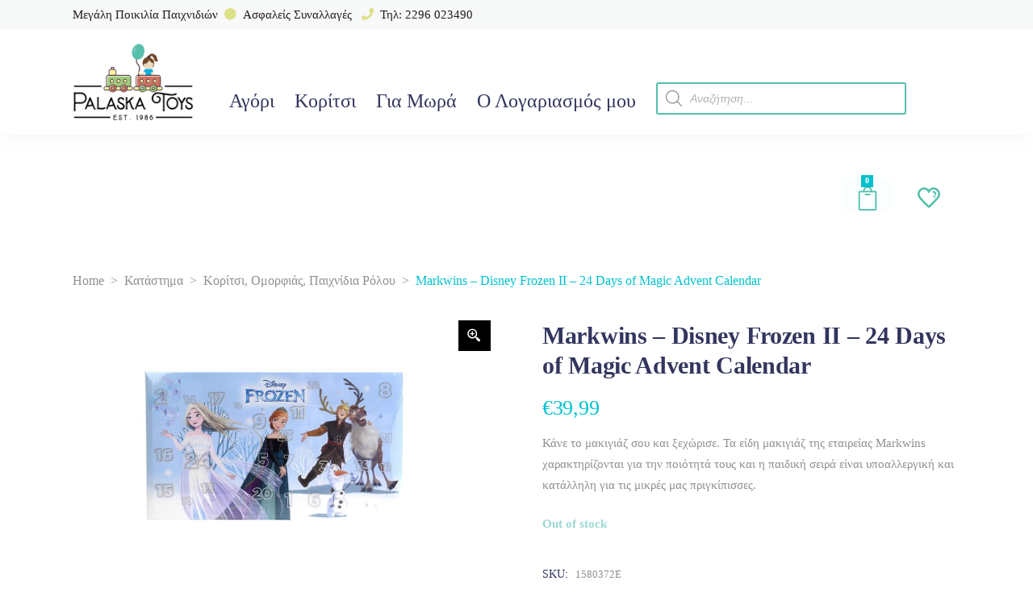

--- FILE ---
content_type: text/html; charset=UTF-8
request_url: https://palaska-toys.gr/product-list/%CE%BA%CE%BF%CF%81%CE%AF%CF%84%CF%83%CE%B9/%CF%80%CE%B1%CE%B9%CF%87%CE%BD%CE%AF%CE%B4%CE%B9%CE%B1-%CF%81%CF%8C%CE%BB%CE%BF%CF%85-%CE%BA%CE%BF%CF%81%CE%AF%CF%84%CF%83%CE%B9/%CE%BF%CE%BC%CE%BF%CF%81%CF%86%CE%B9%CE%AC%CF%82/markwins-disney-frozen-ii-24-days-of-magic-advent-calendar/
body_size: 46744
content:
<!DOCTYPE html>
<html lang="en-US" prefix="og: https://ogp.me/ns#">
<head>
			
		<meta charset="UTF-8"/><link rel="preconnect" href="https://fonts.gstatic.com/" crossorigin /><script src="[data-uri]" defer></script><script data-optimized="1" src="https://palaska-toys.gr/wp-content/plugins/litespeed-cache/assets/js/webfontloader.min.js" defer></script>
		<link rel="profile" href="http://gmpg.org/xfn/11"/>
			
				<meta name="viewport" content="width=device-width,initial-scale=1,user-scalable=yes">
		<script type="text/javascript" data-cookieconsent="ignore" src="[data-uri]" defer></script>
<script type="text/javascript"
		id="Cookiebot"
		src="https://consent.cookiebot.com/uc.js"
		data-implementation="wp"
		data-cbid="efe33ace-f10c-4b1a-915d-c53bad713b98"
						data-culture="EL"
				data-blockingmode="auto"
	 defer data-deferred="1"></script>
				<script src="[data-uri]" defer></script>
				<style>img:is([sizes="auto" i], [sizes^="auto," i]) { contain-intrinsic-size: 3000px 1500px }</style>
	
<!-- Search Engine Optimization by Rank Math - https://rankmath.com/ -->
<title>Markwins - Disney Frozen II - 24 Days of Magic Advent Calendar - Palaska Toys</title>
<meta name="description" content="Κάνε το μακιγιάζ σου και ξεχώρισε. Τα είδη μακιγιάζ της εταιρείας Markwins χαρακτηρίζονται για την ποιότητά τους και η παιδική σειρά είναι υποαλλεργική και κατάλληλη για τις μικρές μας πριγκίπισσες."/>
<meta name="robots" content="follow, index, max-snippet:-1, max-video-preview:-1, max-image-preview:large"/>
<link rel="canonical" href="https://palaska-toys.gr/product-list/%ce%ba%ce%bf%cf%81%ce%af%cf%84%cf%83%ce%b9/%cf%80%ce%b1%ce%b9%cf%87%ce%bd%ce%af%ce%b4%ce%b9%ce%b1-%cf%81%cf%8c%ce%bb%ce%bf%cf%85-%ce%ba%ce%bf%cf%81%ce%af%cf%84%cf%83%ce%b9/%ce%bf%ce%bc%ce%bf%cf%81%cf%86%ce%b9%ce%ac%cf%82/markwins-disney-frozen-ii-24-days-of-magic-advent-calendar/" />
<meta property="og:locale" content="en_US" />
<meta property="og:type" content="product" />
<meta property="og:title" content="Markwins - Disney Frozen II - 24 Days of Magic Advent Calendar - Palaska Toys" />
<meta property="og:description" content="Κάνε το μακιγιάζ σου και ξεχώρισε. Τα είδη μακιγιάζ της εταιρείας Markwins χαρακτηρίζονται για την ποιότητά τους και η παιδική σειρά είναι υποαλλεργική και κατάλληλη για τις μικρές μας πριγκίπισσες." />
<meta property="og:url" content="https://palaska-toys.gr/product-list/%ce%ba%ce%bf%cf%81%ce%af%cf%84%cf%83%ce%b9/%cf%80%ce%b1%ce%b9%cf%87%ce%bd%ce%af%ce%b4%ce%b9%ce%b1-%cf%81%cf%8c%ce%bb%ce%bf%cf%85-%ce%ba%ce%bf%cf%81%ce%af%cf%84%cf%83%ce%b9/%ce%bf%ce%bc%ce%bf%cf%81%cf%86%ce%b9%ce%ac%cf%82/markwins-disney-frozen-ii-24-days-of-magic-advent-calendar/" />
<meta property="og:site_name" content="Palaska Toys" />
<meta property="og:updated_time" content="2023-11-03T16:15:20+00:00" />
<meta property="og:image" content="https://palaska-toys.gr/wp-content/uploads/2022/12/1580372E-0.jpg" />
<meta property="og:image:secure_url" content="https://palaska-toys.gr/wp-content/uploads/2022/12/1580372E-0.jpg" />
<meta property="og:image:width" content="1000" />
<meta property="og:image:height" content="621" />
<meta property="og:image:alt" content="Markwins &#8211; Disney Frozen II &#8211; 24 Days of Magic Advent Calendar" />
<meta property="og:image:type" content="image/jpeg" />
<meta property="product:price:amount" content="39.99" />
<meta property="product:price:currency" content="EUR" />
<meta name="twitter:card" content="summary_large_image" />
<meta name="twitter:title" content="Markwins - Disney Frozen II - 24 Days of Magic Advent Calendar - Palaska Toys" />
<meta name="twitter:description" content="Κάνε το μακιγιάζ σου και ξεχώρισε. Τα είδη μακιγιάζ της εταιρείας Markwins χαρακτηρίζονται για την ποιότητά τους και η παιδική σειρά είναι υποαλλεργική και κατάλληλη για τις μικρές μας πριγκίπισσες." />
<meta name="twitter:image" content="https://palaska-toys.gr/wp-content/uploads/2022/12/1580372E-0.jpg" />
<meta name="twitter:label1" content="Price" />
<meta name="twitter:data1" content="&euro;39,99" />
<meta name="twitter:label2" content="Availability" />
<meta name="twitter:data2" content="Out of stock" />
<script type="application/ld+json" class="rank-math-schema">{"@context":"https://schema.org","@graph":[{"@type":"Place","@id":"https://palaska-toys.gr/#place","address":{"@type":"PostalAddress","streetAddress":"\u039c\u03af\u03bd\u03c9\u03b1\u03c2 4","addressLocality":"\u039c\u03ad\u03b3\u03b1\u03c1\u03b1","addressRegion":"\u0391\u03c4\u03c4\u03b9\u03ba\u03ae","postalCode":"19100","addressCountry":"\u0395\u03bb\u03bb\u03ac\u03b4\u03b1"}},{"@type":"Organization","@id":"https://palaska-toys.gr/#organization","name":"\u03a0\u03b1\u03b9\u03c7\u03bd\u03af\u03b4\u03b9\u03b1 \u03a0\u03b1\u03bb\u03ac\u03c3\u03ba\u03b1","url":"https://palaska-toys.gr","email":"info@palaska-toys.gr","address":{"@type":"PostalAddress","streetAddress":"\u039c\u03af\u03bd\u03c9\u03b1\u03c2 4","addressLocality":"\u039c\u03ad\u03b3\u03b1\u03c1\u03b1","addressRegion":"\u0391\u03c4\u03c4\u03b9\u03ba\u03ae","postalCode":"19100","addressCountry":"\u0395\u03bb\u03bb\u03ac\u03b4\u03b1"},"logo":{"@type":"ImageObject","@id":"https://palaska-toys.gr/#logo","url":"https://palaska-toys.gr/wp-content/uploads/2020/10/Palaska-Logo-C2a.png","contentUrl":"https://palaska-toys.gr/wp-content/uploads/2020/10/Palaska-Logo-C2a.png","caption":"\u03a0\u03b1\u03b9\u03c7\u03bd\u03af\u03b4\u03b9\u03b1 \u03a0\u03b1\u03bb\u03ac\u03c3\u03ba\u03b1","inLanguage":"en-US","width":"704","height":"468"},"contactPoint":[{"@type":"ContactPoint","telephone":"+302296023490","contactType":"customer support"}],"location":{"@id":"https://palaska-toys.gr/#place"}},{"@type":"WebSite","@id":"https://palaska-toys.gr/#website","url":"https://palaska-toys.gr","name":"\u03a0\u03b1\u03b9\u03c7\u03bd\u03af\u03b4\u03b9\u03b1 \u03a0\u03b1\u03bb\u03ac\u03c3\u03ba\u03b1","publisher":{"@id":"https://palaska-toys.gr/#organization"},"inLanguage":"en-US"},{"@type":"ImageObject","@id":"https://palaska-toys.gr/wp-content/uploads/2022/12/1580372E-0.jpg","url":"https://palaska-toys.gr/wp-content/uploads/2022/12/1580372E-0.jpg","width":"1000","height":"621","inLanguage":"en-US"},{"@type":"ItemPage","@id":"https://palaska-toys.gr/product-list/%ce%ba%ce%bf%cf%81%ce%af%cf%84%cf%83%ce%b9/%cf%80%ce%b1%ce%b9%cf%87%ce%bd%ce%af%ce%b4%ce%b9%ce%b1-%cf%81%cf%8c%ce%bb%ce%bf%cf%85-%ce%ba%ce%bf%cf%81%ce%af%cf%84%cf%83%ce%b9/%ce%bf%ce%bc%ce%bf%cf%81%cf%86%ce%b9%ce%ac%cf%82/markwins-disney-frozen-ii-24-days-of-magic-advent-calendar/#webpage","url":"https://palaska-toys.gr/product-list/%ce%ba%ce%bf%cf%81%ce%af%cf%84%cf%83%ce%b9/%cf%80%ce%b1%ce%b9%cf%87%ce%bd%ce%af%ce%b4%ce%b9%ce%b1-%cf%81%cf%8c%ce%bb%ce%bf%cf%85-%ce%ba%ce%bf%cf%81%ce%af%cf%84%cf%83%ce%b9/%ce%bf%ce%bc%ce%bf%cf%81%cf%86%ce%b9%ce%ac%cf%82/markwins-disney-frozen-ii-24-days-of-magic-advent-calendar/","name":"Markwins - Disney Frozen II - 24 Days of Magic Advent Calendar - Palaska Toys","datePublished":"2022-12-01T16:04:23+00:00","dateModified":"2023-11-03T16:15:20+00:00","isPartOf":{"@id":"https://palaska-toys.gr/#website"},"primaryImageOfPage":{"@id":"https://palaska-toys.gr/wp-content/uploads/2022/12/1580372E-0.jpg"},"inLanguage":"en-US"},{"@type":"Product","name":"Markwins - Disney Frozen II - 24 Days of Magic Advent Calendar - Palaska Toys","description":"\u039a\u03ac\u03bd\u03b5 \u03c4\u03bf \u03bc\u03b1\u03ba\u03b9\u03b3\u03b9\u03ac\u03b6 \u03c3\u03bf\u03c5 \u03ba\u03b1\u03b9 \u03be\u03b5\u03c7\u03ce\u03c1\u03b9\u03c3\u03b5. \u03a4\u03b1 \u03b5\u03af\u03b4\u03b7 \u03bc\u03b1\u03ba\u03b9\u03b3\u03b9\u03ac\u03b6 \u03c4\u03b7\u03c2 \u03b5\u03c4\u03b1\u03b9\u03c1\u03b5\u03af\u03b1\u03c2 Markwins \u03c7\u03b1\u03c1\u03b1\u03ba\u03c4\u03b7\u03c1\u03af\u03b6\u03bf\u03bd\u03c4\u03b1\u03b9 \u03b3\u03b9\u03b1 \u03c4\u03b7\u03bd \u03c0\u03bf\u03b9\u03cc\u03c4\u03b7\u03c4\u03ac \u03c4\u03bf\u03c5\u03c2 \u03ba\u03b1\u03b9 \u03b7 \u03c0\u03b1\u03b9\u03b4\u03b9\u03ba\u03ae \u03c3\u03b5\u03b9\u03c1\u03ac \u03b5\u03af\u03bd\u03b1\u03b9 \u03c5\u03c0\u03bf\u03b1\u03bb\u03bb\u03b5\u03c1\u03b3\u03b9\u03ba\u03ae \u03ba\u03b1\u03b9 \u03ba\u03b1\u03c4\u03ac\u03bb\u03bb\u03b7\u03bb\u03b7 \u03b3\u03b9\u03b1 \u03c4\u03b9\u03c2 \u03bc\u03b9\u03ba\u03c1\u03ad\u03c2 \u03bc\u03b1\u03c2 \u03c0\u03c1\u03b9\u03b3\u03ba\u03af\u03c0\u03b9\u03c3\u03c3\u03b5\u03c2.","sku":"1580372E","category":"\u039a\u03bf\u03c1\u03af\u03c4\u03c3\u03b9","mainEntityOfPage":{"@id":"https://palaska-toys.gr/product-list/%ce%ba%ce%bf%cf%81%ce%af%cf%84%cf%83%ce%b9/%cf%80%ce%b1%ce%b9%cf%87%ce%bd%ce%af%ce%b4%ce%b9%ce%b1-%cf%81%cf%8c%ce%bb%ce%bf%cf%85-%ce%ba%ce%bf%cf%81%ce%af%cf%84%cf%83%ce%b9/%ce%bf%ce%bc%ce%bf%cf%81%cf%86%ce%b9%ce%ac%cf%82/markwins-disney-frozen-ii-24-days-of-magic-advent-calendar/#webpage"},"image":[{"@type":"ImageObject","url":"https://palaska-toys.gr/wp-content/uploads/2022/12/1580372E-0.jpg","height":"621","width":"1000"},{"@type":"ImageObject","url":"https://palaska-toys.gr/wp-content/uploads/2022/12/1580372E-1.jpg","height":"627","width":"1000"}],"offers":{"@type":"Offer","price":"39.99","priceCurrency":"EUR","priceValidUntil":"2027-12-31","availability":"https://schema.org/OutOfStock","itemCondition":"NewCondition","url":"https://palaska-toys.gr/product-list/%ce%ba%ce%bf%cf%81%ce%af%cf%84%cf%83%ce%b9/%cf%80%ce%b1%ce%b9%cf%87%ce%bd%ce%af%ce%b4%ce%b9%ce%b1-%cf%81%cf%8c%ce%bb%ce%bf%cf%85-%ce%ba%ce%bf%cf%81%ce%af%cf%84%cf%83%ce%b9/%ce%bf%ce%bc%ce%bf%cf%81%cf%86%ce%b9%ce%ac%cf%82/markwins-disney-frozen-ii-24-days-of-magic-advent-calendar/","seller":{"@type":"Organization","@id":"https://palaska-toys.gr/","name":"\u03a0\u03b1\u03b9\u03c7\u03bd\u03af\u03b4\u03b9\u03b1 \u03a0\u03b1\u03bb\u03ac\u03c3\u03ba\u03b1","url":"https://palaska-toys.gr","logo":"https://palaska-toys.gr/wp-content/uploads/2020/10/Palaska-Logo-C2a.png"},"priceSpecification":{"price":"39.99","priceCurrency":"EUR","valueAddedTaxIncluded":"true"}},"additionalProperty":[{"@type":"PropertyValue","name":"pa_age-range","value":"3\u03a5+"},{"@type":"PropertyValue","name":"pa_gender","value":"\u039a\u03bf\u03c1\u03af\u03c4\u03c3\u03b9"},{"@type":"PropertyValue","name":"pa_%ce%ba%ce%b1%cf%84%ce%b1%cf%83%ce%ba%ce%b5%cf%85%ce%b1%cf%83%cf%84%ce%ae%cf%82","value":"MARKWINS"}],"@id":"https://palaska-toys.gr/product-list/%ce%ba%ce%bf%cf%81%ce%af%cf%84%cf%83%ce%b9/%cf%80%ce%b1%ce%b9%cf%87%ce%bd%ce%af%ce%b4%ce%b9%ce%b1-%cf%81%cf%8c%ce%bb%ce%bf%cf%85-%ce%ba%ce%bf%cf%81%ce%af%cf%84%cf%83%ce%b9/%ce%bf%ce%bc%ce%bf%cf%81%cf%86%ce%b9%ce%ac%cf%82/markwins-disney-frozen-ii-24-days-of-magic-advent-calendar/#richSnippet"}]}</script>
<!-- /Rank Math WordPress SEO plugin -->

<link rel='dns-prefetch' href='//www.googletagmanager.com' />
<link rel='dns-prefetch' href='//fonts.googleapis.com' />
<link rel="alternate" type="application/rss+xml" title="Palaska Toys &raquo; Feed" href="https://palaska-toys.gr/feed/" />
<link rel="alternate" type="application/rss+xml" title="Palaska Toys &raquo; Comments Feed" href="https://palaska-toys.gr/comments/feed/" />
<link rel="alternate" type="application/rss+xml" title="Palaska Toys &raquo; Markwins &#8211; Disney Frozen II &#8211; 24 Days of Magic Advent Calendar Comments Feed" href="https://palaska-toys.gr/product-list/%ce%ba%ce%bf%cf%81%ce%af%cf%84%cf%83%ce%b9/%cf%80%ce%b1%ce%b9%cf%87%ce%bd%ce%af%ce%b4%ce%b9%ce%b1-%cf%81%cf%8c%ce%bb%ce%bf%cf%85-%ce%ba%ce%bf%cf%81%ce%af%cf%84%cf%83%ce%b9/%ce%bf%ce%bc%ce%bf%cf%81%cf%86%ce%b9%ce%ac%cf%82/markwins-disney-frozen-ii-24-days-of-magic-advent-calendar/feed/" />
<link rel='stylesheet' id='wp-block-library-css' href='https://palaska-toys.gr/wp-includes/css/dist/block-library/style.min.css' type='text/css' media='all' />
<style id='rank-math-toc-block-style-inline-css' type='text/css'>
.wp-block-rank-math-toc-block nav ol{counter-reset:item}.wp-block-rank-math-toc-block nav ol li{display:block}.wp-block-rank-math-toc-block nav ol li:before{content:counters(item, ".") ". ";counter-increment:item}

</style>
<style id='rank-math-rich-snippet-style-inline-css' type='text/css'>
/*!
* Plugin:  Rank Math
* URL: https://rankmath.com/wordpress/plugin/seo-suite/
* Name:  rank-math-review-snippet.css
*/@-webkit-keyframes spin{0%{-webkit-transform:rotate(0deg)}100%{-webkit-transform:rotate(-360deg)}}@keyframes spin{0%{-webkit-transform:rotate(0deg)}100%{-webkit-transform:rotate(-360deg)}}@keyframes bounce{from{-webkit-transform:translateY(0px);transform:translateY(0px)}to{-webkit-transform:translateY(-5px);transform:translateY(-5px)}}@-webkit-keyframes bounce{from{-webkit-transform:translateY(0px);transform:translateY(0px)}to{-webkit-transform:translateY(-5px);transform:translateY(-5px)}}@-webkit-keyframes loading{0%{background-size:20% 50% ,20% 50% ,20% 50%}20%{background-size:20% 20% ,20% 50% ,20% 50%}40%{background-size:20% 100%,20% 20% ,20% 50%}60%{background-size:20% 50% ,20% 100%,20% 20%}80%{background-size:20% 50% ,20% 50% ,20% 100%}100%{background-size:20% 50% ,20% 50% ,20% 50%}}@keyframes loading{0%{background-size:20% 50% ,20% 50% ,20% 50%}20%{background-size:20% 20% ,20% 50% ,20% 50%}40%{background-size:20% 100%,20% 20% ,20% 50%}60%{background-size:20% 50% ,20% 100%,20% 20%}80%{background-size:20% 50% ,20% 50% ,20% 100%}100%{background-size:20% 50% ,20% 50% ,20% 50%}}:root{--rankmath-wp-adminbar-height: 0}#rank-math-rich-snippet-wrapper{overflow:hidden}#rank-math-rich-snippet-wrapper h5.rank-math-title{display:block;font-size:18px;line-height:1.4}#rank-math-rich-snippet-wrapper .rank-math-review-image{float:right;max-width:40%;margin-left:15px}#rank-math-rich-snippet-wrapper .rank-math-review-data{margin-bottom:15px}#rank-math-rich-snippet-wrapper .rank-math-total-wrapper{width:100%;padding:0 0 20px 0;float:left;clear:both;position:relative;-webkit-box-sizing:border-box;box-sizing:border-box}#rank-math-rich-snippet-wrapper .rank-math-total-wrapper .rank-math-total{border:0;display:block;margin:0;width:auto;float:left;text-align:left;padding:0;font-size:24px;line-height:1;font-weight:700;-webkit-box-sizing:border-box;box-sizing:border-box;overflow:hidden}#rank-math-rich-snippet-wrapper .rank-math-total-wrapper .rank-math-review-star{float:left;margin-left:15px;margin-top:5px;position:relative;z-index:99;line-height:1}#rank-math-rich-snippet-wrapper .rank-math-total-wrapper .rank-math-review-star .rank-math-review-result-wrapper{display:inline-block;white-space:nowrap;position:relative;color:#e7e7e7}#rank-math-rich-snippet-wrapper .rank-math-total-wrapper .rank-math-review-star .rank-math-review-result-wrapper .rank-math-review-result{position:absolute;top:0;left:0;overflow:hidden;white-space:nowrap;color:#ffbe01}#rank-math-rich-snippet-wrapper .rank-math-total-wrapper .rank-math-review-star .rank-math-review-result-wrapper i{font-size:18px;-webkit-text-stroke-width:1px;font-style:normal;padding:0 2px;line-height:inherit}#rank-math-rich-snippet-wrapper .rank-math-total-wrapper .rank-math-review-star .rank-math-review-result-wrapper i:before{content:"\2605"}body.rtl #rank-math-rich-snippet-wrapper .rank-math-review-image{float:left;margin-left:0;margin-right:15px}body.rtl #rank-math-rich-snippet-wrapper .rank-math-total-wrapper .rank-math-total{float:right}body.rtl #rank-math-rich-snippet-wrapper .rank-math-total-wrapper .rank-math-review-star{float:right;margin-left:0;margin-right:15px}body.rtl #rank-math-rich-snippet-wrapper .rank-math-total-wrapper .rank-math-review-star .rank-math-review-result{left:auto;right:0}@media screen and (max-width: 480px){#rank-math-rich-snippet-wrapper .rank-math-review-image{display:block;max-width:100%;width:100%;text-align:center;margin-right:0}#rank-math-rich-snippet-wrapper .rank-math-review-data{clear:both}}.clear{clear:both}

</style>
<style id='classic-theme-styles-inline-css' type='text/css'>
/*! This file is auto-generated */
.wp-block-button__link{color:#fff;background-color:#32373c;border-radius:9999px;box-shadow:none;text-decoration:none;padding:calc(.667em + 2px) calc(1.333em + 2px);font-size:1.125em}.wp-block-file__button{background:#32373c;color:#fff;text-decoration:none}
</style>
<style id='global-styles-inline-css' type='text/css'>
:root{--wp--preset--aspect-ratio--square: 1;--wp--preset--aspect-ratio--4-3: 4/3;--wp--preset--aspect-ratio--3-4: 3/4;--wp--preset--aspect-ratio--3-2: 3/2;--wp--preset--aspect-ratio--2-3: 2/3;--wp--preset--aspect-ratio--16-9: 16/9;--wp--preset--aspect-ratio--9-16: 9/16;--wp--preset--color--black: #000000;--wp--preset--color--cyan-bluish-gray: #abb8c3;--wp--preset--color--white: #ffffff;--wp--preset--color--pale-pink: #f78da7;--wp--preset--color--vivid-red: #cf2e2e;--wp--preset--color--luminous-vivid-orange: #ff6900;--wp--preset--color--luminous-vivid-amber: #fcb900;--wp--preset--color--light-green-cyan: #7bdcb5;--wp--preset--color--vivid-green-cyan: #00d084;--wp--preset--color--pale-cyan-blue: #8ed1fc;--wp--preset--color--vivid-cyan-blue: #0693e3;--wp--preset--color--vivid-purple: #9b51e0;--wp--preset--gradient--vivid-cyan-blue-to-vivid-purple: linear-gradient(135deg,rgba(6,147,227,1) 0%,rgb(155,81,224) 100%);--wp--preset--gradient--light-green-cyan-to-vivid-green-cyan: linear-gradient(135deg,rgb(122,220,180) 0%,rgb(0,208,130) 100%);--wp--preset--gradient--luminous-vivid-amber-to-luminous-vivid-orange: linear-gradient(135deg,rgba(252,185,0,1) 0%,rgba(255,105,0,1) 100%);--wp--preset--gradient--luminous-vivid-orange-to-vivid-red: linear-gradient(135deg,rgba(255,105,0,1) 0%,rgb(207,46,46) 100%);--wp--preset--gradient--very-light-gray-to-cyan-bluish-gray: linear-gradient(135deg,rgb(238,238,238) 0%,rgb(169,184,195) 100%);--wp--preset--gradient--cool-to-warm-spectrum: linear-gradient(135deg,rgb(74,234,220) 0%,rgb(151,120,209) 20%,rgb(207,42,186) 40%,rgb(238,44,130) 60%,rgb(251,105,98) 80%,rgb(254,248,76) 100%);--wp--preset--gradient--blush-light-purple: linear-gradient(135deg,rgb(255,206,236) 0%,rgb(152,150,240) 100%);--wp--preset--gradient--blush-bordeaux: linear-gradient(135deg,rgb(254,205,165) 0%,rgb(254,45,45) 50%,rgb(107,0,62) 100%);--wp--preset--gradient--luminous-dusk: linear-gradient(135deg,rgb(255,203,112) 0%,rgb(199,81,192) 50%,rgb(65,88,208) 100%);--wp--preset--gradient--pale-ocean: linear-gradient(135deg,rgb(255,245,203) 0%,rgb(182,227,212) 50%,rgb(51,167,181) 100%);--wp--preset--gradient--electric-grass: linear-gradient(135deg,rgb(202,248,128) 0%,rgb(113,206,126) 100%);--wp--preset--gradient--midnight: linear-gradient(135deg,rgb(2,3,129) 0%,rgb(40,116,252) 100%);--wp--preset--font-size--small: 13px;--wp--preset--font-size--medium: 20px;--wp--preset--font-size--large: 36px;--wp--preset--font-size--x-large: 42px;--wp--preset--font-family--inter: "Inter", sans-serif;--wp--preset--font-family--cardo: Cardo;--wp--preset--spacing--20: 0.44rem;--wp--preset--spacing--30: 0.67rem;--wp--preset--spacing--40: 1rem;--wp--preset--spacing--50: 1.5rem;--wp--preset--spacing--60: 2.25rem;--wp--preset--spacing--70: 3.38rem;--wp--preset--spacing--80: 5.06rem;--wp--preset--shadow--natural: 6px 6px 9px rgba(0, 0, 0, 0.2);--wp--preset--shadow--deep: 12px 12px 50px rgba(0, 0, 0, 0.4);--wp--preset--shadow--sharp: 6px 6px 0px rgba(0, 0, 0, 0.2);--wp--preset--shadow--outlined: 6px 6px 0px -3px rgba(255, 255, 255, 1), 6px 6px rgba(0, 0, 0, 1);--wp--preset--shadow--crisp: 6px 6px 0px rgba(0, 0, 0, 1);}:where(.is-layout-flex){gap: 0.5em;}:where(.is-layout-grid){gap: 0.5em;}body .is-layout-flex{display: flex;}.is-layout-flex{flex-wrap: wrap;align-items: center;}.is-layout-flex > :is(*, div){margin: 0;}body .is-layout-grid{display: grid;}.is-layout-grid > :is(*, div){margin: 0;}:where(.wp-block-columns.is-layout-flex){gap: 2em;}:where(.wp-block-columns.is-layout-grid){gap: 2em;}:where(.wp-block-post-template.is-layout-flex){gap: 1.25em;}:where(.wp-block-post-template.is-layout-grid){gap: 1.25em;}.has-black-color{color: var(--wp--preset--color--black) !important;}.has-cyan-bluish-gray-color{color: var(--wp--preset--color--cyan-bluish-gray) !important;}.has-white-color{color: var(--wp--preset--color--white) !important;}.has-pale-pink-color{color: var(--wp--preset--color--pale-pink) !important;}.has-vivid-red-color{color: var(--wp--preset--color--vivid-red) !important;}.has-luminous-vivid-orange-color{color: var(--wp--preset--color--luminous-vivid-orange) !important;}.has-luminous-vivid-amber-color{color: var(--wp--preset--color--luminous-vivid-amber) !important;}.has-light-green-cyan-color{color: var(--wp--preset--color--light-green-cyan) !important;}.has-vivid-green-cyan-color{color: var(--wp--preset--color--vivid-green-cyan) !important;}.has-pale-cyan-blue-color{color: var(--wp--preset--color--pale-cyan-blue) !important;}.has-vivid-cyan-blue-color{color: var(--wp--preset--color--vivid-cyan-blue) !important;}.has-vivid-purple-color{color: var(--wp--preset--color--vivid-purple) !important;}.has-black-background-color{background-color: var(--wp--preset--color--black) !important;}.has-cyan-bluish-gray-background-color{background-color: var(--wp--preset--color--cyan-bluish-gray) !important;}.has-white-background-color{background-color: var(--wp--preset--color--white) !important;}.has-pale-pink-background-color{background-color: var(--wp--preset--color--pale-pink) !important;}.has-vivid-red-background-color{background-color: var(--wp--preset--color--vivid-red) !important;}.has-luminous-vivid-orange-background-color{background-color: var(--wp--preset--color--luminous-vivid-orange) !important;}.has-luminous-vivid-amber-background-color{background-color: var(--wp--preset--color--luminous-vivid-amber) !important;}.has-light-green-cyan-background-color{background-color: var(--wp--preset--color--light-green-cyan) !important;}.has-vivid-green-cyan-background-color{background-color: var(--wp--preset--color--vivid-green-cyan) !important;}.has-pale-cyan-blue-background-color{background-color: var(--wp--preset--color--pale-cyan-blue) !important;}.has-vivid-cyan-blue-background-color{background-color: var(--wp--preset--color--vivid-cyan-blue) !important;}.has-vivid-purple-background-color{background-color: var(--wp--preset--color--vivid-purple) !important;}.has-black-border-color{border-color: var(--wp--preset--color--black) !important;}.has-cyan-bluish-gray-border-color{border-color: var(--wp--preset--color--cyan-bluish-gray) !important;}.has-white-border-color{border-color: var(--wp--preset--color--white) !important;}.has-pale-pink-border-color{border-color: var(--wp--preset--color--pale-pink) !important;}.has-vivid-red-border-color{border-color: var(--wp--preset--color--vivid-red) !important;}.has-luminous-vivid-orange-border-color{border-color: var(--wp--preset--color--luminous-vivid-orange) !important;}.has-luminous-vivid-amber-border-color{border-color: var(--wp--preset--color--luminous-vivid-amber) !important;}.has-light-green-cyan-border-color{border-color: var(--wp--preset--color--light-green-cyan) !important;}.has-vivid-green-cyan-border-color{border-color: var(--wp--preset--color--vivid-green-cyan) !important;}.has-pale-cyan-blue-border-color{border-color: var(--wp--preset--color--pale-cyan-blue) !important;}.has-vivid-cyan-blue-border-color{border-color: var(--wp--preset--color--vivid-cyan-blue) !important;}.has-vivid-purple-border-color{border-color: var(--wp--preset--color--vivid-purple) !important;}.has-vivid-cyan-blue-to-vivid-purple-gradient-background{background: var(--wp--preset--gradient--vivid-cyan-blue-to-vivid-purple) !important;}.has-light-green-cyan-to-vivid-green-cyan-gradient-background{background: var(--wp--preset--gradient--light-green-cyan-to-vivid-green-cyan) !important;}.has-luminous-vivid-amber-to-luminous-vivid-orange-gradient-background{background: var(--wp--preset--gradient--luminous-vivid-amber-to-luminous-vivid-orange) !important;}.has-luminous-vivid-orange-to-vivid-red-gradient-background{background: var(--wp--preset--gradient--luminous-vivid-orange-to-vivid-red) !important;}.has-very-light-gray-to-cyan-bluish-gray-gradient-background{background: var(--wp--preset--gradient--very-light-gray-to-cyan-bluish-gray) !important;}.has-cool-to-warm-spectrum-gradient-background{background: var(--wp--preset--gradient--cool-to-warm-spectrum) !important;}.has-blush-light-purple-gradient-background{background: var(--wp--preset--gradient--blush-light-purple) !important;}.has-blush-bordeaux-gradient-background{background: var(--wp--preset--gradient--blush-bordeaux) !important;}.has-luminous-dusk-gradient-background{background: var(--wp--preset--gradient--luminous-dusk) !important;}.has-pale-ocean-gradient-background{background: var(--wp--preset--gradient--pale-ocean) !important;}.has-electric-grass-gradient-background{background: var(--wp--preset--gradient--electric-grass) !important;}.has-midnight-gradient-background{background: var(--wp--preset--gradient--midnight) !important;}.has-small-font-size{font-size: var(--wp--preset--font-size--small) !important;}.has-medium-font-size{font-size: var(--wp--preset--font-size--medium) !important;}.has-large-font-size{font-size: var(--wp--preset--font-size--large) !important;}.has-x-large-font-size{font-size: var(--wp--preset--font-size--x-large) !important;}
:where(.wp-block-post-template.is-layout-flex){gap: 1.25em;}:where(.wp-block-post-template.is-layout-grid){gap: 1.25em;}
:where(.wp-block-columns.is-layout-flex){gap: 2em;}:where(.wp-block-columns.is-layout-grid){gap: 2em;}
:root :where(.wp-block-pullquote){font-size: 1.5em;line-height: 1.6;}
</style>
<link rel='stylesheet' id='contact-form-7-css' href='https://palaska-toys.gr/wp-content/plugins/contact-form-7/includes/css/styles.css' type='text/css' media='all' />
<link rel='stylesheet' id='woof-css' href='https://palaska-toys.gr/wp-content/plugins/woocommerce-products-filter/css/front.css' type='text/css' media='all' />
<link rel='stylesheet' id='chosen-drop-down-css' href='https://palaska-toys.gr/wp-content/plugins/woocommerce-products-filter/js/chosen/chosen.min.css' type='text/css' media='all' />
<link rel='stylesheet' id='plainoverlay-css' href='https://palaska-toys.gr/wp-content/plugins/woocommerce-products-filter/css/plainoverlay.css' type='text/css' media='all' />
<style id='woocommerce-inline-inline-css' type='text/css'>
.woocommerce form .form-row .required { visibility: visible; }
</style>
<link rel='stylesheet' id='fancybox-css' href='https://palaska-toys.gr/wp-content/plugins/twist/assets/css/jquery.fancybox.min.css' type='text/css' media='all' />
<link rel='stylesheet' id='slick-theme-css' href='https://palaska-toys.gr/wp-content/plugins/twist/assets/css/slick-theme.css' type='text/css' media='all' />
<link rel='stylesheet' id='slick-css' href='https://palaska-toys.gr/wp-content/plugins/twist/assets/css/slick.css' type='text/css' media='all' />
<link rel='stylesheet' id='wpgs-css' href='https://palaska-toys.gr/wp-content/plugins/twist/assets/css/wpgs-style.css' type='text/css' media='all' />
<style id='wpgs-inline-css' type='text/css'>
.fancybox-thumbs{
				width:115px;
			}
			.fancybox-thumbs__list a{
				 max-width: calc(100% - 4px);
				 margin:3px;
			} 
				@media (min-width: 1025px) {
				.wpgs-thumb{
					display:none;
				};
				}
				@media (min-width: 768px) and (max-width: 1024px)  {
				.wpgs-thumb{
					display:none;
				};
				}
				@media only screen and (max-width: 767px){
				.wpgs-thumb{
					display:none;
				};
				}

			.thumbnail_image{
				border: 1px solid #fff !important;
			}
			.thumbnail_image.slick-current{
				border: 1px solid #000!important;
				box-shadow: 0px 0px 3px 0px #000;
			}

			
                 .wpgs-wrapper .slick-prev:before, .wpgs-wrapper .slick-next:before,.wpgs-image button:not(.toggle){

				color: #fff;
				}
                .wpgs-wrapper .slick-prev,.wpgs-wrapper .slick-next{
				background: #00c1cf !important;

				}

				.woocommerce-product-gallery__lightbox {
					 background: #000;
					 color: #fff;
				}

				.fancybox-bg,.fancybox-button{
					background: rgba(10,0,0,0.75);
				}
				.fancybox-caption__body,.fancybox-infobar{
					 color: #fff;
				}

				.thumbnail_image{
					margin: 3px;
				}
				
				.arrow-next:before,
				.slick-next:before{
				content: '\e80a';
				}
				.arrow-prev:before,
				.slick-prev:before{
				content: '\e80b';
				}
				[dir='rtl'] .slick-next:before {
					content: '\e80b';
				}
				[dir='rtl'] .slick-prev:before {
					content: '\e80a';
				}
				
</style>
<link rel='stylesheet' id='dgwt-wcas-style-css' href='https://palaska-toys.gr/wp-content/plugins/ajax-search-for-woocommerce/assets/css/style.min.css' type='text/css' media='all' />
<link rel='stylesheet' id='cocco-mikado-default-style-css' href='https://palaska-toys.gr/wp-content/themes/palaska/style.css' type='text/css' media='all' />
<link rel='stylesheet' id='cocco-mikado-child-style-css' href='https://palaska-toys.gr/wp-content/themes/palaska-child/style.css' type='text/css' media='all' />
<link rel='stylesheet' id='cocco-mikado-modules-css' href='https://palaska-toys.gr/wp-content/themes/palaska/assets/css/modules.min.css' type='text/css' media='all' />
<link rel='stylesheet' id='mkdf-dripicons-css' href='https://palaska-toys.gr/wp-content/themes/palaska/framework/lib/icons-pack/dripicons/dripicons.css' type='text/css' media='all' />
<link rel='stylesheet' id='mkdf-font_elegant-css' href='https://palaska-toys.gr/wp-content/themes/palaska/framework/lib/icons-pack/elegant-icons/style.min.css' type='text/css' media='all' />
<link rel='stylesheet' id='mkdf-font_awesome-css' href='https://palaska-toys.gr/wp-content/themes/palaska/framework/lib/icons-pack/font-awesome/css/fontawesome-all.min.css' type='text/css' media='all' />
<link rel='stylesheet' id='mkdf-ion_icons-css' href='https://palaska-toys.gr/wp-content/themes/palaska/framework/lib/icons-pack/ion-icons/css/ionicons.min.css' type='text/css' media='all' />
<link rel='stylesheet' id='mkdf-linea_icons-css' href='https://palaska-toys.gr/wp-content/themes/palaska/framework/lib/icons-pack/linea-icons/style.css' type='text/css' media='all' />
<link rel='stylesheet' id='mkdf-linear_icons-css' href='https://palaska-toys.gr/wp-content/themes/palaska/framework/lib/icons-pack/linear-icons/style.css' type='text/css' media='all' />
<link rel='stylesheet' id='mkdf-simple_line_icons-css' href='https://palaska-toys.gr/wp-content/themes/palaska/framework/lib/icons-pack/simple-line-icons/simple-line-icons.css' type='text/css' media='all' />
<link rel='stylesheet' id='mediaelement-css' href='https://palaska-toys.gr/wp-includes/js/mediaelement/mediaelementplayer-legacy.min.css' type='text/css' media='all' />
<link rel='stylesheet' id='wp-mediaelement-css' href='https://palaska-toys.gr/wp-includes/js/mediaelement/wp-mediaelement.min.css' type='text/css' media='all' />
<link rel='stylesheet' id='cocco-mikado-woo-css' href='https://palaska-toys.gr/wp-content/themes/palaska/assets/css/woocommerce.min.css' type='text/css' media='all' />
<style id='cocco-mikado-woo-inline-css' type='text/css'>
.postid-16.mkdf-boxed .mkdf-wrapper { background-attachment: fixed;}
</style>
<link rel='stylesheet' id='cocco-mikado-woo-responsive-css' href='https://palaska-toys.gr/wp-content/themes/palaska/assets/css/woocommerce-responsive.min.css' type='text/css' media='all' />
<link rel='stylesheet' id='cocco-mikado-style-dynamic-css' href='https://palaska-toys.gr/wp-content/themes/palaska/assets/css/style_dynamic.css' type='text/css' media='all' />
<link rel='stylesheet' id='cocco-mikado-modules-responsive-css' href='https://palaska-toys.gr/wp-content/themes/palaska/assets/css/modules-responsive.min.css' type='text/css' media='all' />
<link rel='stylesheet' id='cocco-mikado-style-dynamic-responsive-css' href='https://palaska-toys.gr/wp-content/themes/palaska/assets/css/style_dynamic_responsive.css' type='text/css' media='all' />

<link rel='stylesheet' id='mkdf-core-dashboard-style-css' href='https://palaska-toys.gr/wp-content/plugins/cocco-core/core-dashboard/assets/css/core-dashboard.min.css' type='text/css' media='all' />
<script type="text/javascript" id="woocommerce-google-analytics-integration-gtag-js-after" src="[data-uri]" defer></script>
<script type="text/javascript" src="https://palaska-toys.gr/wp-includes/js/jquery/jquery.min.js" id="jquery-core-js"></script>
<script type="text/javascript" src="https://palaska-toys.gr/wp-includes/js/jquery/jquery-migrate.min.js" id="jquery-migrate-js" defer data-deferred="1"></script>
<script type="text/javascript" src="https://palaska-toys.gr/wp-content/plugins/revslider/public/assets/js/rbtools.min.js" id="tp-tools-js" defer data-deferred="1"></script>
<script type="text/javascript" src="https://palaska-toys.gr/wp-content/plugins/revslider/public/assets/js/rs6.min.js" id="revmin-js" defer data-deferred="1"></script>
<script type="text/javascript" src="https://palaska-toys.gr/wp-content/plugins/woocommerce/assets/js/jquery-blockui/jquery.blockUI.min.js" id="jquery-blockui-js" data-wp-strategy="defer"></script>
<script type="text/javascript" id="wc-add-to-cart-js-extra" src="[data-uri]" defer></script>
<script type="text/javascript" src="https://palaska-toys.gr/wp-content/plugins/woocommerce/assets/js/frontend/add-to-cart.min.js" id="wc-add-to-cart-js" data-wp-strategy="defer"></script>
<script type="text/javascript" id="wc-single-product-js-extra" src="[data-uri]" defer></script>
<script type="text/javascript" src="https://palaska-toys.gr/wp-content/plugins/woocommerce/assets/js/frontend/single-product.min.js" id="wc-single-product-js" defer="defer" data-wp-strategy="defer"></script>
<script type="text/javascript" src="https://palaska-toys.gr/wp-content/plugins/woocommerce/assets/js/js-cookie/js.cookie.min.js" id="js-cookie-js" defer="defer" data-wp-strategy="defer"></script>
<script type="text/javascript" id="woocommerce-js-extra" src="[data-uri]" defer></script>
<script type="text/javascript" src="https://palaska-toys.gr/wp-content/plugins/woocommerce/assets/js/frontend/woocommerce.min.js" id="woocommerce-js" defer="defer" data-wp-strategy="defer"></script>
<script type="text/javascript" src="https://palaska-toys.gr/wp-content/plugins/js_composer/assets/js/vendors/woocommerce-add-to-cart.js" id="vc_woocommerce-add-to-cart-js-js" defer data-deferred="1"></script>
<script type="text/javascript" src="https://palaska-toys.gr/wp-content/plugins/twist/assets/js/slick.min.js" id="slick-js" defer data-deferred="1"></script>
<script type="text/javascript" src="https://palaska-toys.gr/wp-content/plugins/twist/assets/js/jquery.fancybox.min.js" id="fancybox-js" defer data-deferred="1"></script>
<script type="text/javascript" src="https://palaska-toys.gr/wp-content/plugins/woocommerce/assets/js/select2/select2.full.min.js" id="select2-js" defer="defer" data-wp-strategy="defer"></script>
<link rel="https://api.w.org/" href="https://palaska-toys.gr/wp-json/" /><link rel="alternate" title="JSON" type="application/json" href="https://palaska-toys.gr/wp-json/wp/v2/product/38469" /><link rel="EditURI" type="application/rsd+xml" title="RSD" href="https://palaska-toys.gr/xmlrpc.php?rsd" />
<link rel='shortlink' href='https://palaska-toys.gr/?p=38469' />
<link rel="alternate" title="oEmbed (JSON)" type="application/json+oembed" href="https://palaska-toys.gr/wp-json/oembed/1.0/embed?url=https%3A%2F%2Fpalaska-toys.gr%2Fproduct-list%2F%25ce%25ba%25ce%25bf%25cf%2581%25ce%25af%25cf%2584%25cf%2583%25ce%25b9%2F%25cf%2580%25ce%25b1%25ce%25b9%25cf%2587%25ce%25bd%25ce%25af%25ce%25b4%25ce%25b9%25ce%25b1-%25cf%2581%25cf%258c%25ce%25bb%25ce%25bf%25cf%2585-%25ce%25ba%25ce%25bf%25cf%2581%25ce%25af%25cf%2584%25cf%2583%25ce%25b9%2F%25ce%25bf%25ce%25bc%25ce%25bf%25cf%2581%25cf%2586%25ce%25b9%25ce%25ac%25cf%2582%2Fmarkwins-disney-frozen-ii-24-days-of-magic-advent-calendar%2F" />
<link rel="alternate" title="oEmbed (XML)" type="text/xml+oembed" href="https://palaska-toys.gr/wp-json/oembed/1.0/embed?url=https%3A%2F%2Fpalaska-toys.gr%2Fproduct-list%2F%25ce%25ba%25ce%25bf%25cf%2581%25ce%25af%25cf%2584%25cf%2583%25ce%25b9%2F%25cf%2580%25ce%25b1%25ce%25b9%25cf%2587%25ce%25bd%25ce%25af%25ce%25b4%25ce%25b9%25ce%25b1-%25cf%2581%25cf%258c%25ce%25bb%25ce%25bf%25cf%2585-%25ce%25ba%25ce%25bf%25cf%2581%25ce%25af%25cf%2584%25cf%2583%25ce%25b9%2F%25ce%25bf%25ce%25bc%25ce%25bf%25cf%2581%25cf%2586%25ce%25b9%25ce%25ac%25cf%2582%2Fmarkwins-disney-frozen-ii-24-days-of-magic-advent-calendar%2F&#038;format=xml" />
		<style>
			.dgwt-wcas-ico-magnifier,.dgwt-wcas-ico-magnifier-handler{max-width:20px}.dgwt-wcas-search-wrapp{max-width:310px}.dgwt-wcas-search-wrapp .dgwt-wcas-sf-wrapp input[type=search].dgwt-wcas-search-input,.dgwt-wcas-search-wrapp .dgwt-wcas-sf-wrapp input[type=search].dgwt-wcas-search-input:hover,.dgwt-wcas-search-wrapp .dgwt-wcas-sf-wrapp input[type=search].dgwt-wcas-search-input:focus{color:#000;border-color:#55bfab}.dgwt-wcas-sf-wrapp input[type=search].dgwt-wcas-search-input::placeholder{color:#000;opacity:.3}.dgwt-wcas-sf-wrapp input[type=search].dgwt-wcas-search-input::-webkit-input-placeholder{color:#000;opacity:.3}.dgwt-wcas-sf-wrapp input[type=search].dgwt-wcas-search-input:-moz-placeholder{color:#000;opacity:.3}.dgwt-wcas-sf-wrapp input[type=search].dgwt-wcas-search-input::-moz-placeholder{color:#000;opacity:.3}.dgwt-wcas-sf-wrapp input[type=search].dgwt-wcas-search-input:-ms-input-placeholder{color:#000}.dgwt-wcas-no-submit.dgwt-wcas-search-wrapp .dgwt-wcas-ico-magnifier path,.dgwt-wcas-search-wrapp .dgwt-wcas-close path{fill:#000}.dgwt-wcas-loader-circular-path{stroke:#000}.dgwt-wcas-preloader{opacity:.6}.dgwt-wcas-search-icon{color:#55bfab}.dgwt-wcas-search-icon path{fill:#55bfab}		</style>
			<noscript><style>.woocommerce-product-gallery{ opacity: 1 !important; }</style></noscript>
				<script  type="text/javascript" src="[data-uri]" defer></script>
			<!-- WooCommerce Facebook Integration Begin -->
			<script  type="text/javascript" src="[data-uri]" defer></script>
			<!-- WooCommerce Facebook Integration End -->
			<meta name="generator" content="Powered by WPBakery Page Builder - drag and drop page builder for WordPress."/>
<meta name="generator" content="Powered by Slider Revolution 6.5.19 - responsive, Mobile-Friendly Slider Plugin for WordPress with comfortable drag and drop interface." />
<style class='wp-fonts-local' type='text/css'>
@font-face{font-family:Inter;font-style:normal;font-weight:300 900;font-display:fallback;src:url('https://palaska-toys.gr/wp-content/plugins/woocommerce/assets/fonts/Inter-VariableFont_slnt,wght.woff2') format('woff2');font-stretch:normal;}
@font-face{font-family:Cardo;font-style:normal;font-weight:400;font-display:fallback;src:url('https://palaska-toys.gr/wp-content/plugins/woocommerce/assets/fonts/cardo_normal_400.woff2') format('woff2');}
</style>
<style type="text/css">.wpgs-gallery-caption{color:#000000;text-align:center;font-size:16px;line-height:20px;}.wpgs-video-wrapper{padding-bottom:85%;}</style><link rel="icon" href="https://palaska-toys.gr/wp-content/uploads/2020/12/fav-64x64.png" sizes="32x32" />
<link rel="icon" href="https://palaska-toys.gr/wp-content/uploads/2020/12/fav.png" sizes="192x192" />
<link rel="apple-touch-icon" href="https://palaska-toys.gr/wp-content/uploads/2020/12/fav.png" />
<meta name="msapplication-TileImage" content="https://palaska-toys.gr/wp-content/uploads/2020/12/fav.png" />
<script src="[data-uri]" defer></script>
		<style type="text/css" id="wp-custom-css">
			.woocommerce-page .mkdf-content .wc-forward:not(.added_to_cart):not(.checkout-button), .woocommerce-page .mkdf-content a.added_to_cart, .woocommerce-page .mkdf-content a.button, .woocommerce-page .mkdf-content button[type=submit]:not(.mkdf-woo-search-widget-button), div.woocommerce .wc-forward:not(.added_to_cart):not(.checkout-button), div.woocommerce a.added_to_cart, div.woocommerce a.button, div.woocommerce button[type=submit]:not(.mkdf-woo-search-widget-button)
{
    background-color: #d9dd7f;
	    font-family: Open Sans;
font-weight: 400;
	
}
.mkdf-woo-single-page .mkdf-single-product-summary .price {
    color: #00c1cf;
}
.archive .mkdf-content {
    background-image: none;
}

.mkdf-mobile-header .widget.widget_search button, .mkdf-page-header .widget.widget_search button, .mkdf-sticky-header .widget.widget_search button, .mkdf-top-bar .widget.widget_search button {
    background: #32355D;
    border-top-right-radius: 0px;
    border-bottom-right-radius: 0px;
} 
.mkdf-mobile-header .widget.widget_search .input-holder, .mkdf-page-header .widget.widget_search .input-holder, .mkdf-sticky-header .widget.widget_search .input-holder, .mkdf-top-bar .widget.widget_search .input-holder {
    border-radius: 0px;
}
.woocommerce-pagination .page-numbers li a, .woocommerce-pagination .page-numbers li span {
    background-color: #ffffff;
    border-radius: 0;
 
}
.woocommerce-page .mkdf-content .wc-forward:not(.added_to_cart):not(.checkout-button), .woocommerce-page .mkdf-content a.added_to_cart, .woocommerce-page .mkdf-content a.button, .woocommerce-page .mkdf-content button[type=submit]:not(.mkdf-woo-search-widget-button), div.woocommerce .wc-forward:not(.added_to_cart):not(.checkout-button), div.woocommerce a.added_to_cart, div.woocommerce a.button, div.woocommerce button[type=submit]:not(.mkdf-woo-search-widget-button) {
     border-radius: 0px;

}
.woocommerce-page .mkdf-content .mkdf-quantity-buttons, div.woocommerce .mkdf-quantity-buttons {
	     border-radius: 0px;
}
.postid-38 .mkdf-content {
    background-image: none;
}
.mkdf-page-footer .mkdf-footer-border {
    border-top: 0px dashed #f2f2f0;
}

.mkdf-cocco-loader .mkdf-icon-rocket-bg, .mkdf-st-loader .pulse, .mkdf-st-loader .double_pulse .double-bounce1, .mkdf-st-loader .double_pulse .double-bounce2, .mkdf-st-loader .cube, .mkdf-st-loader .rotating_cubes .cube1, .mkdf-st-loader .rotating_cubes .cube2, .mkdf-st-loader .stripes>div, .mkdf-st-loader .wave>div, .mkdf-st-loader .two_rotating_circles .dot1, .mkdf-st-loader .two_rotating_circles .dot2, .mkdf-st-loader .five_rotating_circles .container1>div, .mkdf-st-loader .five_rotating_circles .container2>div, .mkdf-st-loader .five_rotating_circles .container3>div, .mkdf-st-loader .atom .ball-1:before, .mkdf-st-loader .atom .ball-2:before, .mkdf-st-loader .atom .ball-3:before, .mkdf-st-loader .atom .ball-4:before, .mkdf-st-loader .clock .ball:before, .mkdf-st-loader .mitosis .ball, .mkdf-st-loader .lines .line1, .mkdf-st-loader .lines .line2, .mkdf-st-loader .lines .line3, .mkdf-st-loader .lines .line4, .mkdf-st-loader .fussion .ball, .mkdf-st-loader .fussion .ball-1, .mkdf-st-loader .fussion .ball-2, .mkdf-st-loader .fussion .ball-3, .mkdf-st-loader .fussion .ball-4, .mkdf-st-loader .wave_circles .ball, .mkdf-st-loader .pulse_circles .ball, #submit_comment, .post-password-form input[type=submit], input.wpcf7-form-control.wpcf7-submit, .mkdf-owl-slider .owl-dots .owl-dot.active span, .mkdf-owl-slider .owl-dots .owl-dot:hover span, #mkdf-back-to-top .mkdf-icon-stack-outer .mkdf-icon-stack, footer .widget.widget_archive ul li a:before, footer .widget.widget_categories ul li a:before, footer .widget.widget_meta ul li a:before, footer .widget.widget_nav_menu ul li a:before, footer .widget.widget_pages ul li a:before, footer .widget.widget_recent_entries ul li a:before, footer .widget.mkdf-recent-post-widget .mkdf-recent-posts .mkdf-rp-item a .mkdf-rp-date, .mkdf-fullscreen-sidebar .widget.widget_archive ul li a:before, .mkdf-fullscreen-sidebar .widget.widget_categories ul li a:before, .mkdf-fullscreen-sidebar .widget.widget_meta ul li a:before, .mkdf-fullscreen-sidebar .widget.widget_nav_menu ul li a:before, .mkdf-fullscreen-sidebar .widget.widget_pages ul li a:before, .mkdf-fullscreen-sidebar .widget.widget_recent_entries ul li a:before, .mkdf-fullscreen-sidebar .widget.mkdf-recent-post-widget .mkdf-recent-posts .mkdf-rp-item a .mkdf-rp-date, .mkdf-side-menu .widget.widget_archive ul li a:before, .mkdf-side-menu .widget.widget_categories ul li a:before, .mkdf-side-menu .widget.widget_meta ul li a:before, .mkdf-side-menu .widget.widget_nav_menu ul li a:before, .mkdf-side-menu .widget.widget_pages ul li a:before, .mkdf-side-menu .widget.widget_recent_entries ul li a:before, .mkdf-side-menu .widget.mkdf-recent-post-widget .mkdf-recent-posts .mkdf-rp-item a .mkdf-rp-date, .wpb_widgetised_column .widget.widget_archive ul li a:before, .wpb_widgetised_column .widget.widget_categories ul li a:before, .wpb_widgetised_column .widget.widget_meta ul li a:before, .wpb_widgetised_column .widget.widget_nav_menu ul li a:before, .wpb_widgetised_column .widget.widget_pages ul li a:before, .wpb_widgetised_column .widget.widget_recent_entries ul li a:before, aside.mkdf-sidebar .widget.widget_archive ul li a:before, aside.mkdf-sidebar .widget.widget_categories ul li a:before, aside.mkdf-sidebar .widget.widget_meta ul li a:before, aside.mkdf-sidebar .widget.widget_nav_menu ul li a:before, aside.mkdf-sidebar .widget.widget_pages ul li a:before, aside.mkdf-sidebar .widget.widget_recent_entries ul li a:before, .wpb_widgetised_column .widget.mkdf-recent-post-widget .mkdf-recent-posts .mkdf-rp-item a .mkdf-rp-date, aside.mkdf-sidebar .widget.mkdf-recent-post-widget .mkdf-recent-posts .mkdf-rp-item a .mkdf-rp-date, .mkdf-sidebar-holder.mkdf-sidebar-boxed aside.mkdf-sidebar .widget.widget_archive ul li a:before, .mkdf-sidebar-holder.mkdf-sidebar-boxed aside.mkdf-sidebar .widget.widget_categories ul li a:before, .mkdf-sidebar-holder.mkdf-sidebar-boxed aside.mkdf-sidebar .widget.widget_meta ul li a:before, .mkdf-sidebar-holder.mkdf-sidebar-boxed aside.mkdf-sidebar .widget.widget_nav_menu ul li a:before, .mkdf-sidebar-holder.mkdf-sidebar-boxed aside.mkdf-sidebar .widget.widget_pages ul li a:before, .mkdf-sidebar-holder.mkdf-sidebar-boxed aside.mkdf-sidebar .widget.widget_recent_entries ul li a:before, .mkdf-sidebar-holder.mkdf-sidebar-boxed aside.mkdf-sidebar .widget.mkdf-recent-post-widget .mkdf-recent-posts .mkdf-rp-item a .mkdf-rp-date, .mkdf-sidebar-holder.mkdf-sidebar-boxed aside.mkdf-sidebar .widget:nth-child(3n+2) .mkdf-widget-title-holder, .mkdf-sidebar-holder.mkdf-sidebar-boxed aside.mkdf-sidebar .widget:nth-child(3n+3) .mkdf-widget-title-holder, .mkdf-blog-holder article .mkdf-post-info-top>div.mkdf-post-info-date, .mkdf-blog-holder article.format-audio .mkdf-blog-audio-holder .mejs-container .mejs-controls>.mejs-time-rail .mejs-time-total .mejs-time-current, .mkdf-blog-holder article.format-audio .mkdf-blog-audio-holder .mejs-container .mejs-controls>a.mejs-horizontal-volume-slider .mejs-horizontal-volume-current, .mkdf-blog-pagination ul li a.mkdf-pag-active, .mkdf-blog-pagination ul li a:hover, .mkdf-bl-standard-pagination ul li a:hover, .mkdf-bl-standard-pagination ul li.mkdf-bl-pag-active a, .mkdf-author-description .mkdf-author-description-text-holder .mkdf-author-social-icons a, .mkdf-single-links-pages a:hover, .mkdf-single-links-pages>span:hover, .mkdf-blog-holder.mkdf-blog-single article .mkdf-post-info-bottom .mkdf-post-info-bottom-left>div.mkdf-post-info-date, .mkdf-blog-list-holder .mkdf-bli-image-holder .mkdf-post-info-date, .mkdf-blog-list-holder .mkdf-bli-info>div.mkdf-post-info-date, .mkdf-blog-list-holder.mkdf-bl-minimal .mkdf-post-info-date, .mkdf-blog-list-holder.mkdf-bl-simple .mkdf-bli-content .mkdf-post-info-date, .mkdf-drop-down .second .inner ul li a .item_outer .item_text:before, .mkdf-top-bar, .mkdf-search-cover, a.mkdf-social-icon-widget-holder.mkdf-social-icon-circle, a.mkdf-social-icon-widget-holder.mkdf-social-icon-square, .mkdf-social-icons-group-widget.mkdf-square-icons .mkdf-social-icon-widget-holder:hover, .mkdf-social-icons-group-widget.mkdf-square-icons.mkdf-light-skin .mkdf-social-icon-widget-holder:hover, .mkdf-testimonials-holder.mkdf-testimonials-boxed .owl-item .mkdf-testimonial-text, .mkdf-accordion-holder.mkdf-ac-boxed .mkdf-accordion-title.ui-state-active, .mkdf-accordion-holder.mkdf-ac-boxed .mkdf-accordion-title.ui-state-hover, .mkdf-btn.mkdf-btn-solid, .mkdf-iwt.mkdf-custom-icon-mkdf-circle .mkdf-iwt-custom-icon .mkdf-iwt-custom-icon-shape, .mkdf-iwt.mkdf-custom-icon-mkdf-square .mkdf-iwt-custom-icon .mkdf-iwt-custom-icon-shape, .mkdf-icon-shortcode.mkdf-circle .mkdf-icon-bckg-holder, .mkdf-icon-shortcode.mkdf-dropcaps.mkdf-circle .mkdf-icon-bckg-holder, .mkdf-icon-shortcode.mkdf-square .mkdf-icon-bckg-holder, .mkdf-price-plan .mkdf-pp-inner.mkdf-pp-title-holder, .mkdf-price-table .mkdf-pt-inner ul li.mkdf-pt-title-holder, .mkdf-process-holder .mkdf-process-circle, .mkdf-process-holder .mkdf-process-line, .mkdf-progress-bar .mkdf-pb-content-holder .mkdf-pb-content, .mkdf-section-title-holder.mkdf-section-title-boxed .mkdf-st-title, .mkdf-social-share-holder.mkdf-dropdown .mkdf-social-share-dropdown ul li, .mkdf-tabs.mkdf-tabs-standard .mkdf-tabs-nav li.ui-state-active a, .mkdf-tabs.mkdf-tabs-vertical .mkdf-tabs-nav li.ui-state-active a, .mkdf-team-holder .mkdf-team-position, .mkdf-video-button-holder.mkdf-vb-has-img .mkdf-video-button-play .mkdf-video-button-play-inner .mkdf-video-button-outer, .mkdf-video-button-holder.mkdf-vb-has-img .mkdf-video-button-play-image .mkdf-video-button-play-inner .mkdf-video-button-outer, .mkdf-instagram-feed li a .mkdf-instagram-icon, .woocommerce-page .mkdf-content .wc-forward:not(.added_to_cart):not(.checkout-button), .woocommerce-page .mkdf-content a.added_to_cart, .woocommerce-page .mkdf-content a.button, .woocommerce-page .mkdf-content button[type=submit]:not(.mkdf-woo-search-widget-button), div.woocommerce .wc-forward:not(.added_to_cart):not(.checkout-button), div.woocommerce a.added_to_cart, div.woocommerce a.button, div.woocommerce button[type=submit]:not(.mkdf-woo-search-widget-button), .woocommerce-page .mkdf-content input[type=submit], div.woocommerce input[type=submit], .woocommerce .mkdf-new-product, .woocommerce .mkdf-onsale, .woocommerce .mkdf-out-of-stock, .woocommerce-pagination .page-numbers li a.current, .woocommerce-pagination .page-numbers li a:hover, .woocommerce-pagination .page-numbers li span.current, .woocommerce-pagination .page-numbers li span:hover, .mkdf-shopping-cart-holder .mkdf-header-cart .mkdf-cart-number, .mkdf-shopping-cart-dropdown .mkdf-cart-bottom .mkdf-view-cart, .widget.woocommerce.widget_price_filter .price_slider_wrapper .ui-widget-content .ui-slider-handle, .widget.woocommerce.widget_price_filter .price_slider_wrapper .ui-widget-content .ui-slider-range, .widget.woocommerce.widget_product_categories ul li:before, .mkdf-plc-holder .mkdf-plc-item .mkdf-plc-image-outer .mkdf-plc-image .mkdf-plc-new-product, .mkdf-plc-holder .mkdf-plc-item .mkdf-plc-image-outer .mkdf-plc-image .mkdf-plc-onsale, .mkdf-plc-holder .mkdf-plc-item .mkdf-plc-image-outer .mkdf-plc-image .mkdf-plc-out-of-stock, .mkdf-plc-holder .mkdf-plc-item .mkdf-plc-image-outer .mkdf-plc-image .mkdf-pli-new-product, .mkdf-plc-holder .mkdf-plc-item .mkdf-plc-add-to-cart.mkdf-default-skin .added_to_cart, .mkdf-plc-holder .mkdf-plc-item .mkdf-plc-add-to-cart.mkdf-default-skin .button, .mkdf-plc-holder .mkdf-plc-item .mkdf-plc-add-to-cart.mkdf-light-skin .added_to_cart:hover, .mkdf-plc-holder .mkdf-plc-item .mkdf-plc-add-to-cart.mkdf-light-skin .button:hover, .mkdf-plc-holder .mkdf-plc-item .mkdf-plc-add-to-cart.mkdf-dark-skin .added_to_cart:hover, .mkdf-plc-holder .mkdf-plc-item .mkdf-plc-add-to-cart.mkdf-dark-skin .button:hover, .mkdf-pl-holder .mkdf-pli-inner .mkdf-pli-image .mkdf-pli-new-product, .mkdf-pl-holder .mkdf-pli-inner .mkdf-pli-image .mkdf-pli-onsale, .mkdf-pl-holder .mkdf-pli-inner .mkdf-pli-image .mkdf-pli-out-of-stock, .mkdf-pl-holder .mkdf-pli-inner .mkdf-pli-text-inner .mkdf-pli-add-to-cart.mkdf-default-skin .added_to_cart, .mkdf-pl-holder .mkdf-pli-inner .mkdf-pli-text-inner .mkdf-pli-add-to-cart.mkdf-default-skin .button, .mkdf-pl-holder .mkdf-pli-inner .mkdf-pli-text-inner .mkdf-pli-add-to-cart.mkdf-light-skin .added_to_cart:hover, .mkdf-pl-holder .mkdf-pli-inner .mkdf-pli-text-inner .mkdf-pli-add-to-cart.mkdf-light-skin .button:hover, .mkdf-pl-holder .mkdf-pli-inner .mkdf-pli-text-inner .mkdf-pli-add-to-cart.mkdf-dark-skin .added_to_cart:hover, .mkdf-pl-holder .mkdf-pli-inner .mkdf-pli-text-inner .mkdf-pli-add-to-cart.mkdf-dark-skin .button:hover, .yith-wcwl-add-to-wishlist:hover, .woocommerce-wishlist table.wishlist_table tbody tr td.product-add-to-cart a
{
	border-radius:0;
}
.wpcf7-form-control.wpcf7-date, .wpcf7-form-control.wpcf7-number, .wpcf7-form-control.wpcf7-quiz, .wpcf7-form-control.wpcf7-select, .wpcf7-form-control.wpcf7-text, .wpcf7-form-control.wpcf7-textarea
{
	border-radius:0;
}
.mkdf-title-holder {
    background-color: #ffffff;
}
.postid-2747 .mkdf-content {
    background-image: none;
}
.mkdf-pl-holder .mkdf-pli-inner .mkdf-pli-image .mkdf-pli-new-product, .mkdf-pl-holder .mkdf-pli-inner .mkdf-pli-image .mkdf-pli-onsale, .mkdf-pl-holder .mkdf-pli-inner .mkdf-pli-image .mkdf-pli-out-of-stock{
	  color: #ffffff;
}
  
#mkdf-back-to-top .mkdf-icon-stack-outer {
    display: none;
}
.woocommerce .mkdf-new-product, .woocommerce .mkdf-onsale, .woocommerce .mkdf-out-of-stock
{
	  color: #ffffff;
}
.mkdf-shopping-cart-holder .mkdf-header-cart .mkdf-cart-icon .mkdf-cart-title {
    font-family: Open Sans;
     font-weight: 400;

}
.mkdf-shopping-cart-holder .mkdf-header-cart .mkdf-cart-icon:after {
  content: "";
  position: absolute;
  display: block;
  width: 100%;
  height: 100%;
  top: 0;
  left: 0;
  color: #d7f5fa;
  z-index: -10;
  background: none;
  background-repeat: none;
  background-size: none;
  background-position: 0px 0px, 100% 100%, 0px 100%, 100% 0px;
}
.mkdf-shopping-cart-holder .mkdf-header-cart .mkdf-cart-icon:hover:after {
  -webkit-animation: mkdfborderdance 0s infinite linear;
  -moz-animation: mkdfborderdance 0s infinite linear;
  animation: mkdfborderdance 0s infinite linear;
}

.mkdf-wishlist-widget-holder a .mkdf-wishlist-title {
     color: #d20e60;
}

.mkdf-wishlist-widget-holder a .mkdf-wishlist-widget-icon i {
    color: #d20e60;
}

.mkdf-wishlist-widget-holder a .mkdf-wishlist-widget-icon {
  display: inline-block;
  position: relative;
  font-size: 30px;
  text-align: center;
  padding: 8px 14px 0;
  background-color: #ffffff;
  position: relative;
}

.mkdf-wishlist-widget-holder a .mkdf-wishlist-widget-icon:after {
  content: "";
  position: absolute;
  display: block;
  width: 100%;
  height: 100%;
  top: 0;
  left: 0;
  color: #dce086;
  z-index: -10;
  background: none;
  background-repeat: none;
  background-size: 10px 2px, 10px 2px, 2px 10px, 2px 10px;
  background-position: 0px 0px, 100% 100%, 0px 100%, 100% 0px;
}

.mkdf-wishlist-widget-holder a .mkdf-wishlist-widget-icon:hover:after {
  -webkit-animation: mkdfborderdance 0s infinite linear;
  -moz-animation: mkdfborderdance 0s infinite linear;
  animation: mkdfborderdance 0s infinite linear;
}
.postid-1134 .mkdf-content {
    background-image: none;
}
.mkdf-woo-single-page .woocommerce-tabs ul.tabs>li a {
     font-family: Open Sans;
font-weight: 400;
}
.mkdf-pl-holder .mkdf-pli-inner .mkdf-pli-text-inner .added_to_cart, .mkdf-pl-holder .mkdf-pli-inner .mkdf-pli-text-inner .button
{
	     font-family: Open Sans;
font-weight: 400;
	border-radius: 0;
}
.postid-1163 .mkdf-content {
    background-image: none;
}
.woocommerce-product-gallery {
    display: flex;
}

.woocommerce-product-gallery .flex-control-thumbs {
    order: -10;
}
.mkdf-woo-single-page .mkdf-single-product-summary .price {
     padding-top: 20px!important;
}
.mkdf-woo-single-page.mkdf-woo-single-thumb-on-left-side .mkdf-single-product-content .images .woocommerce-product-gallery__image:first-child{left:0px !important;}
.mkdf-main-menu > ul > li > a {
     padding: 45px 0 0 15px!important;
}
.mkdf-content .mkdf-content-inner > .mkdf-container > .mkdf-container-inner {
    padding: 0px 0 0px 0;
}
.mkdf-title-holder.mkdf-breadcrumbs-type .mkdf-breadcrumbs-holder {
     padding: 9px 0px;
}
.dgwt-wcas-search-wrapp {
    padding-top: 35px;
    padding-left: 20px;
}
.mkdf-wishlist-widget-holder a .mkdf-wishlist-widget-icon {
     padding: 35px 14px 0;
 }
.mkdf-wishlist-widget-holder a .mkdf-wishlist-title {
        display: none;
}
.mkdf-shopping-cart-holder .mkdf-header-cart {
    padding-top: 25px;
}
.mkdf-shopping-cart-holder .mkdf-header-cart .mkdf-cart-icon .mkdf-cart-title {
    display: none;
}
.mkdf-shopping-cart-holder .mkdf-header-cart .mkdf-cart-number {
     top: 50px;
 }
.widget_icl_lang_sel_widget .wpml-ls-legacy-list-horizontal ul {
     padding-top: 40px;
    /* padding: 0; */
}
.dripicons-heart:before {
     color: #55bfab;
}
.icon_bag_alt:before {
	     color: #55bfab;

}
.dgwt-wcas-sf-wrapp input[type=search].dgwt-wcas-search-input {
     border: 2px solid #76bfab;
}
.mkdf-btn.mkdf-btn-small .mkdf-btn-text {
		    font-family: Open Sans;
}
.woocommerce-page .mkdf-content .mkdf-quantity-buttons .mkdf-quantity-label, div.woocommerce .mkdf-quantity-buttons .mkdf-quantity-label {
    font-size: 14px;
    margin-right: 35px;
    display: inline-block;
  
}
ul.products>.product .mkdf-product-list-title {
   min-height: 82px;
}
.mkdf-pl-holder .mkdf-pli .mkdf-pli-title {
    min-height: 50px;
}
.mkdf-mobile-header .mkdf-mobile-nav ul li a, .mkdf-mobile-header .mkdf-mobile-nav ul li h6 {
     font-size: 20px;
    font-family: Open Sans, Arial,cursive;
    cursor: pointer;
}
.mkdf-pls-holder.mkdf-small-space .mkdf-pls-inner .mkdf-pls-item {
     background: #ffffff;
}
.mkdf-pl-holder.mkdf-standard-layout.mkdf-four-columns .mkdf-pli {
     background: #ffffff;
}
.dgwt-wcas-no-submit .dgwt-wcas-sf-wrapp input[type=search].dgwt-wcas-search-input {
    margin-top: 30px;
	width: 310px;
}
.dgwt-wcas-no-submit .dgwt-wcas-ico-magnifier {
    /* margin: auto; */
    margin-top: 40px;
}
.dgwt-wcas-preloader {
    padding-top: 30px;
}
.mkdf-drop-down .narrow .second .inner ul li {
    width: 320px;
}
.mkdf-mobile-header .mkdf-mobile-side-area {
    padding: 30px 51px 80px 30px;
}
.dgwt-wcas-overlay-mobile-on .dgwt-wcas-suggestions-wrapp {
    left: 5px!important;
}
.mkdf-woocommerce-page .cart-empty {
     font-family: Open Sans, Baloo,cursive;
}
.mkdf-shopping-cart-dropdown ul li.mkdf-empty-cart {
    font-family: Open Sans, Baloo,cursive;
}
.mkdf-shopping-cart-dropdown .mkdf-item-info-holder .mkdf-product-title {
    letter-spacing: 0em;
}		</style>
		        <script type="text/javascript" src="[data-uri]" defer></script>

                <script src="[data-uri]" defer></script>
        <noscript><style> .wpb_animate_when_almost_visible { opacity: 1; }</style></noscript></head>
<body class="product-template-default single single-product postid-38469 theme-palaska cocco-core-1.7.1 woocommerce woocommerce-page woocommerce-no-js palaska child-child-ver-1.10 palaska-ver-1.10 mkdf-grid-1300 mkdf-empty-google-api mkdf-content-background-theme-default mkdf-no-behavior mkdf-dropdown-default mkdf-header-standard mkdf-menu-area-in-grid-shadow-disable mkdf-menu-area-border-disable mkdf-menu-area-in-grid-border-disable mkdf-logo-area-border-disable mkdf-header-vertical-shadow-disable mkdf-header-vertical-border-disable mkdf-woocommerce-page mkdf-woo-single-page mkdf-woocommerce-columns-4 mkdf-woo-normal-space mkdf-woo-pl-info-below-image mkdf-woo-single-thumb-below-image mkdf-woo-single-has-photo-swipe mkdf-default-mobile-header mkdf-sticky-up-mobile-header mkdf-header-top-enabled wpb-js-composer js-comp-ver-6.8.0 vc_responsive" itemscope itemtype="http://schema.org/WebPage">
	
    <div class="mkdf-wrapper">
        <div class="mkdf-wrapper-inner">
            	
		
	<div class="mkdf-top-bar">
				
					<div class="mkdf-grid">
						
			<div class="mkdf-vertical-align-containers">
				<div class="mkdf-position-left"><!--
				 --><div class="mkdf-position-left-inner">
													<div id="custom_html-7" class="widget_text widget widget_custom_html mkdf-top-bar-widget"><div class="textwidget custom-html-widget"><s<span style="display:inline-block;position: relative;font-size: 15px;color:#261e1d;">Μεγάλη Ποικιλία Παιχνιδιών</span><span style="font-size: 15px;color:#dce086;display:inline-block;margin: 0 8px;vertical-align: top"><i class="fa fa-circle" aria-hidden="true"></i></span><span style="display:inline-block;position: relative;font-size: 15px;color:#261e1d;">Ασφαλείς Συναλλαγές</span>
<span style="font-size: 15px;color:#dce086;display:inline-block;margin: 0 8px;vertical-align: top"><i class="fa fa-phone" aria-hidden="true"></i></span><span style="display:inline-block;position: relative;font-size: 15px;color:#261e1d;">Τηλ: 2296 023490</span>

</div></div>											</div>
				</div>
                <div class="mkdf-position-center"><!--
				 --><div class="mkdf-position-center-inner">
                                            </div>
                </div>
				<div class="mkdf-position-right"><!--
				 --><div class="mkdf-position-right-inner">
											</div>
				</div>
			</div>
				
					</div>
				
			</div>
	
	
<header class="mkdf-page-header">
		
				
	<div class="mkdf-menu-area mkdf-menu-left">
				
					<div class="mkdf-grid">
						
			<div class="mkdf-vertical-align-containers">
				<div class="mkdf-position-left"><!--
				 --><div class="mkdf-position-left-inner">
						

<div class="mkdf-logo-wrapper">
    <a itemprop="url" href="https://palaska-toys.gr/" style="height: 234px;">
        <img itemprop="image" class="mkdf-normal-logo" src="https://palaska-toys.gr/wp-content/uploads/2020/10/Palaska-Logo-C2a.png" width="704" height="468"  alt="logo"/>
        <img itemprop="image" class="mkdf-dark-logo" src="https://palaska-toys.gr/wp-content/uploads/2020/10/Palaska-Logo-C2a.png" width="704" height="468"  alt="dark logo"/>        <img itemprop="image" class="mkdf-light-logo" src="https://palaska-toys.gr/wp-content/uploads/2020/10/Palaska-Logo-C2a.png" width="704" height="468"  alt="light logo"/>    </a>
</div>

													
<nav class="mkdf-main-menu mkdf-drop-down mkdf-default-nav">
    <ul id="menu-maingr" class="clearfix"><li id="nav-menu-item-16094" class="menu-item menu-item-type-taxonomy menu-item-object-product_cat menu-item-has-children  has_sub narrow"><a href="https://palaska-toys.gr/product-category/%ce%b1%ce%b3%cf%8c%cf%81%ce%b9/" class=""><span class="item_outer"><span class="item_text">Αγόρι</span><i class="mkdf-menu-arrow fa fa-angle-down"></i></span></a>
<div class="second"><div class="inner"><ul>
	<li id="nav-menu-item-39078" class="menu-item menu-item-type-taxonomy menu-item-object-product_cat "><a href="https://palaska-toys.gr/product-category/%ce%b1%ce%b3%cf%8c%cf%81%ce%b9/%ce%b1%cf%80%ce%bf%ce%ba%cf%81%ce%b9%ce%ac%cf%84%ce%b9%ce%ba%ce%b1/" class=""><span class="item_outer"><span class="item_text">Αποκριάτικα</span></span></a></li>
	<li id="nav-menu-item-35162" class="menu-item menu-item-type-taxonomy menu-item-object-product_cat "><a href="https://palaska-toys.gr/product-category/%ce%b1%ce%b3%cf%8c%cf%81%ce%b9/%cf%80%ce%b1%cf%83%cf%87%ce%b1%ce%bb%ce%b9%ce%bd%ce%ac-%ce%b1%ce%b3%cf%8c%cf%81%ce%b9/" class=""><span class="item_outer"><span class="item_text">Πασχαλινά</span></span></a></li>
	<li id="nav-menu-item-18682" class="menu-item menu-item-type-taxonomy menu-item-object-product_cat "><a href="https://palaska-toys.gr/product-category/%ce%b1%ce%b3%cf%8c%cf%81%ce%b9/%ce%be%cf%8d%ce%bb%ce%b9%ce%bd%ce%b1-%cf%80%ce%b1%ce%b9%cf%87%ce%bd%ce%af%ce%b4%ce%b9%ce%b1-%ce%b1%ce%b3%cf%8c%cf%81%ce%b9/" class=""><span class="item_outer"><span class="item_text">Ξύλινα Παιχνίδια</span></span></a></li>
	<li id="nav-menu-item-16180" class="menu-item menu-item-type-taxonomy menu-item-object-product_cat "><a href="https://palaska-toys.gr/product-category/%ce%b1%ce%b3%cf%8c%cf%81%ce%b9/%ce%ba%ce%b1%cf%84%ce%b1%cf%83%ce%ba%ce%b5%cf%85%ce%ad%cf%82-%cf%84%ce%bf%cf%85%ce%b2%ce%bb%ce%ac%ce%ba%ce%b9%ce%b1/" class=""><span class="item_outer"><span class="item_text">Κατασκευές &#8211; Τουβλάκια</span></span></a></li>
	<li id="nav-menu-item-16166" class="menu-item menu-item-type-taxonomy menu-item-object-product_cat "><a href="https://palaska-toys.gr/product-category/%ce%b1%ce%b3%cf%8c%cf%81%ce%b9/playmobil/" class=""><span class="item_outer"><span class="item_text">Playmobil</span></span></a></li>
	<li id="nav-menu-item-16191" class="menu-item menu-item-type-taxonomy menu-item-object-product_cat "><a href="https://palaska-toys.gr/product-category/%ce%b1%ce%b3%cf%8c%cf%81%ce%b9/%ce%bf%cf%87%ce%ae%ce%bc%ce%b1%cf%84%ce%b1-%cf%84%cf%81%ce%ad%ce%bd%ce%b1-%ce%b1%ce%b5%cf%81%ce%bf%cf%80%ce%bb%ce%ac%ce%bd%ce%b1/" class=""><span class="item_outer"><span class="item_text">Οχήματα &#8211; Τρένα &#8211; Αεροπλάνα</span></span></a></li>
	<li id="nav-menu-item-16190" class="menu-item menu-item-type-taxonomy menu-item-object-product_cat "><a href="https://palaska-toys.gr/product-category/%ce%b1%ce%b3%cf%8c%cf%81%ce%b9/%cf%8c%cf%80%ce%bb%ce%b1-%cf%83%cf%80%ce%b1%ce%b8%ce%b9%ce%ac-%cf%84%cf%8c%ce%be%ce%b1/" class=""><span class="item_outer"><span class="item_text">Όπλα &#8211; Σπαθιά &#8211; Τόξα</span></span></a></li>
	<li id="nav-menu-item-16195" class="menu-item menu-item-type-taxonomy menu-item-object-product_cat "><a href="https://palaska-toys.gr/product-category/%ce%b1%ce%b3%cf%8c%cf%81%ce%b9/%cf%86%ce%b9%ce%b3%ce%bf%cf%8d%cf%81%ce%b5%cf%82/" class=""><span class="item_outer"><span class="item_text">Φιγούρες</span></span></a></li>
	<li id="nav-menu-item-16174" class="menu-item menu-item-type-taxonomy menu-item-object-product_cat "><a href="https://palaska-toys.gr/product-category/%ce%b1%ce%b3%cf%8c%cf%81%ce%b9/%ce%b5%cf%80%ce%b9%cf%84%cf%81%ce%b1%cf%80%ce%ad%ce%b6%ce%b9%ce%b1/" class=""><span class="item_outer"><span class="item_text">Επιτραπέζια</span></span></a></li>
	<li id="nav-menu-item-16172" class="menu-item menu-item-type-taxonomy menu-item-object-product_cat "><a href="https://palaska-toys.gr/product-category/%ce%b1%ce%b3%cf%8c%cf%81%ce%b9/%ce%b5%ce%ba%cf%80%ce%b1%ce%b9%ce%b4%ce%b5%cf%85%cf%84%ce%b9%ce%ba%ce%ac-s-t-e-m/" class=""><span class="item_outer"><span class="item_text">Εκπαιδευτικά &#8211; S.T.E.M</span></span></a></li>
	<li id="nav-menu-item-16168" class="menu-item menu-item-type-taxonomy menu-item-object-product_cat "><a href="https://palaska-toys.gr/product-category/%ce%b1%ce%b3%cf%8c%cf%81%ce%b9/puzzles/" class=""><span class="item_outer"><span class="item_text">Puzzles</span></span></a></li>
	<li id="nav-menu-item-16178" class="menu-item menu-item-type-taxonomy menu-item-object-product_cat "><a href="https://palaska-toys.gr/product-category/%ce%b1%ce%b3%cf%8c%cf%81%ce%b9/%ce%b6%cf%89%ce%b9%ce%ba%cf%8c-%ce%b2%ce%b1%cf%83%ce%af%ce%bb%ce%b5%ce%b9%ce%bf/" class=""><span class="item_outer"><span class="item_text">Ζωικό Βασίλειο</span></span></a></li>
	<li id="nav-menu-item-16171" class="menu-item menu-item-type-taxonomy menu-item-object-product_cat "><a href="https://palaska-toys.gr/product-category/%ce%b1%ce%b3%cf%8c%cf%81%ce%b9/%ce%b4%ce%b7%ce%bc%ce%b9%ce%bf%cf%85%cf%81%ce%b3%ce%b9%ce%ba%ce%ad%cf%82-%ce%b4%cf%81%ce%b1%cf%83%cf%84%ce%b7%cf%81%ce%b9%cf%8c%cf%84%ce%b7%cf%84%ce%b5%cf%82-%ce%b1%ce%b3%cf%8c%cf%81%ce%b9/" class=""><span class="item_outer"><span class="item_text">Δημιουργικές Δραστηριότητες</span></span></a></li>
	<li id="nav-menu-item-16193" class="menu-item menu-item-type-taxonomy menu-item-object-product_cat "><a href="https://palaska-toys.gr/product-category/%ce%b1%ce%b3%cf%8c%cf%81%ce%b9/%cf%80%ce%b1%ce%b9%cf%87%ce%bd%ce%af%ce%b4%ce%b9%ce%b1-%cf%81%cf%8c%ce%bb%ce%bf%cf%85/" class=""><span class="item_outer"><span class="item_text">Παιχνίδια Ρόλου</span></span></a></li>
	<li id="nav-menu-item-16186" class="menu-item menu-item-type-taxonomy menu-item-object-product_cat "><a href="https://palaska-toys.gr/product-category/%ce%b1%ce%b3%cf%8c%cf%81%ce%b9/%ce%bc%ce%bf%cf%85%cf%83%ce%b9%ce%ba%ce%ac-%cf%8c%cf%81%ce%b3%ce%b1%ce%bd%ce%b1/" class=""><span class="item_outer"><span class="item_text">Μουσικά Όργανα</span></span></a></li>
	<li id="nav-menu-item-16183" class="menu-item menu-item-type-taxonomy menu-item-object-product_cat "><a href="https://palaska-toys.gr/product-category/%ce%b1%ce%b3%cf%8c%cf%81%ce%b9/%ce%bb%ce%bf%cf%8d%cf%84%cf%81%ce%b9%ce%bd%ce%b1-%ce%b1%ce%b3%cf%8c%cf%81%ce%b9/" class=""><span class="item_outer"><span class="item_text">Λούτρινα</span></span></a></li>
	<li id="nav-menu-item-16185" class="menu-item menu-item-type-taxonomy menu-item-object-product_cat "><a href="https://palaska-toys.gr/product-category/%ce%b1%ce%b3%cf%8c%cf%81%ce%b9/%ce%bc%ce%b9%ce%ba%cf%81%cf%8c%ce%ba%ce%bf%cf%83%ce%bc%ce%bf%cf%82-%ce%b1%ce%b3%cf%8c%cf%81%ce%b9/" class=""><span class="item_outer"><span class="item_text">Μικρόκοσμος</span></span></a></li>
	<li id="nav-menu-item-16188" class="menu-item menu-item-type-taxonomy menu-item-object-product_cat "><a href="https://palaska-toys.gr/product-category/%ce%b1%ce%b3%cf%8c%cf%81%ce%b9/%ce%bc%cf%80%ce%ac%ce%bb%ce%b5%cf%82-%ce%b1%ce%b3%cf%8c%cf%81%ce%b9/" class=""><span class="item_outer"><span class="item_text">Μπάλες</span></span></a></li>
	<li id="nav-menu-item-16197" class="menu-item menu-item-type-taxonomy menu-item-object-product_cat "><a href="https://palaska-toys.gr/product-category/%ce%b1%ce%b3%cf%8c%cf%81%ce%b9/hobbies-%ce%ac%ce%b8%ce%bb%ce%b7%cf%83%ce%b7/" class=""><span class="item_outer"><span class="item_text">Hobbies &#8211; Άθληση</span></span></a></li>
	<li id="nav-menu-item-25039" class="menu-item menu-item-type-taxonomy menu-item-object-product_cat "><a href="https://palaska-toys.gr/product-category/%ce%b1%ce%b3%cf%8c%cf%81%ce%b9/%cf%80%ce%b1%ce%b9%cf%87%ce%bd%ce%af%ce%b4%ce%b9%ce%b1-%ce%b5%ce%be%cf%89%cf%84%ce%b5%cf%81%ce%b9%ce%ba%ce%bf%cf%8d-%cf%87%cf%8e%cf%81%ce%bf%cf%85/" class=""><span class="item_outer"><span class="item_text">Παιχνίδια Εξωτερικού Χώρου</span></span></a></li>
	<li id="nav-menu-item-28692" class="menu-item menu-item-type-taxonomy menu-item-object-product_cat "><a href="https://palaska-toys.gr/product-category/%ce%b1%ce%b3%cf%8c%cf%81%ce%b9/%cf%83%cf%87%ce%bf%ce%bb%ce%b9%ce%ba%ce%ac/" class=""><span class="item_outer"><span class="item_text">Σχολικά</span></span></a></li>
	<li id="nav-menu-item-29142" class="menu-item menu-item-type-taxonomy menu-item-object-product_cat "><a href="https://palaska-toys.gr/product-category/%ce%b1%ce%b3%cf%8c%cf%81%ce%b9/%ce%b2%ce%b9%ce%b2%ce%bb%ce%af%ce%b1/" class=""><span class="item_outer"><span class="item_text">Βιβλία</span></span></a></li>
</ul></div></div>
</li>
<li id="nav-menu-item-16095" class="menu-item menu-item-type-taxonomy menu-item-object-product_cat current-product-ancestor current-menu-parent current-product-parent menu-item-has-children  has_sub narrow"><a href="https://palaska-toys.gr/product-category/%ce%ba%ce%bf%cf%81%ce%af%cf%84%cf%83%ce%b9/" class=""><span class="item_outer"><span class="item_text">Κορίτσι</span><i class="mkdf-menu-arrow fa fa-angle-down"></i></span></a>
<div class="second"><div class="inner"><ul>
	<li id="nav-menu-item-39077" class="menu-item menu-item-type-taxonomy menu-item-object-product_cat "><a href="https://palaska-toys.gr/product-category/%ce%ba%ce%bf%cf%81%ce%af%cf%84%cf%83%ce%b9/%ce%b1%cf%80%ce%bf%ce%ba%cf%81%ce%b9%ce%ac%cf%84%ce%b9%ce%ba%ce%b1-%ce%ba%ce%bf%cf%81%ce%af%cf%84%cf%83%ce%b9/" class=""><span class="item_outer"><span class="item_text">Αποκριάτικα</span></span></a></li>
	<li id="nav-menu-item-35161" class="menu-item menu-item-type-taxonomy menu-item-object-product_cat "><a href="https://palaska-toys.gr/product-category/%ce%ba%ce%bf%cf%81%ce%af%cf%84%cf%83%ce%b9/%cf%80%ce%b1%cf%83%cf%87%ce%b1%ce%bb%ce%b9%ce%bd%ce%ac/" class=""><span class="item_outer"><span class="item_text">Πασχαλινά</span></span></a></li>
	<li id="nav-menu-item-18681" class="menu-item menu-item-type-taxonomy menu-item-object-product_cat "><a href="https://palaska-toys.gr/product-category/%ce%ba%ce%bf%cf%81%ce%af%cf%84%cf%83%ce%b9/%ce%be%cf%8d%ce%bb%ce%b9%ce%bd%ce%b1-%cf%80%ce%b1%ce%b9%cf%87%ce%bd%ce%af%ce%b4%ce%b9%ce%b1/" class=""><span class="item_outer"><span class="item_text">Ξύλινα Παιχνίδια</span></span></a></li>
	<li id="nav-menu-item-16199" class="menu-item menu-item-type-taxonomy menu-item-object-product_cat "><a href="https://palaska-toys.gr/product-category/%ce%ba%ce%bf%cf%81%ce%af%cf%84%cf%83%ce%b9/%ce%ba%ce%bf%cf%8d%ce%ba%ce%bb%ce%b5%cf%82/" class=""><span class="item_outer"><span class="item_text">Κούκλες</span></span></a></li>
	<li id="nav-menu-item-16194" class="menu-item menu-item-type-taxonomy menu-item-object-product_cat current-product-ancestor current-menu-parent current-product-parent "><a href="https://palaska-toys.gr/product-category/%ce%ba%ce%bf%cf%81%ce%af%cf%84%cf%83%ce%b9/%cf%80%ce%b1%ce%b9%cf%87%ce%bd%ce%af%ce%b4%ce%b9%ce%b1-%cf%81%cf%8c%ce%bb%ce%bf%cf%85-%ce%ba%ce%bf%cf%81%ce%af%cf%84%cf%83%ce%b9/" class=""><span class="item_outer"><span class="item_text">Παιχνίδια Ρόλου</span></span></a></li>
	<li id="nav-menu-item-16184" class="menu-item menu-item-type-taxonomy menu-item-object-product_cat "><a href="https://palaska-toys.gr/product-category/%ce%ba%ce%bf%cf%81%ce%af%cf%84%cf%83%ce%b9/%ce%bc%ce%b9%ce%ba%cf%81%cf%8c%ce%ba%ce%bf%cf%83%ce%bc%ce%bf%cf%82/" class=""><span class="item_outer"><span class="item_text">Μικρόκοσμος</span></span></a></li>
	<li id="nav-menu-item-16175" class="menu-item menu-item-type-taxonomy menu-item-object-product_cat "><a href="https://palaska-toys.gr/product-category/%ce%ba%ce%bf%cf%81%ce%af%cf%84%cf%83%ce%b9/%ce%b5%cf%80%ce%b9%cf%84%cf%81%ce%b1%cf%80%ce%ad%ce%b6%ce%b9%ce%b1-%ce%ba%ce%bf%cf%81%ce%af%cf%84%cf%83%ce%b9/" class=""><span class="item_outer"><span class="item_text">Επιτραπέζια</span></span></a></li>
	<li id="nav-menu-item-16169" class="menu-item menu-item-type-taxonomy menu-item-object-product_cat "><a href="https://palaska-toys.gr/product-category/%ce%ba%ce%bf%cf%81%ce%af%cf%84%cf%83%ce%b9/puzzles-%ce%ba%ce%bf%cf%81%ce%af%cf%84%cf%83%ce%b9/" class=""><span class="item_outer"><span class="item_text">Puzzles</span></span></a></li>
	<li id="nav-menu-item-16173" class="menu-item menu-item-type-taxonomy menu-item-object-product_cat "><a href="https://palaska-toys.gr/product-category/%ce%ba%ce%bf%cf%81%ce%af%cf%84%cf%83%ce%b9/%ce%b5%ce%ba%cf%80%ce%b1%ce%b9%ce%b4%ce%b5%cf%85%cf%84%ce%b9%ce%ba%ce%ac-s-t-e-m-%ce%ba%ce%bf%cf%81%ce%af%cf%84%cf%83%ce%b9/" class=""><span class="item_outer"><span class="item_text">Εκπαιδευτικά &#8211; S.T.E.M</span></span></a></li>
	<li id="nav-menu-item-16170" class="menu-item menu-item-type-taxonomy menu-item-object-product_cat "><a href="https://palaska-toys.gr/product-category/%ce%ba%ce%bf%cf%81%ce%af%cf%84%cf%83%ce%b9/%ce%b4%ce%b7%ce%bc%ce%b9%ce%bf%cf%85%cf%81%ce%b3%ce%b9%ce%ba%ce%ad%cf%82-%ce%b4%cf%81%ce%b1%cf%83%cf%84%ce%b7%cf%81%ce%b9%cf%8c%cf%84%ce%b7%cf%84%ce%b5%cf%82/" class=""><span class="item_outer"><span class="item_text">Δημιουργικές Δραστηριότητες</span></span></a></li>
	<li id="nav-menu-item-16187" class="menu-item menu-item-type-taxonomy menu-item-object-product_cat "><a href="https://palaska-toys.gr/product-category/%ce%ba%ce%bf%cf%81%ce%af%cf%84%cf%83%ce%b9/%ce%bc%ce%bf%cf%85%cf%83%ce%b9%ce%ba%ce%ac-%cf%8c%cf%81%ce%b3%ce%b1%ce%bd%ce%b1-%ce%ba%ce%bf%cf%81%ce%af%cf%84%cf%83%ce%b9/" class=""><span class="item_outer"><span class="item_text">Μουσικά Όργανα</span></span></a></li>
	<li id="nav-menu-item-16182" class="menu-item menu-item-type-taxonomy menu-item-object-product_cat "><a href="https://palaska-toys.gr/product-category/%ce%ba%ce%bf%cf%81%ce%af%cf%84%cf%83%ce%b9/%ce%bb%ce%bf%cf%8d%cf%84%cf%81%ce%b9%ce%bd%ce%b1/" class=""><span class="item_outer"><span class="item_text">Λούτρινα</span></span></a></li>
	<li id="nav-menu-item-16196" class="menu-item menu-item-type-taxonomy menu-item-object-product_cat "><a href="https://palaska-toys.gr/product-category/%ce%ba%ce%bf%cf%81%ce%af%cf%84%cf%83%ce%b9/%cf%86%ce%b9%ce%b3%ce%bf%cf%8d%cf%81%ce%b5%cf%82-%ce%ba%ce%bf%cf%81%ce%af%cf%84%cf%83%ce%b9/" class=""><span class="item_outer"><span class="item_text">Φιγούρες</span></span></a></li>
	<li id="nav-menu-item-16181" class="menu-item menu-item-type-taxonomy menu-item-object-product_cat "><a href="https://palaska-toys.gr/product-category/%ce%ba%ce%bf%cf%81%ce%af%cf%84%cf%83%ce%b9/%ce%ba%ce%b1%cf%84%ce%b1%cf%83%ce%ba%ce%b5%cf%85%ce%ad%cf%82-%cf%84%ce%bf%cf%85%ce%b2%ce%bb%ce%ac%ce%ba%ce%b9%ce%b1-%ce%ba%ce%bf%cf%81%ce%af%cf%84%cf%83%ce%b9/" class=""><span class="item_outer"><span class="item_text">Κατασκευές &#8211; Τουβλάκια</span></span></a></li>
	<li id="nav-menu-item-16167" class="menu-item menu-item-type-taxonomy menu-item-object-product_cat "><a href="https://palaska-toys.gr/product-category/%ce%ba%ce%bf%cf%81%ce%af%cf%84%cf%83%ce%b9/playmobil-%ce%ba%ce%bf%cf%81%ce%af%cf%84%cf%83%ce%b9/" class=""><span class="item_outer"><span class="item_text">Playmobil</span></span></a></li>
	<li id="nav-menu-item-16179" class="menu-item menu-item-type-taxonomy menu-item-object-product_cat "><a href="https://palaska-toys.gr/product-category/%ce%ba%ce%bf%cf%81%ce%af%cf%84%cf%83%ce%b9/%ce%b6%cf%89%ce%b9%ce%ba%cf%8c-%ce%b2%ce%b1%cf%83%ce%af%ce%bb%ce%b5%ce%b9%ce%bf-%ce%ba%ce%bf%cf%81%ce%af%cf%84%cf%83%ce%b9/" class=""><span class="item_outer"><span class="item_text">Ζωικό Βασίλειο</span></span></a></li>
	<li id="nav-menu-item-16189" class="menu-item menu-item-type-taxonomy menu-item-object-product_cat "><a href="https://palaska-toys.gr/product-category/%ce%ba%ce%bf%cf%81%ce%af%cf%84%cf%83%ce%b9/%ce%bc%cf%80%ce%ac%ce%bb%ce%b5%cf%82-%ce%ba%ce%bf%cf%81%ce%af%cf%84%cf%83%ce%b9/" class=""><span class="item_outer"><span class="item_text">Μπάλες</span></span></a></li>
	<li id="nav-menu-item-16198" class="menu-item menu-item-type-taxonomy menu-item-object-product_cat "><a href="https://palaska-toys.gr/product-category/%ce%ba%ce%bf%cf%81%ce%af%cf%84%cf%83%ce%b9/hobbies-%ce%ac%ce%b8%ce%bb%ce%b7%cf%83%ce%b7-%ce%ba%ce%bf%cf%81%ce%af%cf%84%cf%83%ce%b9/" class=""><span class="item_outer"><span class="item_text">Hobbies &#8211; Άθληση</span></span></a></li>
	<li id="nav-menu-item-25040" class="menu-item menu-item-type-taxonomy menu-item-object-product_cat "><a href="https://palaska-toys.gr/product-category/%ce%ba%ce%bf%cf%81%ce%af%cf%84%cf%83%ce%b9/%cf%80%ce%b1%ce%b9%cf%87%ce%bd%ce%af%ce%b4%ce%b9%ce%b1-%ce%b5%ce%be%cf%89%cf%84%ce%b5%cf%81%ce%b9%ce%ba%ce%bf%cf%8d-%cf%87%cf%8e%cf%81%ce%bf%cf%85-%ce%ba%ce%bf%cf%81%ce%af%cf%84%cf%83%ce%b9/" class=""><span class="item_outer"><span class="item_text">Παιχνίδια Εξωτερικού Χώρου</span></span></a></li>
	<li id="nav-menu-item-16192" class="menu-item menu-item-type-taxonomy menu-item-object-product_cat "><a href="https://palaska-toys.gr/product-category/%ce%ba%ce%bf%cf%81%ce%af%cf%84%cf%83%ce%b9/%ce%bf%cf%87%ce%ae%ce%bc%ce%b1%cf%84%ce%b1-%cf%84%cf%81%ce%ad%ce%bd%ce%b1-%ce%b1%ce%b5%cf%81%ce%bf%cf%80%ce%bb%ce%ac%ce%bd%ce%b1-%ce%ba%ce%bf%cf%81%ce%af%cf%84%cf%83%ce%b9/" class=""><span class="item_outer"><span class="item_text">Οχήματα &#8211; Τρένα &#8211; Αεροπλάνα</span></span></a></li>
	<li id="nav-menu-item-28693" class="menu-item menu-item-type-taxonomy menu-item-object-product_cat "><a href="https://palaska-toys.gr/product-category/%ce%ba%ce%bf%cf%81%ce%af%cf%84%cf%83%ce%b9/%cf%83%cf%87%ce%bf%ce%bb%ce%b9%ce%ba%ce%ac-%ce%ba%ce%bf%cf%81%ce%af%cf%84%cf%83%ce%b9/" class=""><span class="item_outer"><span class="item_text">Σχολικά</span></span></a></li>
	<li id="nav-menu-item-29143" class="menu-item menu-item-type-taxonomy menu-item-object-product_cat "><a href="https://palaska-toys.gr/product-category/%ce%ba%ce%bf%cf%81%ce%af%cf%84%cf%83%ce%b9/%ce%b2%ce%b9%ce%b2%ce%bb%ce%af%ce%b1-%ce%ba%ce%bf%cf%81%ce%af%cf%84%cf%83%ce%b9/" class=""><span class="item_outer"><span class="item_text">Βιβλία</span></span></a></li>
</ul></div></div>
</li>
<li id="nav-menu-item-16096" class="menu-item menu-item-type-taxonomy menu-item-object-product_cat menu-item-has-children  has_sub narrow"><a href="https://palaska-toys.gr/product-category/%ce%b3%ce%b9%ce%b1-%ce%bc%cf%89%cf%81%ce%ac/" class=""><span class="item_outer"><span class="item_text">Για Μωρά</span><i class="mkdf-menu-arrow fa fa-angle-down"></i></span></a>
<div class="second"><div class="inner"><ul>
	<li id="nav-menu-item-16200" class="menu-item menu-item-type-taxonomy menu-item-object-product_cat "><a href="https://palaska-toys.gr/product-category/%ce%b3%ce%b9%ce%b1-%ce%bc%cf%89%cf%81%ce%ac/%ce%b2%cf%81%ce%b5%cf%86%ce%b9%ce%ba%ce%ac/" class=""><span class="item_outer"><span class="item_text">Βρεφικά</span></span></a></li>
	<li id="nav-menu-item-16204" class="menu-item menu-item-type-taxonomy menu-item-object-product_cat "><a href="https://palaska-toys.gr/product-category/%ce%b3%ce%b9%ce%b1-%ce%bc%cf%89%cf%81%ce%ac/%ce%b2%cf%81%ce%b5%cf%86%ce%b9%ce%ba%ce%ac/%cf%83%cf%84%cf%81%ce%ac%cf%84%ce%b5%cf%82-%ce%b1%ce%bb%ce%bf%ce%b3%ce%ac%ce%ba%ce%b9%ce%b1-%cf%80%ce%b5%cf%81%cf%80%ce%b1%cf%84%ce%bf%cf%8d%cf%81%ce%b5%cf%82/" class=""><span class="item_outer"><span class="item_text">Στράτες &#8211; Αλογάκια &#8211; Περπατούρες</span></span></a></li>
	<li id="nav-menu-item-16205" class="menu-item menu-item-type-taxonomy menu-item-object-product_cat "><a href="https://palaska-toys.gr/product-category/%ce%b3%ce%b9%ce%b1-%ce%bc%cf%89%cf%81%ce%ac/%ce%b2%cf%81%ce%b5%cf%86%ce%b9%ce%ba%ce%ac/early-learning-%ce%b4%ce%b9%ce%b1%ce%b4%cf%81%ce%b1%cf%83%cf%84%ce%b9%ce%ba%ce%ac/" class=""><span class="item_outer"><span class="item_text">Early Learning &#8211; Διαδραστικά</span></span></a></li>
	<li id="nav-menu-item-16206" class="menu-item menu-item-type-taxonomy menu-item-object-product_cat "><a href="https://palaska-toys.gr/product-category/%ce%b3%ce%b9%ce%b1-%ce%bc%cf%89%cf%81%ce%ac/%ce%b2%cf%81%ce%b5%cf%86%ce%b9%ce%ba%ce%ac/%ce%b3%cf%85%ce%bc%ce%bd%ce%b1%cf%83%cf%84%ce%ae%cf%81%ce%b9%ce%b1-%ce%b4%cf%81%ce%b1%cf%83%cf%84%ce%b7%cf%81%ce%b9%ce%bf%cf%84%ce%ae%cf%84%cf%89%ce%bd/" class=""><span class="item_outer"><span class="item_text">Γυμναστήρια &#8211; Δραστηριοτήτων</span></span></a></li>
	<li id="nav-menu-item-16203" class="menu-item menu-item-type-taxonomy menu-item-object-product_cat "><a href="https://palaska-toys.gr/product-category/%ce%b3%ce%b9%ce%b1-%ce%bc%cf%89%cf%81%ce%ac/%ce%b2%cf%81%ce%b5%cf%86%ce%b9%ce%ba%ce%ac/%cf%80%ce%b1%ce%b9%cf%87%ce%bd%ce%af%ce%b4%ce%b9%ce%b1-%ce%ba%ce%bf%cf%8d%ce%bd%ce%b9%ce%b1%cf%82/" class=""><span class="item_outer"><span class="item_text">Παιχνίδια Κούνιας</span></span></a></li>
	<li id="nav-menu-item-16207" class="menu-item menu-item-type-taxonomy menu-item-object-product_cat "><a href="https://palaska-toys.gr/product-category/%ce%b3%ce%b9%ce%b1-%ce%bc%cf%89%cf%81%ce%ac/%ce%b2%cf%81%ce%b5%cf%86%ce%b9%ce%ba%ce%ac/%ce%ba%ce%bf%cf%8d%ce%bd%ce%b9%ce%b5%cf%82-%cf%81%ce%b9%ce%bb%ce%ac%ce%be-%ce%b3%ce%b9%ce%bf-%ce%b3%ce%b9%ce%bf/" class=""><span class="item_outer"><span class="item_text">Κούνιες &#8211; Ριλάξ &#8211; Γιο Γιο</span></span></a></li>
	<li id="nav-menu-item-16201" class="menu-item menu-item-type-taxonomy menu-item-object-product_cat "><a href="https://palaska-toys.gr/product-category/%ce%b3%ce%b9%ce%b1-%ce%bc%cf%89%cf%81%ce%ac/%ce%b2%cf%81%ce%b5%cf%86%ce%b9%ce%ba%ce%ac/%ce%bf%ce%b4%ce%bf%ce%bd%cf%84%ce%bf%cf%86%cf%85%ce%90%ce%b1%cf%82/" class=""><span class="item_outer"><span class="item_text">Οδοντοφυΐας</span></span></a></li>
	<li id="nav-menu-item-16202" class="menu-item menu-item-type-taxonomy menu-item-object-product_cat "><a href="https://palaska-toys.gr/product-category/%ce%b3%ce%b9%ce%b1-%ce%bc%cf%89%cf%81%ce%ac/%ce%b2%cf%81%ce%b5%cf%86%ce%b9%ce%ba%ce%ac/%ce%ba%ce%bf%cf%85%ce%b4%ce%bf%cf%85%ce%bd%ce%af%cf%83%cf%84%cf%81%ce%b5%cf%82/" class=""><span class="item_outer"><span class="item_text">Κουδουνίστρες</span></span></a></li>
</ul></div></div>
</li>
<li id="nav-menu-item-16150" class="menu-item menu-item-type-custom menu-item-object-custom  narrow"><a href="https://palaska-toys.gr/o-logariasmos-mou/edit-account/" class=""><span class="item_outer"><span class="item_text">Ο Λογαριασμός μου</span></span></a></li>
<li id="nav-menu-item-17940" class="menu-item menu-item-type-custom menu-item-object-custom  narrow"><div  class="dgwt-wcas-search-wrapp dgwt-wcas-no-submit woocommerce dgwt-wcas-style-solaris js-dgwt-wcas-layout-classic dgwt-wcas-layout-classic js-dgwt-wcas-mobile-overlay-enabled">
		<form class="dgwt-wcas-search-form" role="search" action="https://palaska-toys.gr/" method="get">
		<div class="dgwt-wcas-sf-wrapp">
							<svg class="dgwt-wcas-ico-magnifier" xmlns="http://www.w3.org/2000/svg"
					 xmlns:xlink="http://www.w3.org/1999/xlink" x="0px" y="0px"
					 viewBox="0 0 51.539 51.361" xml:space="preserve">
		             <path 						 d="M51.539,49.356L37.247,35.065c3.273-3.74,5.272-8.623,5.272-13.983c0-11.742-9.518-21.26-21.26-21.26 S0,9.339,0,21.082s9.518,21.26,21.26,21.26c5.361,0,10.244-1.999,13.983-5.272l14.292,14.292L51.539,49.356z M2.835,21.082 c0-10.176,8.249-18.425,18.425-18.425s18.425,8.249,18.425,18.425S31.436,39.507,21.26,39.507S2.835,31.258,2.835,21.082z"/>
				</svg>
							<label class="screen-reader-text"
				   for="dgwt-wcas-search-input-1">Products search</label>

			<input id="dgwt-wcas-search-input-1"
				   type="search"
				   class="dgwt-wcas-search-input"
				   name="s"
				   value=""
				   placeholder="Αναζήτηση..."
				   autocomplete="off"
							/>
			<div class="dgwt-wcas-preloader"></div>

			<div class="dgwt-wcas-voice-search"></div>

			
			<input type="hidden" name="post_type" value="product"/>
			<input type="hidden" name="dgwt_wcas" value="1"/>

			
					</div>
	</form>
</div>
</li>
</ul></nav>

											</div>
				</div>
								<div class="mkdf-position-right"><!--
				 --><div class="mkdf-position-right-inner">
												                <div class="mkdf-shopping-cart-holder" style="padding: 0 0 0 20px">
                    <div class="mkdf-shopping-cart-inner">
                        <a itemprop="url" class="mkdf-header-cart mkdf-header-cart-icon-pack"                           href="https://palaska-toys.gr/%ce%ba%ce%b1%ce%bb%ce%ac%ce%b8%ce%b9/">
                        <span class="mkdf-cart-icon"><span aria-hidden="true" class="mkdf-icon-font-elegant icon_bag_alt "></span><span
                                    class="mkdf-cart-title">My bag</span></span>
                            <span class="mkdf-cart-number">0</span>
                        </a>
                        <div class="mkdf-shopping-cart-dropdown">
                            <ul>
                                                                    <li class="mkdf-empty-cart">No products in the cart.</li>
                                                            </ul>
                        </div>
                    </div>
                </div>
                            <div class="mkdf-wishlist-widget-holder" >
                <a href="https://palaska-toys.gr/wishlist/" class="mkdf-wishlist-widget-link">
                    <span class="mkdf-wishlist-widget-icon"><i class="dripicons-heart"></i><span
                                class="mkdf-wishlist-title">Wishlist</span></span>

                </a>
            </div>
								</div>
				</div>
			</div>
			
					</div>
			</div>
			
		
		
	</header>


<header class="mkdf-mobile-header">
		
	<div class="mkdf-mobile-header-inner">
		<div class="mkdf-mobile-header-holder">
			<div class="mkdf-grid">
				<div class="mkdf-vertical-align-containers">
					<div class="mkdf-vertical-align-containers">
						<div class="mkdf-position-left"><!--
						 --><div class="mkdf-position-left-inner">
								

<div class="mkdf-mobile-logo-wrapper">
    <a itemprop="url" href="https://palaska-toys.gr/" style="height: 234px">
        <img itemprop="image" src="https://palaska-toys.gr/wp-content/uploads/2020/10/Palaska-Logo-C2a.png" width="704" height="468"  alt="Mobile Logo"/>
    </a>
</div>

							</div>
						</div>
						<div class="mkdf-position-right"><!--
						 --><div class="mkdf-position-right-inner">
                                <div class="mkdf-mobile-menu-opener mkdf-mobile-menu-opener-icon-pack">
                                    <a href="javascript:void(0)">
									<span class="mkdf-mobile-menu-icon">
                                        <span aria-hidden="true" class="mkdf-icon-font-elegant icon_menu "></span>									</span>
										                                    </a>
                                </div>
							</div>
						</div>
					</div>
				</div>
			</div>
		</div>
	</div>
	

<div class="mkdf-mobile-side-area">
    <div class="mkdf-close-mobile-side-area-holder">
		<i class="mkdf-icon-dripicons dripicon dripicons-cross " ></i>    </div>
    <div class="mkdf-mobile-side-area-inner">
            <nav class="mkdf-mobile-nav">
        <ul id="menu-maingr-1" class=""><li id="mobile-menu-item-16094" class="menu-item menu-item-type-taxonomy menu-item-object-product_cat menu-item-has-children  has_sub"><a href="https://palaska-toys.gr/product-category/%ce%b1%ce%b3%cf%8c%cf%81%ce%b9/" class=""><span>Αγόρι</span></a><span class="mobile_arrow"><i class="mkdf-sub-arrow fas fa-angle-right"></i><i class="fas fa-angle-down"></i></span>
<ul class="sub_menu">
	<li id="mobile-menu-item-39078" class="menu-item menu-item-type-taxonomy menu-item-object-product_cat "><a href="https://palaska-toys.gr/product-category/%ce%b1%ce%b3%cf%8c%cf%81%ce%b9/%ce%b1%cf%80%ce%bf%ce%ba%cf%81%ce%b9%ce%ac%cf%84%ce%b9%ce%ba%ce%b1/" class=""><span>Αποκριάτικα</span></a></li>
	<li id="mobile-menu-item-35162" class="menu-item menu-item-type-taxonomy menu-item-object-product_cat "><a href="https://palaska-toys.gr/product-category/%ce%b1%ce%b3%cf%8c%cf%81%ce%b9/%cf%80%ce%b1%cf%83%cf%87%ce%b1%ce%bb%ce%b9%ce%bd%ce%ac-%ce%b1%ce%b3%cf%8c%cf%81%ce%b9/" class=""><span>Πασχαλινά</span></a></li>
	<li id="mobile-menu-item-18682" class="menu-item menu-item-type-taxonomy menu-item-object-product_cat "><a href="https://palaska-toys.gr/product-category/%ce%b1%ce%b3%cf%8c%cf%81%ce%b9/%ce%be%cf%8d%ce%bb%ce%b9%ce%bd%ce%b1-%cf%80%ce%b1%ce%b9%cf%87%ce%bd%ce%af%ce%b4%ce%b9%ce%b1-%ce%b1%ce%b3%cf%8c%cf%81%ce%b9/" class=""><span>Ξύλινα Παιχνίδια</span></a></li>
	<li id="mobile-menu-item-16180" class="menu-item menu-item-type-taxonomy menu-item-object-product_cat "><a href="https://palaska-toys.gr/product-category/%ce%b1%ce%b3%cf%8c%cf%81%ce%b9/%ce%ba%ce%b1%cf%84%ce%b1%cf%83%ce%ba%ce%b5%cf%85%ce%ad%cf%82-%cf%84%ce%bf%cf%85%ce%b2%ce%bb%ce%ac%ce%ba%ce%b9%ce%b1/" class=""><span>Κατασκευές &#8211; Τουβλάκια</span></a></li>
	<li id="mobile-menu-item-16166" class="menu-item menu-item-type-taxonomy menu-item-object-product_cat "><a href="https://palaska-toys.gr/product-category/%ce%b1%ce%b3%cf%8c%cf%81%ce%b9/playmobil/" class=""><span>Playmobil</span></a></li>
	<li id="mobile-menu-item-16191" class="menu-item menu-item-type-taxonomy menu-item-object-product_cat "><a href="https://palaska-toys.gr/product-category/%ce%b1%ce%b3%cf%8c%cf%81%ce%b9/%ce%bf%cf%87%ce%ae%ce%bc%ce%b1%cf%84%ce%b1-%cf%84%cf%81%ce%ad%ce%bd%ce%b1-%ce%b1%ce%b5%cf%81%ce%bf%cf%80%ce%bb%ce%ac%ce%bd%ce%b1/" class=""><span>Οχήματα &#8211; Τρένα &#8211; Αεροπλάνα</span></a></li>
	<li id="mobile-menu-item-16190" class="menu-item menu-item-type-taxonomy menu-item-object-product_cat "><a href="https://palaska-toys.gr/product-category/%ce%b1%ce%b3%cf%8c%cf%81%ce%b9/%cf%8c%cf%80%ce%bb%ce%b1-%cf%83%cf%80%ce%b1%ce%b8%ce%b9%ce%ac-%cf%84%cf%8c%ce%be%ce%b1/" class=""><span>Όπλα &#8211; Σπαθιά &#8211; Τόξα</span></a></li>
	<li id="mobile-menu-item-16195" class="menu-item menu-item-type-taxonomy menu-item-object-product_cat "><a href="https://palaska-toys.gr/product-category/%ce%b1%ce%b3%cf%8c%cf%81%ce%b9/%cf%86%ce%b9%ce%b3%ce%bf%cf%8d%cf%81%ce%b5%cf%82/" class=""><span>Φιγούρες</span></a></li>
	<li id="mobile-menu-item-16174" class="menu-item menu-item-type-taxonomy menu-item-object-product_cat "><a href="https://palaska-toys.gr/product-category/%ce%b1%ce%b3%cf%8c%cf%81%ce%b9/%ce%b5%cf%80%ce%b9%cf%84%cf%81%ce%b1%cf%80%ce%ad%ce%b6%ce%b9%ce%b1/" class=""><span>Επιτραπέζια</span></a></li>
	<li id="mobile-menu-item-16172" class="menu-item menu-item-type-taxonomy menu-item-object-product_cat "><a href="https://palaska-toys.gr/product-category/%ce%b1%ce%b3%cf%8c%cf%81%ce%b9/%ce%b5%ce%ba%cf%80%ce%b1%ce%b9%ce%b4%ce%b5%cf%85%cf%84%ce%b9%ce%ba%ce%ac-s-t-e-m/" class=""><span>Εκπαιδευτικά &#8211; S.T.E.M</span></a></li>
	<li id="mobile-menu-item-16168" class="menu-item menu-item-type-taxonomy menu-item-object-product_cat "><a href="https://palaska-toys.gr/product-category/%ce%b1%ce%b3%cf%8c%cf%81%ce%b9/puzzles/" class=""><span>Puzzles</span></a></li>
	<li id="mobile-menu-item-16178" class="menu-item menu-item-type-taxonomy menu-item-object-product_cat "><a href="https://palaska-toys.gr/product-category/%ce%b1%ce%b3%cf%8c%cf%81%ce%b9/%ce%b6%cf%89%ce%b9%ce%ba%cf%8c-%ce%b2%ce%b1%cf%83%ce%af%ce%bb%ce%b5%ce%b9%ce%bf/" class=""><span>Ζωικό Βασίλειο</span></a></li>
	<li id="mobile-menu-item-16171" class="menu-item menu-item-type-taxonomy menu-item-object-product_cat "><a href="https://palaska-toys.gr/product-category/%ce%b1%ce%b3%cf%8c%cf%81%ce%b9/%ce%b4%ce%b7%ce%bc%ce%b9%ce%bf%cf%85%cf%81%ce%b3%ce%b9%ce%ba%ce%ad%cf%82-%ce%b4%cf%81%ce%b1%cf%83%cf%84%ce%b7%cf%81%ce%b9%cf%8c%cf%84%ce%b7%cf%84%ce%b5%cf%82-%ce%b1%ce%b3%cf%8c%cf%81%ce%b9/" class=""><span>Δημιουργικές Δραστηριότητες</span></a></li>
	<li id="mobile-menu-item-16193" class="menu-item menu-item-type-taxonomy menu-item-object-product_cat "><a href="https://palaska-toys.gr/product-category/%ce%b1%ce%b3%cf%8c%cf%81%ce%b9/%cf%80%ce%b1%ce%b9%cf%87%ce%bd%ce%af%ce%b4%ce%b9%ce%b1-%cf%81%cf%8c%ce%bb%ce%bf%cf%85/" class=""><span>Παιχνίδια Ρόλου</span></a></li>
	<li id="mobile-menu-item-16186" class="menu-item menu-item-type-taxonomy menu-item-object-product_cat "><a href="https://palaska-toys.gr/product-category/%ce%b1%ce%b3%cf%8c%cf%81%ce%b9/%ce%bc%ce%bf%cf%85%cf%83%ce%b9%ce%ba%ce%ac-%cf%8c%cf%81%ce%b3%ce%b1%ce%bd%ce%b1/" class=""><span>Μουσικά Όργανα</span></a></li>
	<li id="mobile-menu-item-16183" class="menu-item menu-item-type-taxonomy menu-item-object-product_cat "><a href="https://palaska-toys.gr/product-category/%ce%b1%ce%b3%cf%8c%cf%81%ce%b9/%ce%bb%ce%bf%cf%8d%cf%84%cf%81%ce%b9%ce%bd%ce%b1-%ce%b1%ce%b3%cf%8c%cf%81%ce%b9/" class=""><span>Λούτρινα</span></a></li>
	<li id="mobile-menu-item-16185" class="menu-item menu-item-type-taxonomy menu-item-object-product_cat "><a href="https://palaska-toys.gr/product-category/%ce%b1%ce%b3%cf%8c%cf%81%ce%b9/%ce%bc%ce%b9%ce%ba%cf%81%cf%8c%ce%ba%ce%bf%cf%83%ce%bc%ce%bf%cf%82-%ce%b1%ce%b3%cf%8c%cf%81%ce%b9/" class=""><span>Μικρόκοσμος</span></a></li>
	<li id="mobile-menu-item-16188" class="menu-item menu-item-type-taxonomy menu-item-object-product_cat "><a href="https://palaska-toys.gr/product-category/%ce%b1%ce%b3%cf%8c%cf%81%ce%b9/%ce%bc%cf%80%ce%ac%ce%bb%ce%b5%cf%82-%ce%b1%ce%b3%cf%8c%cf%81%ce%b9/" class=""><span>Μπάλες</span></a></li>
	<li id="mobile-menu-item-16197" class="menu-item menu-item-type-taxonomy menu-item-object-product_cat "><a href="https://palaska-toys.gr/product-category/%ce%b1%ce%b3%cf%8c%cf%81%ce%b9/hobbies-%ce%ac%ce%b8%ce%bb%ce%b7%cf%83%ce%b7/" class=""><span>Hobbies &#8211; Άθληση</span></a></li>
	<li id="mobile-menu-item-25039" class="menu-item menu-item-type-taxonomy menu-item-object-product_cat "><a href="https://palaska-toys.gr/product-category/%ce%b1%ce%b3%cf%8c%cf%81%ce%b9/%cf%80%ce%b1%ce%b9%cf%87%ce%bd%ce%af%ce%b4%ce%b9%ce%b1-%ce%b5%ce%be%cf%89%cf%84%ce%b5%cf%81%ce%b9%ce%ba%ce%bf%cf%8d-%cf%87%cf%8e%cf%81%ce%bf%cf%85/" class=""><span>Παιχνίδια Εξωτερικού Χώρου</span></a></li>
	<li id="mobile-menu-item-28692" class="menu-item menu-item-type-taxonomy menu-item-object-product_cat "><a href="https://palaska-toys.gr/product-category/%ce%b1%ce%b3%cf%8c%cf%81%ce%b9/%cf%83%cf%87%ce%bf%ce%bb%ce%b9%ce%ba%ce%ac/" class=""><span>Σχολικά</span></a></li>
	<li id="mobile-menu-item-29142" class="menu-item menu-item-type-taxonomy menu-item-object-product_cat "><a href="https://palaska-toys.gr/product-category/%ce%b1%ce%b3%cf%8c%cf%81%ce%b9/%ce%b2%ce%b9%ce%b2%ce%bb%ce%af%ce%b1/" class=""><span>Βιβλία</span></a></li>
</ul>
</li>
<li id="mobile-menu-item-16095" class="menu-item menu-item-type-taxonomy menu-item-object-product_cat current-product-ancestor current-menu-parent current-product-parent menu-item-has-children  has_sub"><a href="https://palaska-toys.gr/product-category/%ce%ba%ce%bf%cf%81%ce%af%cf%84%cf%83%ce%b9/" class=""><span>Κορίτσι</span></a><span class="mobile_arrow"><i class="mkdf-sub-arrow fas fa-angle-right"></i><i class="fas fa-angle-down"></i></span>
<ul class="sub_menu">
	<li id="mobile-menu-item-39077" class="menu-item menu-item-type-taxonomy menu-item-object-product_cat "><a href="https://palaska-toys.gr/product-category/%ce%ba%ce%bf%cf%81%ce%af%cf%84%cf%83%ce%b9/%ce%b1%cf%80%ce%bf%ce%ba%cf%81%ce%b9%ce%ac%cf%84%ce%b9%ce%ba%ce%b1-%ce%ba%ce%bf%cf%81%ce%af%cf%84%cf%83%ce%b9/" class=""><span>Αποκριάτικα</span></a></li>
	<li id="mobile-menu-item-35161" class="menu-item menu-item-type-taxonomy menu-item-object-product_cat "><a href="https://palaska-toys.gr/product-category/%ce%ba%ce%bf%cf%81%ce%af%cf%84%cf%83%ce%b9/%cf%80%ce%b1%cf%83%cf%87%ce%b1%ce%bb%ce%b9%ce%bd%ce%ac/" class=""><span>Πασχαλινά</span></a></li>
	<li id="mobile-menu-item-18681" class="menu-item menu-item-type-taxonomy menu-item-object-product_cat "><a href="https://palaska-toys.gr/product-category/%ce%ba%ce%bf%cf%81%ce%af%cf%84%cf%83%ce%b9/%ce%be%cf%8d%ce%bb%ce%b9%ce%bd%ce%b1-%cf%80%ce%b1%ce%b9%cf%87%ce%bd%ce%af%ce%b4%ce%b9%ce%b1/" class=""><span>Ξύλινα Παιχνίδια</span></a></li>
	<li id="mobile-menu-item-16199" class="menu-item menu-item-type-taxonomy menu-item-object-product_cat "><a href="https://palaska-toys.gr/product-category/%ce%ba%ce%bf%cf%81%ce%af%cf%84%cf%83%ce%b9/%ce%ba%ce%bf%cf%8d%ce%ba%ce%bb%ce%b5%cf%82/" class=""><span>Κούκλες</span></a></li>
	<li id="mobile-menu-item-16194" class="menu-item menu-item-type-taxonomy menu-item-object-product_cat current-product-ancestor current-menu-parent current-product-parent "><a href="https://palaska-toys.gr/product-category/%ce%ba%ce%bf%cf%81%ce%af%cf%84%cf%83%ce%b9/%cf%80%ce%b1%ce%b9%cf%87%ce%bd%ce%af%ce%b4%ce%b9%ce%b1-%cf%81%cf%8c%ce%bb%ce%bf%cf%85-%ce%ba%ce%bf%cf%81%ce%af%cf%84%cf%83%ce%b9/" class=""><span>Παιχνίδια Ρόλου</span></a></li>
	<li id="mobile-menu-item-16184" class="menu-item menu-item-type-taxonomy menu-item-object-product_cat "><a href="https://palaska-toys.gr/product-category/%ce%ba%ce%bf%cf%81%ce%af%cf%84%cf%83%ce%b9/%ce%bc%ce%b9%ce%ba%cf%81%cf%8c%ce%ba%ce%bf%cf%83%ce%bc%ce%bf%cf%82/" class=""><span>Μικρόκοσμος</span></a></li>
	<li id="mobile-menu-item-16175" class="menu-item menu-item-type-taxonomy menu-item-object-product_cat "><a href="https://palaska-toys.gr/product-category/%ce%ba%ce%bf%cf%81%ce%af%cf%84%cf%83%ce%b9/%ce%b5%cf%80%ce%b9%cf%84%cf%81%ce%b1%cf%80%ce%ad%ce%b6%ce%b9%ce%b1-%ce%ba%ce%bf%cf%81%ce%af%cf%84%cf%83%ce%b9/" class=""><span>Επιτραπέζια</span></a></li>
	<li id="mobile-menu-item-16169" class="menu-item menu-item-type-taxonomy menu-item-object-product_cat "><a href="https://palaska-toys.gr/product-category/%ce%ba%ce%bf%cf%81%ce%af%cf%84%cf%83%ce%b9/puzzles-%ce%ba%ce%bf%cf%81%ce%af%cf%84%cf%83%ce%b9/" class=""><span>Puzzles</span></a></li>
	<li id="mobile-menu-item-16173" class="menu-item menu-item-type-taxonomy menu-item-object-product_cat "><a href="https://palaska-toys.gr/product-category/%ce%ba%ce%bf%cf%81%ce%af%cf%84%cf%83%ce%b9/%ce%b5%ce%ba%cf%80%ce%b1%ce%b9%ce%b4%ce%b5%cf%85%cf%84%ce%b9%ce%ba%ce%ac-s-t-e-m-%ce%ba%ce%bf%cf%81%ce%af%cf%84%cf%83%ce%b9/" class=""><span>Εκπαιδευτικά &#8211; S.T.E.M</span></a></li>
	<li id="mobile-menu-item-16170" class="menu-item menu-item-type-taxonomy menu-item-object-product_cat "><a href="https://palaska-toys.gr/product-category/%ce%ba%ce%bf%cf%81%ce%af%cf%84%cf%83%ce%b9/%ce%b4%ce%b7%ce%bc%ce%b9%ce%bf%cf%85%cf%81%ce%b3%ce%b9%ce%ba%ce%ad%cf%82-%ce%b4%cf%81%ce%b1%cf%83%cf%84%ce%b7%cf%81%ce%b9%cf%8c%cf%84%ce%b7%cf%84%ce%b5%cf%82/" class=""><span>Δημιουργικές Δραστηριότητες</span></a></li>
	<li id="mobile-menu-item-16187" class="menu-item menu-item-type-taxonomy menu-item-object-product_cat "><a href="https://palaska-toys.gr/product-category/%ce%ba%ce%bf%cf%81%ce%af%cf%84%cf%83%ce%b9/%ce%bc%ce%bf%cf%85%cf%83%ce%b9%ce%ba%ce%ac-%cf%8c%cf%81%ce%b3%ce%b1%ce%bd%ce%b1-%ce%ba%ce%bf%cf%81%ce%af%cf%84%cf%83%ce%b9/" class=""><span>Μουσικά Όργανα</span></a></li>
	<li id="mobile-menu-item-16182" class="menu-item menu-item-type-taxonomy menu-item-object-product_cat "><a href="https://palaska-toys.gr/product-category/%ce%ba%ce%bf%cf%81%ce%af%cf%84%cf%83%ce%b9/%ce%bb%ce%bf%cf%8d%cf%84%cf%81%ce%b9%ce%bd%ce%b1/" class=""><span>Λούτρινα</span></a></li>
	<li id="mobile-menu-item-16196" class="menu-item menu-item-type-taxonomy menu-item-object-product_cat "><a href="https://palaska-toys.gr/product-category/%ce%ba%ce%bf%cf%81%ce%af%cf%84%cf%83%ce%b9/%cf%86%ce%b9%ce%b3%ce%bf%cf%8d%cf%81%ce%b5%cf%82-%ce%ba%ce%bf%cf%81%ce%af%cf%84%cf%83%ce%b9/" class=""><span>Φιγούρες</span></a></li>
	<li id="mobile-menu-item-16181" class="menu-item menu-item-type-taxonomy menu-item-object-product_cat "><a href="https://palaska-toys.gr/product-category/%ce%ba%ce%bf%cf%81%ce%af%cf%84%cf%83%ce%b9/%ce%ba%ce%b1%cf%84%ce%b1%cf%83%ce%ba%ce%b5%cf%85%ce%ad%cf%82-%cf%84%ce%bf%cf%85%ce%b2%ce%bb%ce%ac%ce%ba%ce%b9%ce%b1-%ce%ba%ce%bf%cf%81%ce%af%cf%84%cf%83%ce%b9/" class=""><span>Κατασκευές &#8211; Τουβλάκια</span></a></li>
	<li id="mobile-menu-item-16167" class="menu-item menu-item-type-taxonomy menu-item-object-product_cat "><a href="https://palaska-toys.gr/product-category/%ce%ba%ce%bf%cf%81%ce%af%cf%84%cf%83%ce%b9/playmobil-%ce%ba%ce%bf%cf%81%ce%af%cf%84%cf%83%ce%b9/" class=""><span>Playmobil</span></a></li>
	<li id="mobile-menu-item-16179" class="menu-item menu-item-type-taxonomy menu-item-object-product_cat "><a href="https://palaska-toys.gr/product-category/%ce%ba%ce%bf%cf%81%ce%af%cf%84%cf%83%ce%b9/%ce%b6%cf%89%ce%b9%ce%ba%cf%8c-%ce%b2%ce%b1%cf%83%ce%af%ce%bb%ce%b5%ce%b9%ce%bf-%ce%ba%ce%bf%cf%81%ce%af%cf%84%cf%83%ce%b9/" class=""><span>Ζωικό Βασίλειο</span></a></li>
	<li id="mobile-menu-item-16189" class="menu-item menu-item-type-taxonomy menu-item-object-product_cat "><a href="https://palaska-toys.gr/product-category/%ce%ba%ce%bf%cf%81%ce%af%cf%84%cf%83%ce%b9/%ce%bc%cf%80%ce%ac%ce%bb%ce%b5%cf%82-%ce%ba%ce%bf%cf%81%ce%af%cf%84%cf%83%ce%b9/" class=""><span>Μπάλες</span></a></li>
	<li id="mobile-menu-item-16198" class="menu-item menu-item-type-taxonomy menu-item-object-product_cat "><a href="https://palaska-toys.gr/product-category/%ce%ba%ce%bf%cf%81%ce%af%cf%84%cf%83%ce%b9/hobbies-%ce%ac%ce%b8%ce%bb%ce%b7%cf%83%ce%b7-%ce%ba%ce%bf%cf%81%ce%af%cf%84%cf%83%ce%b9/" class=""><span>Hobbies &#8211; Άθληση</span></a></li>
	<li id="mobile-menu-item-25040" class="menu-item menu-item-type-taxonomy menu-item-object-product_cat "><a href="https://palaska-toys.gr/product-category/%ce%ba%ce%bf%cf%81%ce%af%cf%84%cf%83%ce%b9/%cf%80%ce%b1%ce%b9%cf%87%ce%bd%ce%af%ce%b4%ce%b9%ce%b1-%ce%b5%ce%be%cf%89%cf%84%ce%b5%cf%81%ce%b9%ce%ba%ce%bf%cf%8d-%cf%87%cf%8e%cf%81%ce%bf%cf%85-%ce%ba%ce%bf%cf%81%ce%af%cf%84%cf%83%ce%b9/" class=""><span>Παιχνίδια Εξωτερικού Χώρου</span></a></li>
	<li id="mobile-menu-item-16192" class="menu-item menu-item-type-taxonomy menu-item-object-product_cat "><a href="https://palaska-toys.gr/product-category/%ce%ba%ce%bf%cf%81%ce%af%cf%84%cf%83%ce%b9/%ce%bf%cf%87%ce%ae%ce%bc%ce%b1%cf%84%ce%b1-%cf%84%cf%81%ce%ad%ce%bd%ce%b1-%ce%b1%ce%b5%cf%81%ce%bf%cf%80%ce%bb%ce%ac%ce%bd%ce%b1-%ce%ba%ce%bf%cf%81%ce%af%cf%84%cf%83%ce%b9/" class=""><span>Οχήματα &#8211; Τρένα &#8211; Αεροπλάνα</span></a></li>
	<li id="mobile-menu-item-28693" class="menu-item menu-item-type-taxonomy menu-item-object-product_cat "><a href="https://palaska-toys.gr/product-category/%ce%ba%ce%bf%cf%81%ce%af%cf%84%cf%83%ce%b9/%cf%83%cf%87%ce%bf%ce%bb%ce%b9%ce%ba%ce%ac-%ce%ba%ce%bf%cf%81%ce%af%cf%84%cf%83%ce%b9/" class=""><span>Σχολικά</span></a></li>
	<li id="mobile-menu-item-29143" class="menu-item menu-item-type-taxonomy menu-item-object-product_cat "><a href="https://palaska-toys.gr/product-category/%ce%ba%ce%bf%cf%81%ce%af%cf%84%cf%83%ce%b9/%ce%b2%ce%b9%ce%b2%ce%bb%ce%af%ce%b1-%ce%ba%ce%bf%cf%81%ce%af%cf%84%cf%83%ce%b9/" class=""><span>Βιβλία</span></a></li>
</ul>
</li>
<li id="mobile-menu-item-16096" class="menu-item menu-item-type-taxonomy menu-item-object-product_cat menu-item-has-children  has_sub"><a href="https://palaska-toys.gr/product-category/%ce%b3%ce%b9%ce%b1-%ce%bc%cf%89%cf%81%ce%ac/" class=""><span>Για Μωρά</span></a><span class="mobile_arrow"><i class="mkdf-sub-arrow fas fa-angle-right"></i><i class="fas fa-angle-down"></i></span>
<ul class="sub_menu">
	<li id="mobile-menu-item-16200" class="menu-item menu-item-type-taxonomy menu-item-object-product_cat "><a href="https://palaska-toys.gr/product-category/%ce%b3%ce%b9%ce%b1-%ce%bc%cf%89%cf%81%ce%ac/%ce%b2%cf%81%ce%b5%cf%86%ce%b9%ce%ba%ce%ac/" class=""><span>Βρεφικά</span></a></li>
	<li id="mobile-menu-item-16204" class="menu-item menu-item-type-taxonomy menu-item-object-product_cat "><a href="https://palaska-toys.gr/product-category/%ce%b3%ce%b9%ce%b1-%ce%bc%cf%89%cf%81%ce%ac/%ce%b2%cf%81%ce%b5%cf%86%ce%b9%ce%ba%ce%ac/%cf%83%cf%84%cf%81%ce%ac%cf%84%ce%b5%cf%82-%ce%b1%ce%bb%ce%bf%ce%b3%ce%ac%ce%ba%ce%b9%ce%b1-%cf%80%ce%b5%cf%81%cf%80%ce%b1%cf%84%ce%bf%cf%8d%cf%81%ce%b5%cf%82/" class=""><span>Στράτες &#8211; Αλογάκια &#8211; Περπατούρες</span></a></li>
	<li id="mobile-menu-item-16205" class="menu-item menu-item-type-taxonomy menu-item-object-product_cat "><a href="https://palaska-toys.gr/product-category/%ce%b3%ce%b9%ce%b1-%ce%bc%cf%89%cf%81%ce%ac/%ce%b2%cf%81%ce%b5%cf%86%ce%b9%ce%ba%ce%ac/early-learning-%ce%b4%ce%b9%ce%b1%ce%b4%cf%81%ce%b1%cf%83%cf%84%ce%b9%ce%ba%ce%ac/" class=""><span>Early Learning &#8211; Διαδραστικά</span></a></li>
	<li id="mobile-menu-item-16206" class="menu-item menu-item-type-taxonomy menu-item-object-product_cat "><a href="https://palaska-toys.gr/product-category/%ce%b3%ce%b9%ce%b1-%ce%bc%cf%89%cf%81%ce%ac/%ce%b2%cf%81%ce%b5%cf%86%ce%b9%ce%ba%ce%ac/%ce%b3%cf%85%ce%bc%ce%bd%ce%b1%cf%83%cf%84%ce%ae%cf%81%ce%b9%ce%b1-%ce%b4%cf%81%ce%b1%cf%83%cf%84%ce%b7%cf%81%ce%b9%ce%bf%cf%84%ce%ae%cf%84%cf%89%ce%bd/" class=""><span>Γυμναστήρια &#8211; Δραστηριοτήτων</span></a></li>
	<li id="mobile-menu-item-16203" class="menu-item menu-item-type-taxonomy menu-item-object-product_cat "><a href="https://palaska-toys.gr/product-category/%ce%b3%ce%b9%ce%b1-%ce%bc%cf%89%cf%81%ce%ac/%ce%b2%cf%81%ce%b5%cf%86%ce%b9%ce%ba%ce%ac/%cf%80%ce%b1%ce%b9%cf%87%ce%bd%ce%af%ce%b4%ce%b9%ce%b1-%ce%ba%ce%bf%cf%8d%ce%bd%ce%b9%ce%b1%cf%82/" class=""><span>Παιχνίδια Κούνιας</span></a></li>
	<li id="mobile-menu-item-16207" class="menu-item menu-item-type-taxonomy menu-item-object-product_cat "><a href="https://palaska-toys.gr/product-category/%ce%b3%ce%b9%ce%b1-%ce%bc%cf%89%cf%81%ce%ac/%ce%b2%cf%81%ce%b5%cf%86%ce%b9%ce%ba%ce%ac/%ce%ba%ce%bf%cf%8d%ce%bd%ce%b9%ce%b5%cf%82-%cf%81%ce%b9%ce%bb%ce%ac%ce%be-%ce%b3%ce%b9%ce%bf-%ce%b3%ce%b9%ce%bf/" class=""><span>Κούνιες &#8211; Ριλάξ &#8211; Γιο Γιο</span></a></li>
	<li id="mobile-menu-item-16201" class="menu-item menu-item-type-taxonomy menu-item-object-product_cat "><a href="https://palaska-toys.gr/product-category/%ce%b3%ce%b9%ce%b1-%ce%bc%cf%89%cf%81%ce%ac/%ce%b2%cf%81%ce%b5%cf%86%ce%b9%ce%ba%ce%ac/%ce%bf%ce%b4%ce%bf%ce%bd%cf%84%ce%bf%cf%86%cf%85%ce%90%ce%b1%cf%82/" class=""><span>Οδοντοφυΐας</span></a></li>
	<li id="mobile-menu-item-16202" class="menu-item menu-item-type-taxonomy menu-item-object-product_cat "><a href="https://palaska-toys.gr/product-category/%ce%b3%ce%b9%ce%b1-%ce%bc%cf%89%cf%81%ce%ac/%ce%b2%cf%81%ce%b5%cf%86%ce%b9%ce%ba%ce%ac/%ce%ba%ce%bf%cf%85%ce%b4%ce%bf%cf%85%ce%bd%ce%af%cf%83%cf%84%cf%81%ce%b5%cf%82/" class=""><span>Κουδουνίστρες</span></a></li>
</ul>
</li>
<li id="mobile-menu-item-16150" class="menu-item menu-item-type-custom menu-item-object-custom "><a href="https://palaska-toys.gr/o-logariasmos-mou/edit-account/" class=""><span>Ο Λογαριασμός μου</span></a></li>
<li id="mobile-menu-item-17940" class="menu-item menu-item-type-custom menu-item-object-custom "><div  class="dgwt-wcas-search-wrapp dgwt-wcas-no-submit woocommerce dgwt-wcas-style-solaris js-dgwt-wcas-layout-classic dgwt-wcas-layout-classic js-dgwt-wcas-mobile-overlay-enabled">
		<form class="dgwt-wcas-search-form" role="search" action="https://palaska-toys.gr/" method="get">
		<div class="dgwt-wcas-sf-wrapp">
							<svg class="dgwt-wcas-ico-magnifier" xmlns="http://www.w3.org/2000/svg"
					 xmlns:xlink="http://www.w3.org/1999/xlink" x="0px" y="0px"
					 viewBox="0 0 51.539 51.361" xml:space="preserve">
		             <path 						 d="M51.539,49.356L37.247,35.065c3.273-3.74,5.272-8.623,5.272-13.983c0-11.742-9.518-21.26-21.26-21.26 S0,9.339,0,21.082s9.518,21.26,21.26,21.26c5.361,0,10.244-1.999,13.983-5.272l14.292,14.292L51.539,49.356z M2.835,21.082 c0-10.176,8.249-18.425,18.425-18.425s18.425,8.249,18.425,18.425S31.436,39.507,21.26,39.507S2.835,31.258,2.835,21.082z"/>
				</svg>
							<label class="screen-reader-text"
				   for="dgwt-wcas-search-input-2">Products search</label>

			<input id="dgwt-wcas-search-input-2"
				   type="search"
				   class="dgwt-wcas-search-input"
				   name="s"
				   value=""
				   placeholder="Αναζήτηση..."
				   autocomplete="off"
							/>
			<div class="dgwt-wcas-preloader"></div>

			<div class="dgwt-wcas-voice-search"></div>

			
			<input type="hidden" name="post_type" value="product"/>
			<input type="hidden" name="dgwt_wcas" value="1"/>

			
					</div>
	</form>
</div>
</li>
</ul>        </nav>
        </div>
    <div class="mkdf-mobile-widget-area">
        <div class="mkdf-mobile-widget-area-inner">
                            <div id="nav_menu-9" class="widget widget_nav_menu"><div class="menu-maingr-container"><ul id="menu-maingr-2" class="menu"><li id="menu-item-16094" class="menu-item menu-item-type-taxonomy menu-item-object-product_cat menu-item-has-children menu-item-16094"><a href="https://palaska-toys.gr/product-category/%ce%b1%ce%b3%cf%8c%cf%81%ce%b9/">Αγόρι</a>
<ul class="sub-menu">
	<li id="menu-item-39078" class="menu-item menu-item-type-taxonomy menu-item-object-product_cat menu-item-39078"><a href="https://palaska-toys.gr/product-category/%ce%b1%ce%b3%cf%8c%cf%81%ce%b9/%ce%b1%cf%80%ce%bf%ce%ba%cf%81%ce%b9%ce%ac%cf%84%ce%b9%ce%ba%ce%b1/">Αποκριάτικα</a></li>
	<li id="menu-item-35162" class="menu-item menu-item-type-taxonomy menu-item-object-product_cat menu-item-35162"><a href="https://palaska-toys.gr/product-category/%ce%b1%ce%b3%cf%8c%cf%81%ce%b9/%cf%80%ce%b1%cf%83%cf%87%ce%b1%ce%bb%ce%b9%ce%bd%ce%ac-%ce%b1%ce%b3%cf%8c%cf%81%ce%b9/">Πασχαλινά</a></li>
	<li id="menu-item-18682" class="menu-item menu-item-type-taxonomy menu-item-object-product_cat menu-item-18682"><a href="https://palaska-toys.gr/product-category/%ce%b1%ce%b3%cf%8c%cf%81%ce%b9/%ce%be%cf%8d%ce%bb%ce%b9%ce%bd%ce%b1-%cf%80%ce%b1%ce%b9%cf%87%ce%bd%ce%af%ce%b4%ce%b9%ce%b1-%ce%b1%ce%b3%cf%8c%cf%81%ce%b9/">Ξύλινα Παιχνίδια</a></li>
	<li id="menu-item-16180" class="menu-item menu-item-type-taxonomy menu-item-object-product_cat menu-item-16180"><a href="https://palaska-toys.gr/product-category/%ce%b1%ce%b3%cf%8c%cf%81%ce%b9/%ce%ba%ce%b1%cf%84%ce%b1%cf%83%ce%ba%ce%b5%cf%85%ce%ad%cf%82-%cf%84%ce%bf%cf%85%ce%b2%ce%bb%ce%ac%ce%ba%ce%b9%ce%b1/">Κατασκευές &#8211; Τουβλάκια</a></li>
	<li id="menu-item-16166" class="menu-item menu-item-type-taxonomy menu-item-object-product_cat menu-item-16166"><a href="https://palaska-toys.gr/product-category/%ce%b1%ce%b3%cf%8c%cf%81%ce%b9/playmobil/">Playmobil</a></li>
	<li id="menu-item-16191" class="menu-item menu-item-type-taxonomy menu-item-object-product_cat menu-item-16191"><a href="https://palaska-toys.gr/product-category/%ce%b1%ce%b3%cf%8c%cf%81%ce%b9/%ce%bf%cf%87%ce%ae%ce%bc%ce%b1%cf%84%ce%b1-%cf%84%cf%81%ce%ad%ce%bd%ce%b1-%ce%b1%ce%b5%cf%81%ce%bf%cf%80%ce%bb%ce%ac%ce%bd%ce%b1/">Οχήματα &#8211; Τρένα &#8211; Αεροπλάνα</a></li>
	<li id="menu-item-16190" class="menu-item menu-item-type-taxonomy menu-item-object-product_cat menu-item-16190"><a href="https://palaska-toys.gr/product-category/%ce%b1%ce%b3%cf%8c%cf%81%ce%b9/%cf%8c%cf%80%ce%bb%ce%b1-%cf%83%cf%80%ce%b1%ce%b8%ce%b9%ce%ac-%cf%84%cf%8c%ce%be%ce%b1/">Όπλα &#8211; Σπαθιά &#8211; Τόξα</a></li>
	<li id="menu-item-16195" class="menu-item menu-item-type-taxonomy menu-item-object-product_cat menu-item-16195"><a href="https://palaska-toys.gr/product-category/%ce%b1%ce%b3%cf%8c%cf%81%ce%b9/%cf%86%ce%b9%ce%b3%ce%bf%cf%8d%cf%81%ce%b5%cf%82/">Φιγούρες</a></li>
	<li id="menu-item-16174" class="menu-item menu-item-type-taxonomy menu-item-object-product_cat menu-item-16174"><a href="https://palaska-toys.gr/product-category/%ce%b1%ce%b3%cf%8c%cf%81%ce%b9/%ce%b5%cf%80%ce%b9%cf%84%cf%81%ce%b1%cf%80%ce%ad%ce%b6%ce%b9%ce%b1/">Επιτραπέζια</a></li>
	<li id="menu-item-16172" class="menu-item menu-item-type-taxonomy menu-item-object-product_cat menu-item-16172"><a href="https://palaska-toys.gr/product-category/%ce%b1%ce%b3%cf%8c%cf%81%ce%b9/%ce%b5%ce%ba%cf%80%ce%b1%ce%b9%ce%b4%ce%b5%cf%85%cf%84%ce%b9%ce%ba%ce%ac-s-t-e-m/">Εκπαιδευτικά &#8211; S.T.E.M</a></li>
	<li id="menu-item-16168" class="menu-item menu-item-type-taxonomy menu-item-object-product_cat menu-item-16168"><a href="https://palaska-toys.gr/product-category/%ce%b1%ce%b3%cf%8c%cf%81%ce%b9/puzzles/">Puzzles</a></li>
	<li id="menu-item-16178" class="menu-item menu-item-type-taxonomy menu-item-object-product_cat menu-item-16178"><a href="https://palaska-toys.gr/product-category/%ce%b1%ce%b3%cf%8c%cf%81%ce%b9/%ce%b6%cf%89%ce%b9%ce%ba%cf%8c-%ce%b2%ce%b1%cf%83%ce%af%ce%bb%ce%b5%ce%b9%ce%bf/">Ζωικό Βασίλειο</a></li>
	<li id="menu-item-16171" class="menu-item menu-item-type-taxonomy menu-item-object-product_cat menu-item-16171"><a href="https://palaska-toys.gr/product-category/%ce%b1%ce%b3%cf%8c%cf%81%ce%b9/%ce%b4%ce%b7%ce%bc%ce%b9%ce%bf%cf%85%cf%81%ce%b3%ce%b9%ce%ba%ce%ad%cf%82-%ce%b4%cf%81%ce%b1%cf%83%cf%84%ce%b7%cf%81%ce%b9%cf%8c%cf%84%ce%b7%cf%84%ce%b5%cf%82-%ce%b1%ce%b3%cf%8c%cf%81%ce%b9/">Δημιουργικές Δραστηριότητες</a></li>
	<li id="menu-item-16193" class="menu-item menu-item-type-taxonomy menu-item-object-product_cat menu-item-16193"><a href="https://palaska-toys.gr/product-category/%ce%b1%ce%b3%cf%8c%cf%81%ce%b9/%cf%80%ce%b1%ce%b9%cf%87%ce%bd%ce%af%ce%b4%ce%b9%ce%b1-%cf%81%cf%8c%ce%bb%ce%bf%cf%85/">Παιχνίδια Ρόλου</a></li>
	<li id="menu-item-16186" class="menu-item menu-item-type-taxonomy menu-item-object-product_cat menu-item-16186"><a href="https://palaska-toys.gr/product-category/%ce%b1%ce%b3%cf%8c%cf%81%ce%b9/%ce%bc%ce%bf%cf%85%cf%83%ce%b9%ce%ba%ce%ac-%cf%8c%cf%81%ce%b3%ce%b1%ce%bd%ce%b1/">Μουσικά Όργανα</a></li>
	<li id="menu-item-16183" class="menu-item menu-item-type-taxonomy menu-item-object-product_cat menu-item-16183"><a href="https://palaska-toys.gr/product-category/%ce%b1%ce%b3%cf%8c%cf%81%ce%b9/%ce%bb%ce%bf%cf%8d%cf%84%cf%81%ce%b9%ce%bd%ce%b1-%ce%b1%ce%b3%cf%8c%cf%81%ce%b9/">Λούτρινα</a></li>
	<li id="menu-item-16185" class="menu-item menu-item-type-taxonomy menu-item-object-product_cat menu-item-16185"><a href="https://palaska-toys.gr/product-category/%ce%b1%ce%b3%cf%8c%cf%81%ce%b9/%ce%bc%ce%b9%ce%ba%cf%81%cf%8c%ce%ba%ce%bf%cf%83%ce%bc%ce%bf%cf%82-%ce%b1%ce%b3%cf%8c%cf%81%ce%b9/">Μικρόκοσμος</a></li>
	<li id="menu-item-16188" class="menu-item menu-item-type-taxonomy menu-item-object-product_cat menu-item-16188"><a href="https://palaska-toys.gr/product-category/%ce%b1%ce%b3%cf%8c%cf%81%ce%b9/%ce%bc%cf%80%ce%ac%ce%bb%ce%b5%cf%82-%ce%b1%ce%b3%cf%8c%cf%81%ce%b9/">Μπάλες</a></li>
	<li id="menu-item-16197" class="menu-item menu-item-type-taxonomy menu-item-object-product_cat menu-item-16197"><a href="https://palaska-toys.gr/product-category/%ce%b1%ce%b3%cf%8c%cf%81%ce%b9/hobbies-%ce%ac%ce%b8%ce%bb%ce%b7%cf%83%ce%b7/">Hobbies &#8211; Άθληση</a></li>
	<li id="menu-item-25039" class="menu-item menu-item-type-taxonomy menu-item-object-product_cat menu-item-25039"><a href="https://palaska-toys.gr/product-category/%ce%b1%ce%b3%cf%8c%cf%81%ce%b9/%cf%80%ce%b1%ce%b9%cf%87%ce%bd%ce%af%ce%b4%ce%b9%ce%b1-%ce%b5%ce%be%cf%89%cf%84%ce%b5%cf%81%ce%b9%ce%ba%ce%bf%cf%8d-%cf%87%cf%8e%cf%81%ce%bf%cf%85/">Παιχνίδια Εξωτερικού Χώρου</a></li>
	<li id="menu-item-28692" class="menu-item menu-item-type-taxonomy menu-item-object-product_cat menu-item-28692"><a href="https://palaska-toys.gr/product-category/%ce%b1%ce%b3%cf%8c%cf%81%ce%b9/%cf%83%cf%87%ce%bf%ce%bb%ce%b9%ce%ba%ce%ac/">Σχολικά</a></li>
	<li id="menu-item-29142" class="menu-item menu-item-type-taxonomy menu-item-object-product_cat menu-item-29142"><a href="https://palaska-toys.gr/product-category/%ce%b1%ce%b3%cf%8c%cf%81%ce%b9/%ce%b2%ce%b9%ce%b2%ce%bb%ce%af%ce%b1/">Βιβλία</a></li>
</ul>
</li>
<li id="menu-item-16095" class="menu-item menu-item-type-taxonomy menu-item-object-product_cat current-product-ancestor current-menu-parent current-product-parent menu-item-has-children menu-item-16095"><a href="https://palaska-toys.gr/product-category/%ce%ba%ce%bf%cf%81%ce%af%cf%84%cf%83%ce%b9/">Κορίτσι</a>
<ul class="sub-menu">
	<li id="menu-item-39077" class="menu-item menu-item-type-taxonomy menu-item-object-product_cat menu-item-39077"><a href="https://palaska-toys.gr/product-category/%ce%ba%ce%bf%cf%81%ce%af%cf%84%cf%83%ce%b9/%ce%b1%cf%80%ce%bf%ce%ba%cf%81%ce%b9%ce%ac%cf%84%ce%b9%ce%ba%ce%b1-%ce%ba%ce%bf%cf%81%ce%af%cf%84%cf%83%ce%b9/">Αποκριάτικα</a></li>
	<li id="menu-item-35161" class="menu-item menu-item-type-taxonomy menu-item-object-product_cat menu-item-35161"><a href="https://palaska-toys.gr/product-category/%ce%ba%ce%bf%cf%81%ce%af%cf%84%cf%83%ce%b9/%cf%80%ce%b1%cf%83%cf%87%ce%b1%ce%bb%ce%b9%ce%bd%ce%ac/">Πασχαλινά</a></li>
	<li id="menu-item-18681" class="menu-item menu-item-type-taxonomy menu-item-object-product_cat menu-item-18681"><a href="https://palaska-toys.gr/product-category/%ce%ba%ce%bf%cf%81%ce%af%cf%84%cf%83%ce%b9/%ce%be%cf%8d%ce%bb%ce%b9%ce%bd%ce%b1-%cf%80%ce%b1%ce%b9%cf%87%ce%bd%ce%af%ce%b4%ce%b9%ce%b1/">Ξύλινα Παιχνίδια</a></li>
	<li id="menu-item-16199" class="menu-item menu-item-type-taxonomy menu-item-object-product_cat menu-item-16199"><a href="https://palaska-toys.gr/product-category/%ce%ba%ce%bf%cf%81%ce%af%cf%84%cf%83%ce%b9/%ce%ba%ce%bf%cf%8d%ce%ba%ce%bb%ce%b5%cf%82/">Κούκλες</a></li>
	<li id="menu-item-16194" class="menu-item menu-item-type-taxonomy menu-item-object-product_cat current-product-ancestor current-menu-parent current-product-parent menu-item-16194"><a href="https://palaska-toys.gr/product-category/%ce%ba%ce%bf%cf%81%ce%af%cf%84%cf%83%ce%b9/%cf%80%ce%b1%ce%b9%cf%87%ce%bd%ce%af%ce%b4%ce%b9%ce%b1-%cf%81%cf%8c%ce%bb%ce%bf%cf%85-%ce%ba%ce%bf%cf%81%ce%af%cf%84%cf%83%ce%b9/">Παιχνίδια Ρόλου</a></li>
	<li id="menu-item-16184" class="menu-item menu-item-type-taxonomy menu-item-object-product_cat menu-item-16184"><a href="https://palaska-toys.gr/product-category/%ce%ba%ce%bf%cf%81%ce%af%cf%84%cf%83%ce%b9/%ce%bc%ce%b9%ce%ba%cf%81%cf%8c%ce%ba%ce%bf%cf%83%ce%bc%ce%bf%cf%82/">Μικρόκοσμος</a></li>
	<li id="menu-item-16175" class="menu-item menu-item-type-taxonomy menu-item-object-product_cat menu-item-16175"><a href="https://palaska-toys.gr/product-category/%ce%ba%ce%bf%cf%81%ce%af%cf%84%cf%83%ce%b9/%ce%b5%cf%80%ce%b9%cf%84%cf%81%ce%b1%cf%80%ce%ad%ce%b6%ce%b9%ce%b1-%ce%ba%ce%bf%cf%81%ce%af%cf%84%cf%83%ce%b9/">Επιτραπέζια</a></li>
	<li id="menu-item-16169" class="menu-item menu-item-type-taxonomy menu-item-object-product_cat menu-item-16169"><a href="https://palaska-toys.gr/product-category/%ce%ba%ce%bf%cf%81%ce%af%cf%84%cf%83%ce%b9/puzzles-%ce%ba%ce%bf%cf%81%ce%af%cf%84%cf%83%ce%b9/">Puzzles</a></li>
	<li id="menu-item-16173" class="menu-item menu-item-type-taxonomy menu-item-object-product_cat menu-item-16173"><a href="https://palaska-toys.gr/product-category/%ce%ba%ce%bf%cf%81%ce%af%cf%84%cf%83%ce%b9/%ce%b5%ce%ba%cf%80%ce%b1%ce%b9%ce%b4%ce%b5%cf%85%cf%84%ce%b9%ce%ba%ce%ac-s-t-e-m-%ce%ba%ce%bf%cf%81%ce%af%cf%84%cf%83%ce%b9/">Εκπαιδευτικά &#8211; S.T.E.M</a></li>
	<li id="menu-item-16170" class="menu-item menu-item-type-taxonomy menu-item-object-product_cat menu-item-16170"><a href="https://palaska-toys.gr/product-category/%ce%ba%ce%bf%cf%81%ce%af%cf%84%cf%83%ce%b9/%ce%b4%ce%b7%ce%bc%ce%b9%ce%bf%cf%85%cf%81%ce%b3%ce%b9%ce%ba%ce%ad%cf%82-%ce%b4%cf%81%ce%b1%cf%83%cf%84%ce%b7%cf%81%ce%b9%cf%8c%cf%84%ce%b7%cf%84%ce%b5%cf%82/">Δημιουργικές Δραστηριότητες</a></li>
	<li id="menu-item-16187" class="menu-item menu-item-type-taxonomy menu-item-object-product_cat menu-item-16187"><a href="https://palaska-toys.gr/product-category/%ce%ba%ce%bf%cf%81%ce%af%cf%84%cf%83%ce%b9/%ce%bc%ce%bf%cf%85%cf%83%ce%b9%ce%ba%ce%ac-%cf%8c%cf%81%ce%b3%ce%b1%ce%bd%ce%b1-%ce%ba%ce%bf%cf%81%ce%af%cf%84%cf%83%ce%b9/">Μουσικά Όργανα</a></li>
	<li id="menu-item-16182" class="menu-item menu-item-type-taxonomy menu-item-object-product_cat menu-item-16182"><a href="https://palaska-toys.gr/product-category/%ce%ba%ce%bf%cf%81%ce%af%cf%84%cf%83%ce%b9/%ce%bb%ce%bf%cf%8d%cf%84%cf%81%ce%b9%ce%bd%ce%b1/">Λούτρινα</a></li>
	<li id="menu-item-16196" class="menu-item menu-item-type-taxonomy menu-item-object-product_cat menu-item-16196"><a href="https://palaska-toys.gr/product-category/%ce%ba%ce%bf%cf%81%ce%af%cf%84%cf%83%ce%b9/%cf%86%ce%b9%ce%b3%ce%bf%cf%8d%cf%81%ce%b5%cf%82-%ce%ba%ce%bf%cf%81%ce%af%cf%84%cf%83%ce%b9/">Φιγούρες</a></li>
	<li id="menu-item-16181" class="menu-item menu-item-type-taxonomy menu-item-object-product_cat menu-item-16181"><a href="https://palaska-toys.gr/product-category/%ce%ba%ce%bf%cf%81%ce%af%cf%84%cf%83%ce%b9/%ce%ba%ce%b1%cf%84%ce%b1%cf%83%ce%ba%ce%b5%cf%85%ce%ad%cf%82-%cf%84%ce%bf%cf%85%ce%b2%ce%bb%ce%ac%ce%ba%ce%b9%ce%b1-%ce%ba%ce%bf%cf%81%ce%af%cf%84%cf%83%ce%b9/">Κατασκευές &#8211; Τουβλάκια</a></li>
	<li id="menu-item-16167" class="menu-item menu-item-type-taxonomy menu-item-object-product_cat menu-item-16167"><a href="https://palaska-toys.gr/product-category/%ce%ba%ce%bf%cf%81%ce%af%cf%84%cf%83%ce%b9/playmobil-%ce%ba%ce%bf%cf%81%ce%af%cf%84%cf%83%ce%b9/">Playmobil</a></li>
	<li id="menu-item-16179" class="menu-item menu-item-type-taxonomy menu-item-object-product_cat menu-item-16179"><a href="https://palaska-toys.gr/product-category/%ce%ba%ce%bf%cf%81%ce%af%cf%84%cf%83%ce%b9/%ce%b6%cf%89%ce%b9%ce%ba%cf%8c-%ce%b2%ce%b1%cf%83%ce%af%ce%bb%ce%b5%ce%b9%ce%bf-%ce%ba%ce%bf%cf%81%ce%af%cf%84%cf%83%ce%b9/">Ζωικό Βασίλειο</a></li>
	<li id="menu-item-16189" class="menu-item menu-item-type-taxonomy menu-item-object-product_cat menu-item-16189"><a href="https://palaska-toys.gr/product-category/%ce%ba%ce%bf%cf%81%ce%af%cf%84%cf%83%ce%b9/%ce%bc%cf%80%ce%ac%ce%bb%ce%b5%cf%82-%ce%ba%ce%bf%cf%81%ce%af%cf%84%cf%83%ce%b9/">Μπάλες</a></li>
	<li id="menu-item-16198" class="menu-item menu-item-type-taxonomy menu-item-object-product_cat menu-item-16198"><a href="https://palaska-toys.gr/product-category/%ce%ba%ce%bf%cf%81%ce%af%cf%84%cf%83%ce%b9/hobbies-%ce%ac%ce%b8%ce%bb%ce%b7%cf%83%ce%b7-%ce%ba%ce%bf%cf%81%ce%af%cf%84%cf%83%ce%b9/">Hobbies &#8211; Άθληση</a></li>
	<li id="menu-item-25040" class="menu-item menu-item-type-taxonomy menu-item-object-product_cat menu-item-25040"><a href="https://palaska-toys.gr/product-category/%ce%ba%ce%bf%cf%81%ce%af%cf%84%cf%83%ce%b9/%cf%80%ce%b1%ce%b9%cf%87%ce%bd%ce%af%ce%b4%ce%b9%ce%b1-%ce%b5%ce%be%cf%89%cf%84%ce%b5%cf%81%ce%b9%ce%ba%ce%bf%cf%8d-%cf%87%cf%8e%cf%81%ce%bf%cf%85-%ce%ba%ce%bf%cf%81%ce%af%cf%84%cf%83%ce%b9/">Παιχνίδια Εξωτερικού Χώρου</a></li>
	<li id="menu-item-16192" class="menu-item menu-item-type-taxonomy menu-item-object-product_cat menu-item-16192"><a href="https://palaska-toys.gr/product-category/%ce%ba%ce%bf%cf%81%ce%af%cf%84%cf%83%ce%b9/%ce%bf%cf%87%ce%ae%ce%bc%ce%b1%cf%84%ce%b1-%cf%84%cf%81%ce%ad%ce%bd%ce%b1-%ce%b1%ce%b5%cf%81%ce%bf%cf%80%ce%bb%ce%ac%ce%bd%ce%b1-%ce%ba%ce%bf%cf%81%ce%af%cf%84%cf%83%ce%b9/">Οχήματα &#8211; Τρένα &#8211; Αεροπλάνα</a></li>
	<li id="menu-item-28693" class="menu-item menu-item-type-taxonomy menu-item-object-product_cat menu-item-28693"><a href="https://palaska-toys.gr/product-category/%ce%ba%ce%bf%cf%81%ce%af%cf%84%cf%83%ce%b9/%cf%83%cf%87%ce%bf%ce%bb%ce%b9%ce%ba%ce%ac-%ce%ba%ce%bf%cf%81%ce%af%cf%84%cf%83%ce%b9/">Σχολικά</a></li>
	<li id="menu-item-29143" class="menu-item menu-item-type-taxonomy menu-item-object-product_cat menu-item-29143"><a href="https://palaska-toys.gr/product-category/%ce%ba%ce%bf%cf%81%ce%af%cf%84%cf%83%ce%b9/%ce%b2%ce%b9%ce%b2%ce%bb%ce%af%ce%b1-%ce%ba%ce%bf%cf%81%ce%af%cf%84%cf%83%ce%b9/">Βιβλία</a></li>
</ul>
</li>
<li id="menu-item-16096" class="menu-item menu-item-type-taxonomy menu-item-object-product_cat menu-item-has-children menu-item-16096"><a href="https://palaska-toys.gr/product-category/%ce%b3%ce%b9%ce%b1-%ce%bc%cf%89%cf%81%ce%ac/">Για Μωρά</a>
<ul class="sub-menu">
	<li id="menu-item-16200" class="menu-item menu-item-type-taxonomy menu-item-object-product_cat menu-item-16200"><a href="https://palaska-toys.gr/product-category/%ce%b3%ce%b9%ce%b1-%ce%bc%cf%89%cf%81%ce%ac/%ce%b2%cf%81%ce%b5%cf%86%ce%b9%ce%ba%ce%ac/">Βρεφικά</a></li>
	<li id="menu-item-16204" class="menu-item menu-item-type-taxonomy menu-item-object-product_cat menu-item-16204"><a href="https://palaska-toys.gr/product-category/%ce%b3%ce%b9%ce%b1-%ce%bc%cf%89%cf%81%ce%ac/%ce%b2%cf%81%ce%b5%cf%86%ce%b9%ce%ba%ce%ac/%cf%83%cf%84%cf%81%ce%ac%cf%84%ce%b5%cf%82-%ce%b1%ce%bb%ce%bf%ce%b3%ce%ac%ce%ba%ce%b9%ce%b1-%cf%80%ce%b5%cf%81%cf%80%ce%b1%cf%84%ce%bf%cf%8d%cf%81%ce%b5%cf%82/">Στράτες &#8211; Αλογάκια &#8211; Περπατούρες</a></li>
	<li id="menu-item-16205" class="menu-item menu-item-type-taxonomy menu-item-object-product_cat menu-item-16205"><a href="https://palaska-toys.gr/product-category/%ce%b3%ce%b9%ce%b1-%ce%bc%cf%89%cf%81%ce%ac/%ce%b2%cf%81%ce%b5%cf%86%ce%b9%ce%ba%ce%ac/early-learning-%ce%b4%ce%b9%ce%b1%ce%b4%cf%81%ce%b1%cf%83%cf%84%ce%b9%ce%ba%ce%ac/">Early Learning &#8211; Διαδραστικά</a></li>
	<li id="menu-item-16206" class="menu-item menu-item-type-taxonomy menu-item-object-product_cat menu-item-16206"><a href="https://palaska-toys.gr/product-category/%ce%b3%ce%b9%ce%b1-%ce%bc%cf%89%cf%81%ce%ac/%ce%b2%cf%81%ce%b5%cf%86%ce%b9%ce%ba%ce%ac/%ce%b3%cf%85%ce%bc%ce%bd%ce%b1%cf%83%cf%84%ce%ae%cf%81%ce%b9%ce%b1-%ce%b4%cf%81%ce%b1%cf%83%cf%84%ce%b7%cf%81%ce%b9%ce%bf%cf%84%ce%ae%cf%84%cf%89%ce%bd/">Γυμναστήρια &#8211; Δραστηριοτήτων</a></li>
	<li id="menu-item-16203" class="menu-item menu-item-type-taxonomy menu-item-object-product_cat menu-item-16203"><a href="https://palaska-toys.gr/product-category/%ce%b3%ce%b9%ce%b1-%ce%bc%cf%89%cf%81%ce%ac/%ce%b2%cf%81%ce%b5%cf%86%ce%b9%ce%ba%ce%ac/%cf%80%ce%b1%ce%b9%cf%87%ce%bd%ce%af%ce%b4%ce%b9%ce%b1-%ce%ba%ce%bf%cf%8d%ce%bd%ce%b9%ce%b1%cf%82/">Παιχνίδια Κούνιας</a></li>
	<li id="menu-item-16207" class="menu-item menu-item-type-taxonomy menu-item-object-product_cat menu-item-16207"><a href="https://palaska-toys.gr/product-category/%ce%b3%ce%b9%ce%b1-%ce%bc%cf%89%cf%81%ce%ac/%ce%b2%cf%81%ce%b5%cf%86%ce%b9%ce%ba%ce%ac/%ce%ba%ce%bf%cf%8d%ce%bd%ce%b9%ce%b5%cf%82-%cf%81%ce%b9%ce%bb%ce%ac%ce%be-%ce%b3%ce%b9%ce%bf-%ce%b3%ce%b9%ce%bf/">Κούνιες &#8211; Ριλάξ &#8211; Γιο Γιο</a></li>
	<li id="menu-item-16201" class="menu-item menu-item-type-taxonomy menu-item-object-product_cat menu-item-16201"><a href="https://palaska-toys.gr/product-category/%ce%b3%ce%b9%ce%b1-%ce%bc%cf%89%cf%81%ce%ac/%ce%b2%cf%81%ce%b5%cf%86%ce%b9%ce%ba%ce%ac/%ce%bf%ce%b4%ce%bf%ce%bd%cf%84%ce%bf%cf%86%cf%85%ce%90%ce%b1%cf%82/">Οδοντοφυΐας</a></li>
	<li id="menu-item-16202" class="menu-item menu-item-type-taxonomy menu-item-object-product_cat menu-item-16202"><a href="https://palaska-toys.gr/product-category/%ce%b3%ce%b9%ce%b1-%ce%bc%cf%89%cf%81%ce%ac/%ce%b2%cf%81%ce%b5%cf%86%ce%b9%ce%ba%ce%ac/%ce%ba%ce%bf%cf%85%ce%b4%ce%bf%cf%85%ce%bd%ce%af%cf%83%cf%84%cf%81%ce%b5%cf%82/">Κουδουνίστρες</a></li>
</ul>
</li>
<li id="menu-item-16150" class="menu-item menu-item-type-custom menu-item-object-custom menu-item-16150"><a href="https://palaska-toys.gr/o-logariasmos-mou/edit-account/">Ο Λογαριασμός μου</a></li>
<li id="menu-item-17940" class="menu-item menu-item-type-custom menu-item-object-custom menu-item-17940"><div  class="dgwt-wcas-search-wrapp dgwt-wcas-no-submit woocommerce dgwt-wcas-style-solaris js-dgwt-wcas-layout-classic dgwt-wcas-layout-classic js-dgwt-wcas-mobile-overlay-enabled">
		<form class="dgwt-wcas-search-form" role="search" action="https://palaska-toys.gr/" method="get">
		<div class="dgwt-wcas-sf-wrapp">
							<svg class="dgwt-wcas-ico-magnifier" xmlns="http://www.w3.org/2000/svg"
					 xmlns:xlink="http://www.w3.org/1999/xlink" x="0px" y="0px"
					 viewBox="0 0 51.539 51.361" xml:space="preserve">
		             <path 						 d="M51.539,49.356L37.247,35.065c3.273-3.74,5.272-8.623,5.272-13.983c0-11.742-9.518-21.26-21.26-21.26 S0,9.339,0,21.082s9.518,21.26,21.26,21.26c5.361,0,10.244-1.999,13.983-5.272l14.292,14.292L51.539,49.356z M2.835,21.082 c0-10.176,8.249-18.425,18.425-18.425s18.425,8.249,18.425,18.425S31.436,39.507,21.26,39.507S2.835,31.258,2.835,21.082z"/>
				</svg>
							<label class="screen-reader-text"
				   for="dgwt-wcas-search-input-3">Products search</label>

			<input id="dgwt-wcas-search-input-3"
				   type="search"
				   class="dgwt-wcas-search-input"
				   name="s"
				   value=""
				   placeholder="Αναζήτηση..."
				   autocomplete="off"
							/>
			<div class="dgwt-wcas-preloader"></div>

			<div class="dgwt-wcas-voice-search"></div>

			
			<input type="hidden" name="post_type" value="product"/>
			<input type="hidden" name="dgwt_wcas" value="1"/>

			
					</div>
	</form>
</div>
</li>
</ul></div></div>                    </div>
    </div>
</div>

	
	</header>

			<a id='mkdf-back-to-top' href='#'>
                <span class="mkdf-icon-stack-outer">
                    <span class="mkdf-icon-stack">
                        <span class="mkdf-icon-stack-inner">
                            <i class="mkdf-icon-dripicons dripicon dripicons-rocket "></i>                        </span>
                    </span>
                </span>
                <span class="mkdf-back-to-top-inner">
                    <span class="mkdf-back-to-top-icon-back"> <i class="mkdf-icon-dripicons dripicon dripicons-rocket "></i></span>
                </span>
			</a>
			        
            <div class="mkdf-content" >
                <div class="mkdf-content-inner">
<div class="mkdf-title-holder mkdf-breadcrumbs-type mkdf-title-va-header-bottom mkdf-title-content-va-middle" style="height: 100px" data-height="100">
		<div class="mkdf-title-wrapper" style="height: 100px">
		<div class="mkdf-title-inner">
			<div class="mkdf-grid" >
				<div class="mkdf-breadcrumbs-holder">
					<div itemprop="breadcrumb" class="mkdf-breadcrumbs "><a itemprop="url" href="https://palaska-toys.gr/">Home</a><span class="mkdf-delimiter">&nbsp; &gt; &nbsp;</span><a itemprop="url" href="https://palaska-toys.gr/katastima/">Κατάστημα</a><span class="mkdf-delimiter">&nbsp; &gt; &nbsp;</span><a href="https://palaska-toys.gr/product-category/%ce%ba%ce%bf%cf%81%ce%af%cf%84%cf%83%ce%b9/">Κορίτσι</a>, <a href="https://palaska-toys.gr/product-category/%ce%ba%ce%bf%cf%81%ce%af%cf%84%cf%83%ce%b9/%cf%80%ce%b1%ce%b9%cf%87%ce%bd%ce%af%ce%b4%ce%b9%ce%b1-%cf%81%cf%8c%ce%bb%ce%bf%cf%85-%ce%ba%ce%bf%cf%81%ce%af%cf%84%cf%83%ce%b9/%ce%bf%ce%bc%ce%bf%cf%81%cf%86%ce%b9%ce%ac%cf%82/">Ομορφιάς</a>, <a href="https://palaska-toys.gr/product-category/%ce%ba%ce%bf%cf%81%ce%af%cf%84%cf%83%ce%b9/%cf%80%ce%b1%ce%b9%cf%87%ce%bd%ce%af%ce%b4%ce%b9%ce%b1-%cf%81%cf%8c%ce%bb%ce%bf%cf%85-%ce%ba%ce%bf%cf%81%ce%af%cf%84%cf%83%ce%b9/">Παιχνίδια Ρόλου</a><span class="mkdf-delimiter">&nbsp; &gt; &nbsp;</span><span class="mkdf-current">Markwins &#8211; Disney Frozen II &#8211; 24 Days of Magic Advent Calendar</span></div>				</div>
			</div>
	    </div>
	</div>
</div>

	<div class="mkdf-container">
		<div class="mkdf-container-inner clearfix">
			<div class="woocommerce-notices-wrapper"></div><div id="product-38469" class="product type-product post-38469 status-publish first outofstock product_cat-1035 product_cat-1195 product_cat-1194 has-post-thumbnail taxable shipping-taxable purchasable product-type-simple">

	<div class="mkdf-single-product-content"><div class="woocommerce-product-gallery images wpgs-wrapper  wpgs-has-gallery-images" style="opacity:0" data-item-count="1">

	<div class="wpgs-image"  >

	<div class="wpgs1 wpgs_image" data-attachment-id=38450 ><img width="1000" height="621" src="https://palaska-toys.gr/wp-content/uploads/2022/12/1580372E-0.jpg" class="wp-post-image img-attr " alt="Markwins - Disney Frozen II - 24 Days of Magic Advent Calendar" data-lazy="https://palaska-toys.gr/wp-content/uploads/2022/12/1580372E-0.jpg" data-o_img="https://palaska-toys.gr/wp-content/uploads/2022/12/1580372E-0.jpg" data-large_image="https://palaska-toys.gr/wp-content/uploads/2022/12/1580372E-0.jpg" data-zoom-image="https://palaska-toys.gr/wp-content/uploads/2022/12/1580372E-0.jpg" data-caption="" decoding="async" fetchpriority="high" srcset="https://palaska-toys.gr/wp-content/uploads/2022/12/1580372E-0.jpg 1000w, https://palaska-toys.gr/wp-content/uploads/2022/12/1580372E-0-300x186.jpg 300w, https://palaska-toys.gr/wp-content/uploads/2022/12/1580372E-0-768x477.jpg 768w, https://palaska-toys.gr/wp-content/uploads/2022/12/1580372E-0-600x373.jpg 600w, https://palaska-toys.gr/wp-content/uploads/2022/12/1580372E-0-64x40.jpg 64w" sizes="(max-width: 1000px) 100vw, 1000px" title="Markwins - Disney Frozen II - 24 Days of Magic Advent Calendar" /><a aria-label="Zoom Icon" class=" woocommerce-product-gallery__lightbox "
			href = "https://palaska-toys.gr/wp-content/uploads/2022/12/1580372E-0.jpg"
			data-elementor-open-lightbox="no"
			data-caption=""
			data-thumb="https://palaska-toys.gr/wp-content/uploads/2022/12/1580372E-0-100x100.jpg"
			data-fancybox="wpgs"
			data-zoom-image=https://palaska-toys.gr/wp-content/uploads/2022/12/1580372E-0.jpg
			data-animation-effect="fade"
			data-transition-effect="fade"
			data-infobar="true"
			data-loop="true"
			data-hash="false"
			data-click-slide="close"
			data-options='{"buttons": ["zoom","slideShow","fullScreen","thumbs","close"] }'

			>
			<i class="icon-zoom-in"></i>
			</a></div><div class="wpgs_image" data-attachment-id=38430 ><img width="1000" height="627" src="https://palaska-toys.gr/wp-content/uploads/2022/12/1580372E-1.jpg" class="img-attr " alt="Markwins - Disney Frozen II - 24 Days of Magic Advent Calendar" data-lazy="https://palaska-toys.gr/wp-content/uploads/2022/12/1580372E-1.jpg" data-o_img="https://palaska-toys.gr/wp-content/uploads/2022/12/1580372E-1.jpg" data-large_image="https://palaska-toys.gr/wp-content/uploads/2022/12/1580372E-1.jpg" data-zoom-image="https://palaska-toys.gr/wp-content/uploads/2022/12/1580372E-1.jpg" data-caption="" decoding="async" srcset="https://palaska-toys.gr/wp-content/uploads/2022/12/1580372E-1.jpg 1000w, https://palaska-toys.gr/wp-content/uploads/2022/12/1580372E-1-300x188.jpg 300w, https://palaska-toys.gr/wp-content/uploads/2022/12/1580372E-1-768x482.jpg 768w, https://palaska-toys.gr/wp-content/uploads/2022/12/1580372E-1-600x376.jpg 600w, https://palaska-toys.gr/wp-content/uploads/2022/12/1580372E-1-64x40.jpg 64w" sizes="(max-width: 1000px) 100vw, 1000px" title="Markwins - Disney Frozen II - 24 Days of Magic Advent Calendar" /><a aria-label="Zoom Icon" class=" woocommerce-product-gallery__lightbox "
			href = "https://palaska-toys.gr/wp-content/uploads/2022/12/1580372E-1.jpg"
			data-elementor-open-lightbox="no"
			data-caption=""
			data-thumb="https://palaska-toys.gr/wp-content/uploads/2022/12/1580372E-1-100x100.jpg"
			data-fancybox="wpgs"
			data-zoom-image=https://palaska-toys.gr/wp-content/uploads/2022/12/1580372E-1.jpg
			data-animation-effect="fade"
			data-transition-effect="fade"
			data-infobar="true"
			data-loop="true"
			data-hash="false"
			data-click-slide="close"
			data-options='{"buttons": ["zoom","slideShow","fullScreen","thumbs","close"] }'

			>
			<i class="icon-zoom-in"></i>
			</a></div>
	</div>
	
	
	<div class="wpgs-thumb" >
    <div class="gallery_thumbnail_first thumbnail_image  "><img width="1000" height="621" src="https://palaska-toys.gr/wp-content/uploads/2022/12/1580372E-0.jpg" class="wp-post-image img-attr " alt="Markwins - Disney Frozen II - 24 Days of Magic Advent Calendar" title="Markwins - Disney Frozen II - 24 Days of Magic Advent Calendar" data-lazy="https://palaska-toys.gr/wp-content/uploads/2022/12/1580372E-0.jpg" data-thumb="https://palaska-toys.gr/wp-content/uploads/2022/12/1580372E-0.jpg" decoding="async" srcset="https://palaska-toys.gr/wp-content/uploads/2022/12/1580372E-0.jpg 1000w, https://palaska-toys.gr/wp-content/uploads/2022/12/1580372E-0-300x186.jpg 300w, https://palaska-toys.gr/wp-content/uploads/2022/12/1580372E-0-768x477.jpg 768w, https://palaska-toys.gr/wp-content/uploads/2022/12/1580372E-0-600x373.jpg 600w, https://palaska-toys.gr/wp-content/uploads/2022/12/1580372E-0-64x40.jpg 64w" sizes="(max-width: 1000px) 100vw, 1000px" /></div><div class="thumbnail_image "><img width="1000" height="627" src="https://palaska-toys.gr/wp-content/uploads/2022/12/1580372E-1.jpg" class="img-attr " alt="Markwins - Disney Frozen II - 24 Days of Magic Advent Calendar" title="Markwins - Disney Frozen II - 24 Days of Magic Advent Calendar" data-lazy="https://palaska-toys.gr/wp-content/uploads/2022/12/1580372E-1.jpg" data-thumb="https://palaska-toys.gr/wp-content/uploads/2022/12/1580372E-1.jpg" decoding="async" loading="lazy" srcset="https://palaska-toys.gr/wp-content/uploads/2022/12/1580372E-1.jpg 1000w, https://palaska-toys.gr/wp-content/uploads/2022/12/1580372E-1-300x188.jpg 300w, https://palaska-toys.gr/wp-content/uploads/2022/12/1580372E-1-768x482.jpg 768w, https://palaska-toys.gr/wp-content/uploads/2022/12/1580372E-1-600x376.jpg 600w, https://palaska-toys.gr/wp-content/uploads/2022/12/1580372E-1-64x40.jpg 64w" sizes="auto, (max-width: 1000px) 100vw, 1000px" /></div>	</div>
	
</div>
<div class="mkdf-single-product-summary">
	<div class="summary entry-summary">
		<h2  itemprop="name" class="mkdf-single-product-title">Markwins &#8211; Disney Frozen II &#8211; 24 Days of Magic Advent Calendar</h2><p class="price"><span class="woocommerce-Price-amount amount"><bdi><span class="woocommerce-Price-currencySymbol">&euro;</span>39,99</bdi></span></p>
<div class="woocommerce-product-details__short-description">
	<p>Κάνε το μακιγιάζ σου και ξεχώρισε. Τα είδη μακιγιάζ της εταιρείας Markwins χαρακτηρίζονται για την ποιότητά τους και η παιδική σειρά είναι υποαλλεργική και κατάλληλη για τις μικρές μας πριγκίπισσες.</p>
</div>
<p class="stock out-of-stock">Out of stock</p>
<div class="product_meta">

	
	
		<span class="sku_wrapper">SKU: <span class="sku">1580372E</span></span>

	
	<span class="posted_in">Categories: <a href="https://palaska-toys.gr/product-category/%ce%ba%ce%bf%cf%81%ce%af%cf%84%cf%83%ce%b9/" rel="tag">Κορίτσι</a>, <a href="https://palaska-toys.gr/product-category/%ce%ba%ce%bf%cf%81%ce%af%cf%84%cf%83%ce%b9/%cf%80%ce%b1%ce%b9%cf%87%ce%bd%ce%af%ce%b4%ce%b9%ce%b1-%cf%81%cf%8c%ce%bb%ce%bf%cf%85-%ce%ba%ce%bf%cf%81%ce%af%cf%84%cf%83%ce%b9/%ce%bf%ce%bc%ce%bf%cf%81%cf%86%ce%b9%ce%ac%cf%82/" rel="tag">Ομορφιάς</a>, <a href="https://palaska-toys.gr/product-category/%ce%ba%ce%bf%cf%81%ce%af%cf%84%cf%83%ce%b9/%cf%80%ce%b1%ce%b9%cf%87%ce%bd%ce%af%ce%b4%ce%b9%ce%b1-%cf%81%cf%8c%ce%bb%ce%bf%cf%85-%ce%ba%ce%bf%cf%81%ce%af%cf%84%cf%83%ce%b9/" rel="tag">Παιχνίδια Ρόλου</a></span>
	
	
</div>
<div class="mkdf-woo-social-share-holder"><div class="mkdf-social-share-holder mkdf-list">
			<p class="mkdf-social-title">Share:</p>
		<ul>
		<li class="mkdf-facebook-share">
	<a itemprop="url" class="mkdf-share-link" href="#" onclick="window.open('http://www.facebook.com/sharer/sharer.php?u=https://palaska-toys.gr/product-list/%ce%ba%ce%bf%cf%81%ce%af%cf%84%cf%83%ce%b9/%cf%80%ce%b1%ce%b9%cf%87%ce%bd%ce%af%ce%b4%ce%b9%ce%b1-%cf%81%cf%8c%ce%bb%ce%bf%cf%85-%ce%ba%ce%bf%cf%81%ce%af%cf%84%cf%83%ce%b9/%ce%bf%ce%bc%ce%bf%cf%81%cf%86%ce%b9%ce%ac%cf%82/markwins-disney-frozen-ii-24-days-of-magic-advent-calendar/');">
					<span class="mkdf-social-network-icon social_facebook"></span>
			</a>
</li><li class="mkdf-twitter-share">
	<a itemprop="url" class="mkdf-share-link" href="#" onclick="window.open('https://twitter.com/intent/tweet?text=%CE%9A%CE%AC%CE%BD%CE%B5+%CF%84%CE%BF+%CE%BC%CE%B1%CE%BA%CE%B9%CE%B3%CE%B9%CE%AC%CE%B6+%CF%83%CE%BF%CF%85+%CE%BA%CE%B1%CE%B9+%CE%BE%CE%B5%CF%87%CF%8E%CF%81%CE%B9%CF%83%CE%B5.+%CE%A4%CE%B1+%CE%B5%CE%AF%CE%B4%CE%B7+%CE%BC%CE%B1%CE%BA%CE%B9%CE%B3%CE%B9%CE%AC%CE%B6+%CF%84%CE%B7%CF%82+%CE%B5%CF%84%CE%B1%CE%B9%CF%81%CE%B5%CE%AF%CE%B1%CF%82+Markwins+%CF%87%CE%B1%CF%81%CE%B1%CE%BA%CF%84%CE%B7%CF%81%CE%AF%CE%B6%CE%BF%CE%BD%CF%84%CE%B1%CE%B9+%CE%B3%CE%B9%CE%B1+%CF%84%CE%B7%CE%BD+%CF%80%CE%BF%CE%B9%CF%8C%CF%84%CE%B7%CF%84%CE%AC+%CF%84%CE%BF%CF%85%CF%82+%CE%BA%CE%B1%CE%B9+ https://palaska-toys.gr/product-list/%ce%ba%ce%bf%cf%81%ce%af%cf%84%cf%83%ce%b9/%cf%80%ce%b1%ce%b9%cf%87%ce%bd%ce%af%ce%b4%ce%b9%ce%b1-%cf%81%cf%8c%ce%bb%ce%bf%cf%85-%ce%ba%ce%bf%cf%81%ce%af%cf%84%cf%83%ce%b9/%ce%bf%ce%bc%ce%bf%cf%81%cf%86%ce%b9%ce%ac%cf%82/markwins-disney-frozen-ii-24-days-of-magic-advent-calendar/', 'popupwindow', 'scrollbars=yes,width=800,height=400');">
					<span class="mkdf-social-network-icon social_twitter"></span>
			</a>
</li>	</ul>
</div></div>
<div
	class="yith-wcwl-add-to-wishlist add-to-wishlist-38469 yith-wcwl-add-to-wishlist--button_custom-style yith-wcwl-add-to-wishlist--single wishlist-fragment on-first-load"
	data-fragment-ref="38469"
	data-fragment-options="{&quot;base_url&quot;:&quot;&quot;,&quot;product_id&quot;:38469,&quot;parent_product_id&quot;:0,&quot;product_type&quot;:&quot;simple&quot;,&quot;is_single&quot;:true,&quot;in_default_wishlist&quot;:false,&quot;show_view&quot;:true,&quot;browse_wishlist_text&quot;:&quot;\u0394\u03b5\u03af\u03c4\u03b5 \u03c4\u03b7 \u039b\u03af\u03c3\u03c4\u03b1 \u0395\u03c0\u03b9\u03b8\u03c5\u03bc\u03b9\u03ce\u03bd&quot;,&quot;already_in_wishslist_text&quot;:&quot;\u03a4\u03bf \u03c0\u03c1\u03bf\u03ca\u03cc\u03bd \u03b5\u03af\u03bd\u03b1\u03b9 \u03ae\u03b4\u03b7 \u03c3\u03c4\u03b7 \u039b\u03af\u03c3\u03c4\u03b1 \u0395\u03c0\u03b9\u03b8\u03c5\u03bc\u03b9\u03ce\u03bd&quot;,&quot;product_added_text&quot;:&quot;\u03a0\u03c1\u03bf\u03c3\u03c4\u03ad\u03b8\u03b7\u03ba\u03b5!&quot;,&quot;available_multi_wishlist&quot;:false,&quot;disable_wishlist&quot;:false,&quot;show_count&quot;:false,&quot;ajax_loading&quot;:false,&quot;loop_position&quot;:&quot;before_image&quot;,&quot;item&quot;:&quot;add_to_wishlist&quot;}"
>
			
			<!-- ADD TO WISHLIST -->
			
<div class="yith-wcwl-add-button">
		<a
		href="?add_to_wishlist=38469&#038;_wpnonce=b9db5ad504"
		class="add_to_wishlist single_add_to_wishlist alt button"
		data-product-id="38469"
		data-product-type="simple"
		data-original-product-id="0"
		data-title="Προσθήκη στη Λίστα Επιθυμιών"
		rel="nofollow"
	>
		<svg id="yith-wcwl-icon-heart" class="yith-wcwl-icon-svg" fill="currentColor" viewBox="0 0 24 24" xmlns="http://www.w3.org/2000/svg">
  <path d="m11.645 20.91-.007-.003-.022-.012a15.247 15.247 0 0 1-.383-.218 25.18 25.18 0 0 1-4.244-3.17C4.688 15.36 2.25 12.174 2.25 8.25 2.25 5.322 4.714 3 7.688 3A5.5 5.5 0 0 1 12 5.052 5.5 5.5 0 0 1 16.313 3c2.973 0 5.437 2.322 5.437 5.25 0 3.925-2.438 7.111-4.739 9.256a25.175 25.175 0 0 1-4.244 3.17 15.247 15.247 0 0 1-.383.219l-.022.012-.007.004-.003.001a.752.752 0 0 1-.704 0l-.003-.001Z"></path>
</svg>		<span>Προσθήκη στη Λίστα Επιθυμιών</span>
	</a>
</div>

			<!-- COUNT TEXT -->
			
			</div>
	</div>

	</div></div>
	<div class="woocommerce-tabs wc-tabs-wrapper">
		<ul class="tabs wc-tabs" role="tablist">
							<li class="additional_information_tab" id="tab-title-additional_information" role="tab" aria-controls="tab-additional_information">
					<a href="#tab-additional_information">
						Additional information					</a>
				</li>
							<li class="reviews_tab" id="tab-title-reviews" role="tab" aria-controls="tab-reviews">
					<a href="#tab-reviews">
						Reviews (0)					</a>
				</li>
					</ul>
					<div class="woocommerce-Tabs-panel woocommerce-Tabs-panel--additional_information panel entry-content wc-tab" id="tab-additional_information" role="tabpanel" aria-labelledby="tab-title-additional_information">
				
	<h2>Additional information</h2>

<table class="woocommerce-product-attributes shop_attributes" aria-label="Product Details">
			<tr class="woocommerce-product-attributes-item woocommerce-product-attributes-item--attribute_pa_age-range">
			<th class="woocommerce-product-attributes-item__label" scope="row">Ηλικιακό Εύρος</th>
			<td class="woocommerce-product-attributes-item__value"><p><a href="https://palaska-toys.gr/age-range/3%cf%85/" rel="tag">3Υ+</a></p>
</td>
		</tr>
			<tr class="woocommerce-product-attributes-item woocommerce-product-attributes-item--attribute_pa_gender">
			<th class="woocommerce-product-attributes-item__label" scope="row">Φύλο</th>
			<td class="woocommerce-product-attributes-item__value"><p><a href="https://palaska-toys.gr/gender/%ce%ba%ce%bf%cf%81%ce%af%cf%84%cf%83%ce%b9/" rel="tag">Κορίτσι</a></p>
</td>
		</tr>
			<tr class="woocommerce-product-attributes-item woocommerce-product-attributes-item--attribute_pa_%ce%ba%ce%b1%cf%84%ce%b1%cf%83%ce%ba%ce%b5%cf%85%ce%b1%cf%83%cf%84%ce%ae%cf%82">
			<th class="woocommerce-product-attributes-item__label" scope="row">Κατασκευαστής</th>
			<td class="woocommerce-product-attributes-item__value"><p><a href="https://palaska-toys.gr/κατασκευαστής/markwins/" rel="tag">MARKWINS</a></p>
</td>
		</tr>
	</table>
			</div>
					<div class="woocommerce-Tabs-panel woocommerce-Tabs-panel--reviews panel entry-content wc-tab" id="tab-reviews" role="tabpanel" aria-labelledby="tab-title-reviews">
				<div id="reviews" class="woocommerce-Reviews">
	<div id="comments">
		<h2 class="woocommerce-Reviews-title">
			Reviews		</h2>

					<p class="woocommerce-noreviews">There are no reviews yet.</p>
			</div>

			<p class="woocommerce-verification-required">Only logged in customers who have purchased this product may leave a review.</p>
	
	<div class="clear"></div>
</div>
			</div>
		
			</div>


	<section class="related products">

					<h2>Related products</h2>
				
		<ul class="products columns-4">

			
					<li class="product type-product post-34093 status-publish first instock product_cat-barbie product_cat-wellness product_cat-1035 product_cat-1155 has-post-thumbnail taxable shipping-taxable purchasable product-type-simple">
	<div class="mkdf-pl-inner"><div class="mkdf-pl-image"><img width="300" height="300" src="https://palaska-toys.gr/wp-content/uploads/2022/02/HCM82-0-300x300.jpg" class="attachment-woocommerce_thumbnail size-woocommerce_thumbnail" alt="Barbie - Wellness - Σπα" decoding="async" loading="lazy" srcset="https://palaska-toys.gr/wp-content/uploads/2022/02/HCM82-0-300x300.jpg 300w, https://palaska-toys.gr/wp-content/uploads/2022/02/HCM82-0-100x100.jpg 100w, https://palaska-toys.gr/wp-content/uploads/2022/02/HCM82-0-600x600.jpg 600w, https://palaska-toys.gr/wp-content/uploads/2022/02/HCM82-0-64x64.jpg 64w, https://palaska-toys.gr/wp-content/uploads/2022/02/HCM82-0-1024x1024.jpg 1024w, https://palaska-toys.gr/wp-content/uploads/2022/02/HCM82-0-150x150.jpg 150w, https://palaska-toys.gr/wp-content/uploads/2022/02/HCM82-0-768x768.jpg 768w, https://palaska-toys.gr/wp-content/uploads/2022/02/HCM82-0-1536x1536.jpg 1536w, https://palaska-toys.gr/wp-content/uploads/2022/02/HCM82-0-650x650.jpg 650w, https://palaska-toys.gr/wp-content/uploads/2022/02/HCM82-0-1300x1300.jpg 1300w" sizes="auto, (max-width: 300px) 100vw, 300px" title="Barbie - Wellness - Σπα" /><div class="mkdf-pl-text mkdf-pl-hover-overlay"><div class="mkdf-pl-text-outer"><div class="mkdf-pl-text-inner"><a rel="nofollow" href="?add-to-cart=34093" data-quantity="1" data-product_id="34093" data-product_sku="HCM82" class="button product_type_simple add_to_cart_button ajax_add_to_cart mkdf-pl-btn mkdf-btn mkdf-btn-solid mkdf-btn-icon">Add to cart</a>	<span id="woocommerce_loop_add_to_cart_link_describedby_34093" class="screen-reader-text">
			</span>
<div class="mkdf-quickwish-holder">
<div
	class="yith-wcwl-add-to-wishlist add-to-wishlist-34093 yith-wcwl-add-to-wishlist--button_custom-style wishlist-fragment on-first-load"
	data-fragment-ref="34093"
	data-fragment-options="{&quot;base_url&quot;:&quot;&quot;,&quot;product_id&quot;:34093,&quot;parent_product_id&quot;:0,&quot;product_type&quot;:&quot;simple&quot;,&quot;is_single&quot;:false,&quot;in_default_wishlist&quot;:false,&quot;show_view&quot;:false,&quot;browse_wishlist_text&quot;:&quot;\u0394\u03b5\u03af\u03c4\u03b5 \u03c4\u03b7 \u039b\u03af\u03c3\u03c4\u03b1 \u0395\u03c0\u03b9\u03b8\u03c5\u03bc\u03b9\u03ce\u03bd&quot;,&quot;already_in_wishslist_text&quot;:&quot;\u03a4\u03bf \u03c0\u03c1\u03bf\u03ca\u03cc\u03bd \u03b5\u03af\u03bd\u03b1\u03b9 \u03ae\u03b4\u03b7 \u03c3\u03c4\u03b7 \u039b\u03af\u03c3\u03c4\u03b1 \u0395\u03c0\u03b9\u03b8\u03c5\u03bc\u03b9\u03ce\u03bd&quot;,&quot;product_added_text&quot;:&quot;\u03a0\u03c1\u03bf\u03c3\u03c4\u03ad\u03b8\u03b7\u03ba\u03b5!&quot;,&quot;available_multi_wishlist&quot;:false,&quot;disable_wishlist&quot;:false,&quot;show_count&quot;:false,&quot;ajax_loading&quot;:false,&quot;loop_position&quot;:&quot;before_image&quot;,&quot;item&quot;:&quot;add_to_wishlist&quot;}"
>
			
			<!-- ADD TO WISHLIST -->
			
<div class="yith-wcwl-add-button">
		<a
		href="?add_to_wishlist=34093&#038;_wpnonce=b9db5ad504"
		class="add_to_wishlist single_add_to_wishlist alt"
		data-product-id="34093"
		data-product-type="simple"
		data-original-product-id="0"
		data-title="Προσθήκη στη Λίστα Επιθυμιών"
		rel="nofollow"
	>
		<svg id="yith-wcwl-icon-heart" class="yith-wcwl-icon-svg" fill="currentColor" viewBox="0 0 24 24" xmlns="http://www.w3.org/2000/svg">
  <path d="m11.645 20.91-.007-.003-.022-.012a15.247 15.247 0 0 1-.383-.218 25.18 25.18 0 0 1-4.244-3.17C4.688 15.36 2.25 12.174 2.25 8.25 2.25 5.322 4.714 3 7.688 3A5.5 5.5 0 0 1 12 5.052 5.5 5.5 0 0 1 16.313 3c2.973 0 5.437 2.322 5.437 5.25 0 3.925-2.438 7.111-4.739 9.256a25.175 25.175 0 0 1-4.244 3.17 15.247 15.247 0 0 1-.383.219l-.022.012-.007.004-.003.001a.752.752 0 0 1-.704 0l-.003-.001Z"></path>
</svg>		<span>Προσθήκη στη Λίστα Επιθυμιών</span>
	</a>
</div>

			<!-- COUNT TEXT -->
			
			</div>
</div></div></div></div></div><a href="https://palaska-toys.gr/product-list/%ce%ba%ce%bf%cf%81%ce%af%cf%84%cf%83%ce%b9/%ce%ba%ce%bf%cf%8d%ce%ba%ce%bb%ce%b5%cf%82/barbie/wellness/barbie-wellness-%cf%83%cf%80%ce%b1/" class="woocommerce-LoopProduct-link woocommerce-loop-product__link"></a></div><div class="mkdf-pl-text-wrapper"><h5 class="mkdf-product-list-title"><a href="https://palaska-toys.gr/product-list/%ce%ba%ce%bf%cf%81%ce%af%cf%84%cf%83%ce%b9/%ce%ba%ce%bf%cf%8d%ce%ba%ce%bb%ce%b5%cf%82/barbie/wellness/barbie-wellness-%cf%83%cf%80%ce%b1/">Barbie &#8211; Wellness &#8211; Σπα</a></h5>
	<span class="price"><span class="woocommerce-Price-amount amount"><bdi><span class="woocommerce-Price-currencySymbol">&euro;</span>26,99</bdi></span></span>
</div></li>
			
					<li class="product type-product post-34744 status-publish instock product_cat-disney-- product_cat-disney- product_cat-1032 product_cat-1035 product_cat-1157 product_cat-1171 has-post-thumbnail taxable shipping-taxable purchasable product-type-simple">
	<div class="mkdf-pl-inner"><div class="mkdf-pl-image"><img width="300" height="300" src="https://palaska-toys.gr/wp-content/uploads/2022/03/MCC07000-C-0-scaled-300x300.jpg" class="attachment-woocommerce_thumbnail size-woocommerce_thumbnail" alt="Κούκλα Mickey Με Αρθρώσεις - Goofy" decoding="async" loading="lazy" srcset="https://palaska-toys.gr/wp-content/uploads/2022/03/MCC07000-C-0-scaled-300x300.jpg 300w, https://palaska-toys.gr/wp-content/uploads/2022/03/MCC07000-C-0-scaled-100x100.jpg 100w, https://palaska-toys.gr/wp-content/uploads/2022/03/MCC07000-C-0-scaled-600x600.jpg 600w, https://palaska-toys.gr/wp-content/uploads/2022/03/MCC07000-C-0-scaled-64x64.jpg 64w, https://palaska-toys.gr/wp-content/uploads/2022/03/MCC07000-C-0-1024x1024.jpg 1024w, https://palaska-toys.gr/wp-content/uploads/2022/03/MCC07000-C-0-150x150.jpg 150w, https://palaska-toys.gr/wp-content/uploads/2022/03/MCC07000-C-0-768x768.jpg 768w, https://palaska-toys.gr/wp-content/uploads/2022/03/MCC07000-C-0-1536x1536.jpg 1536w, https://palaska-toys.gr/wp-content/uploads/2022/03/MCC07000-C-0-650x650.jpg 650w, https://palaska-toys.gr/wp-content/uploads/2022/03/MCC07000-C-0-1300x1300.jpg 1300w" sizes="auto, (max-width: 300px) 100vw, 300px" title="Κούκλα Mickey Με Αρθρώσεις - Goofy" /><div class="mkdf-pl-text mkdf-pl-hover-overlay"><div class="mkdf-pl-text-outer"><div class="mkdf-pl-text-inner"><a rel="nofollow" href="?add-to-cart=34744" data-quantity="1" data-product_id="34744" data-product_sku="MCC07000-C" class="button product_type_simple add_to_cart_button ajax_add_to_cart mkdf-pl-btn mkdf-btn mkdf-btn-solid mkdf-btn-icon">Add to cart</a>	<span id="woocommerce_loop_add_to_cart_link_describedby_34744" class="screen-reader-text">
			</span>
<div class="mkdf-quickwish-holder">
<div
	class="yith-wcwl-add-to-wishlist add-to-wishlist-34744 yith-wcwl-add-to-wishlist--button_custom-style wishlist-fragment on-first-load"
	data-fragment-ref="34744"
	data-fragment-options="{&quot;base_url&quot;:&quot;&quot;,&quot;product_id&quot;:34744,&quot;parent_product_id&quot;:0,&quot;product_type&quot;:&quot;simple&quot;,&quot;is_single&quot;:false,&quot;in_default_wishlist&quot;:false,&quot;show_view&quot;:false,&quot;browse_wishlist_text&quot;:&quot;\u0394\u03b5\u03af\u03c4\u03b5 \u03c4\u03b7 \u039b\u03af\u03c3\u03c4\u03b1 \u0395\u03c0\u03b9\u03b8\u03c5\u03bc\u03b9\u03ce\u03bd&quot;,&quot;already_in_wishslist_text&quot;:&quot;\u03a4\u03bf \u03c0\u03c1\u03bf\u03ca\u03cc\u03bd \u03b5\u03af\u03bd\u03b1\u03b9 \u03ae\u03b4\u03b7 \u03c3\u03c4\u03b7 \u039b\u03af\u03c3\u03c4\u03b1 \u0395\u03c0\u03b9\u03b8\u03c5\u03bc\u03b9\u03ce\u03bd&quot;,&quot;product_added_text&quot;:&quot;\u03a0\u03c1\u03bf\u03c3\u03c4\u03ad\u03b8\u03b7\u03ba\u03b5!&quot;,&quot;available_multi_wishlist&quot;:false,&quot;disable_wishlist&quot;:false,&quot;show_count&quot;:false,&quot;ajax_loading&quot;:false,&quot;loop_position&quot;:&quot;before_image&quot;,&quot;item&quot;:&quot;add_to_wishlist&quot;}"
>
			
			<!-- ADD TO WISHLIST -->
			
<div class="yith-wcwl-add-button">
		<a
		href="?add_to_wishlist=34744&#038;_wpnonce=b9db5ad504"
		class="add_to_wishlist single_add_to_wishlist alt"
		data-product-id="34744"
		data-product-type="simple"
		data-original-product-id="0"
		data-title="Προσθήκη στη Λίστα Επιθυμιών"
		rel="nofollow"
	>
		<svg id="yith-wcwl-icon-heart" class="yith-wcwl-icon-svg" fill="currentColor" viewBox="0 0 24 24" xmlns="http://www.w3.org/2000/svg">
  <path d="m11.645 20.91-.007-.003-.022-.012a15.247 15.247 0 0 1-.383-.218 25.18 25.18 0 0 1-4.244-3.17C4.688 15.36 2.25 12.174 2.25 8.25 2.25 5.322 4.714 3 7.688 3A5.5 5.5 0 0 1 12 5.052 5.5 5.5 0 0 1 16.313 3c2.973 0 5.437 2.322 5.437 5.25 0 3.925-2.438 7.111-4.739 9.256a25.175 25.175 0 0 1-4.244 3.17 15.247 15.247 0 0 1-.383.219l-.022.012-.007.004-.003.001a.752.752 0 0 1-.704 0l-.003-.001Z"></path>
</svg>		<span>Προσθήκη στη Λίστα Επιθυμιών</span>
	</a>
</div>

			<!-- COUNT TEXT -->
			
			</div>
</div></div></div></div></div><a href="https://palaska-toys.gr/product-list/%ce%b1%ce%b3%cf%8c%cf%81%ce%b9/%ce%bc%ce%b9%ce%ba%cf%81%cf%8c%ce%ba%ce%bf%cf%83%ce%bc%ce%bf%cf%82-%ce%b1%ce%b3%cf%8c%cf%81%ce%b9/disney-%ce%bc%ce%b9%ce%ba%cf%81%cf%8c%ce%ba%ce%bf%cf%83%ce%bc%ce%bf%cf%82-%ce%b1%ce%b3%cf%8c%cf%81%ce%b9/%ce%ba%ce%bf%cf%8d%ce%ba%ce%bb%ce%b1-mickey-%ce%bc%ce%b5-%ce%b1%cf%81%ce%b8%cf%81%cf%8e%cf%83%ce%b5%ce%b9%cf%82-goofy/" class="woocommerce-LoopProduct-link woocommerce-loop-product__link"></a></div><div class="mkdf-pl-text-wrapper"><h5 class="mkdf-product-list-title"><a href="https://palaska-toys.gr/product-list/%ce%b1%ce%b3%cf%8c%cf%81%ce%b9/%ce%bc%ce%b9%ce%ba%cf%81%cf%8c%ce%ba%ce%bf%cf%83%ce%bc%ce%bf%cf%82-%ce%b1%ce%b3%cf%8c%cf%81%ce%b9/disney-%ce%bc%ce%b9%ce%ba%cf%81%cf%8c%ce%ba%ce%bf%cf%83%ce%bc%ce%bf%cf%82-%ce%b1%ce%b3%cf%8c%cf%81%ce%b9/%ce%ba%ce%bf%cf%8d%ce%ba%ce%bb%ce%b1-mickey-%ce%bc%ce%b5-%ce%b1%cf%81%ce%b8%cf%81%cf%8e%cf%83%ce%b5%ce%b9%cf%82-goofy/">Κούκλα Mickey Με Αρθρώσεις &#8211; Goofy</a></h5>
	<span class="price"><span class="woocommerce-Price-amount amount"><bdi><span class="woocommerce-Price-currencySymbol">&euro;</span>6,99</bdi></span></span>
</div></li>
			
					<li class="product type-product post-34224 status-publish instock product_cat-1348 product_cat-1035 product_cat-1229 product_cat-1230 has-post-thumbnail taxable shipping-taxable purchasable product-type-simple">
	<div class="mkdf-pl-inner"><div class="mkdf-pl-image"><img width="300" height="300" src="https://palaska-toys.gr/wp-content/uploads/2022/02/50-32G-0-300x300.jpg" class="attachment-woocommerce_thumbnail size-woocommerce_thumbnail" alt="Αρμόνιο Με Μικρόφωνο - Ροζ" decoding="async" loading="lazy" srcset="https://palaska-toys.gr/wp-content/uploads/2022/02/50-32G-0-300x300.jpg 300w, https://palaska-toys.gr/wp-content/uploads/2022/02/50-32G-0-100x100.jpg 100w, https://palaska-toys.gr/wp-content/uploads/2022/02/50-32G-0-600x600.jpg 600w, https://palaska-toys.gr/wp-content/uploads/2022/02/50-32G-0-64x64.jpg 64w, https://palaska-toys.gr/wp-content/uploads/2022/02/50-32G-0.jpg 1000w" sizes="auto, (max-width: 300px) 100vw, 300px" title="Αρμόνιο Με Μικρόφωνο - Ροζ" /><div class="mkdf-pl-text mkdf-pl-hover-overlay"><div class="mkdf-pl-text-outer"><div class="mkdf-pl-text-inner"><a rel="nofollow" href="?add-to-cart=34224" data-quantity="1" data-product_id="34224" data-product_sku="50-32G" class="button product_type_simple add_to_cart_button ajax_add_to_cart mkdf-pl-btn mkdf-btn mkdf-btn-solid mkdf-btn-icon">Add to cart</a>	<span id="woocommerce_loop_add_to_cart_link_describedby_34224" class="screen-reader-text">
			</span>
<div class="mkdf-quickwish-holder">
<div
	class="yith-wcwl-add-to-wishlist add-to-wishlist-34224 yith-wcwl-add-to-wishlist--button_custom-style wishlist-fragment on-first-load"
	data-fragment-ref="34224"
	data-fragment-options="{&quot;base_url&quot;:&quot;&quot;,&quot;product_id&quot;:34224,&quot;parent_product_id&quot;:0,&quot;product_type&quot;:&quot;simple&quot;,&quot;is_single&quot;:false,&quot;in_default_wishlist&quot;:false,&quot;show_view&quot;:false,&quot;browse_wishlist_text&quot;:&quot;\u0394\u03b5\u03af\u03c4\u03b5 \u03c4\u03b7 \u039b\u03af\u03c3\u03c4\u03b1 \u0395\u03c0\u03b9\u03b8\u03c5\u03bc\u03b9\u03ce\u03bd&quot;,&quot;already_in_wishslist_text&quot;:&quot;\u03a4\u03bf \u03c0\u03c1\u03bf\u03ca\u03cc\u03bd \u03b5\u03af\u03bd\u03b1\u03b9 \u03ae\u03b4\u03b7 \u03c3\u03c4\u03b7 \u039b\u03af\u03c3\u03c4\u03b1 \u0395\u03c0\u03b9\u03b8\u03c5\u03bc\u03b9\u03ce\u03bd&quot;,&quot;product_added_text&quot;:&quot;\u03a0\u03c1\u03bf\u03c3\u03c4\u03ad\u03b8\u03b7\u03ba\u03b5!&quot;,&quot;available_multi_wishlist&quot;:false,&quot;disable_wishlist&quot;:false,&quot;show_count&quot;:false,&quot;ajax_loading&quot;:false,&quot;loop_position&quot;:&quot;before_image&quot;,&quot;item&quot;:&quot;add_to_wishlist&quot;}"
>
			
			<!-- ADD TO WISHLIST -->
			
<div class="yith-wcwl-add-button">
		<a
		href="?add_to_wishlist=34224&#038;_wpnonce=b9db5ad504"
		class="add_to_wishlist single_add_to_wishlist alt"
		data-product-id="34224"
		data-product-type="simple"
		data-original-product-id="0"
		data-title="Προσθήκη στη Λίστα Επιθυμιών"
		rel="nofollow"
	>
		<svg id="yith-wcwl-icon-heart" class="yith-wcwl-icon-svg" fill="currentColor" viewBox="0 0 24 24" xmlns="http://www.w3.org/2000/svg">
  <path d="m11.645 20.91-.007-.003-.022-.012a15.247 15.247 0 0 1-.383-.218 25.18 25.18 0 0 1-4.244-3.17C4.688 15.36 2.25 12.174 2.25 8.25 2.25 5.322 4.714 3 7.688 3A5.5 5.5 0 0 1 12 5.052 5.5 5.5 0 0 1 16.313 3c2.973 0 5.437 2.322 5.437 5.25 0 3.925-2.438 7.111-4.739 9.256a25.175 25.175 0 0 1-4.244 3.17 15.247 15.247 0 0 1-.383.219l-.022.012-.007.004-.003.001a.752.752 0 0 1-.704 0l-.003-.001Z"></path>
</svg>		<span>Προσθήκη στη Λίστα Επιθυμιών</span>
	</a>
</div>

			<!-- COUNT TEXT -->
			
			</div>
</div></div></div></div></div><a href="https://palaska-toys.gr/product-list/%ce%ba%ce%bf%cf%81%ce%af%cf%84%cf%83%ce%b9/%ce%bc%ce%bf%cf%85%cf%83%ce%b9%ce%ba%ce%ac-%cf%8c%cf%81%ce%b3%ce%b1%ce%bd%ce%b1-%ce%ba%ce%bf%cf%81%ce%af%cf%84%cf%83%ce%b9/%cf%80%ce%b1%ce%b9%cf%87%ce%bd%ce%af%ce%b4%ce%b9%ce%b1-%ce%bc%ce%bf%cf%85%cf%83%ce%b9%ce%ba%ce%ac-%cf%8c%cf%81%ce%b3%ce%b1%ce%bd%ce%b1-%ce%ba%ce%bf%cf%81%ce%af%cf%84%cf%83%ce%b9/%ce%b4%ce%b9%ce%ac%cf%86%ce%bf%cf%81%ce%b1-%ce%bc%ce%bf%cf%85%cf%83%ce%b9%ce%ba%ce%ac-%cf%8c%cf%81%ce%b3%ce%b1%ce%bd%ce%b1-%ce%ba%ce%bf%cf%81%ce%af%cf%84%cf%83%ce%b9/%ce%b1%cf%81%ce%bc%cf%8c%ce%bd%ce%b9%ce%bf-%ce%bc%ce%b5-%ce%bc%ce%b9%ce%ba%cf%81%cf%8c%cf%86%cf%89%ce%bd%ce%bf-%cf%81%ce%bf%ce%b6/" class="woocommerce-LoopProduct-link woocommerce-loop-product__link"></a></div><div class="mkdf-pl-text-wrapper"><h5 class="mkdf-product-list-title"><a href="https://palaska-toys.gr/product-list/%ce%ba%ce%bf%cf%81%ce%af%cf%84%cf%83%ce%b9/%ce%bc%ce%bf%cf%85%cf%83%ce%b9%ce%ba%ce%ac-%cf%8c%cf%81%ce%b3%ce%b1%ce%bd%ce%b1-%ce%ba%ce%bf%cf%81%ce%af%cf%84%cf%83%ce%b9/%cf%80%ce%b1%ce%b9%cf%87%ce%bd%ce%af%ce%b4%ce%b9%ce%b1-%ce%bc%ce%bf%cf%85%cf%83%ce%b9%ce%ba%ce%ac-%cf%8c%cf%81%ce%b3%ce%b1%ce%bd%ce%b1-%ce%ba%ce%bf%cf%81%ce%af%cf%84%cf%83%ce%b9/%ce%b4%ce%b9%ce%ac%cf%86%ce%bf%cf%81%ce%b1-%ce%bc%ce%bf%cf%85%cf%83%ce%b9%ce%ba%ce%ac-%cf%8c%cf%81%ce%b3%ce%b1%ce%bd%ce%b1-%ce%ba%ce%bf%cf%81%ce%af%cf%84%cf%83%ce%b9/%ce%b1%cf%81%ce%bc%cf%8c%ce%bd%ce%b9%ce%bf-%ce%bc%ce%b5-%ce%bc%ce%b9%ce%ba%cf%81%cf%8c%cf%86%cf%89%ce%bd%ce%bf-%cf%81%ce%bf%ce%b6/">Αρμόνιο Με Μικρόφωνο &#8211; Ροζ</a></h5>
	<span class="price"><span class="woocommerce-Price-amount amount"><bdi><span class="woocommerce-Price-currencySymbol">&euro;</span>59,99</bdi></span></span>
</div></li>
			
					<li class="product type-product post-34731 status-publish last instock product_cat-disney- product_cat-1035 product_cat-1157 has-post-thumbnail taxable shipping-taxable purchasable product-type-simple">
	<div class="mkdf-pl-inner"><div class="mkdf-pl-image"><img width="300" height="300" src="https://palaska-toys.gr/wp-content/uploads/2022/03/MCN16000-E-0-scaled-300x300.jpg" class="attachment-woocommerce_thumbnail size-woocommerce_thumbnail" alt="Κούκλα Minnie Με Αρθρώσεις - Minnie Με Στολή Τέννις" decoding="async" loading="lazy" srcset="https://palaska-toys.gr/wp-content/uploads/2022/03/MCN16000-E-0-scaled-300x300.jpg 300w, https://palaska-toys.gr/wp-content/uploads/2022/03/MCN16000-E-0-scaled-100x100.jpg 100w, https://palaska-toys.gr/wp-content/uploads/2022/03/MCN16000-E-0-scaled-600x600.jpg 600w, https://palaska-toys.gr/wp-content/uploads/2022/03/MCN16000-E-0-scaled-64x64.jpg 64w, https://palaska-toys.gr/wp-content/uploads/2022/03/MCN16000-E-0-1024x1024.jpg 1024w, https://palaska-toys.gr/wp-content/uploads/2022/03/MCN16000-E-0-150x150.jpg 150w, https://palaska-toys.gr/wp-content/uploads/2022/03/MCN16000-E-0-768x768.jpg 768w, https://palaska-toys.gr/wp-content/uploads/2022/03/MCN16000-E-0-1536x1536.jpg 1536w, https://palaska-toys.gr/wp-content/uploads/2022/03/MCN16000-E-0-650x650.jpg 650w, https://palaska-toys.gr/wp-content/uploads/2022/03/MCN16000-E-0-1300x1300.jpg 1300w" sizes="auto, (max-width: 300px) 100vw, 300px" title="Κούκλα Minnie Με Αρθρώσεις - Minnie Με Στολή Τέννις" /><div class="mkdf-pl-text mkdf-pl-hover-overlay"><div class="mkdf-pl-text-outer"><div class="mkdf-pl-text-inner"><a rel="nofollow" href="?add-to-cart=34731" data-quantity="1" data-product_id="34731" data-product_sku="MCN16000-E" class="button product_type_simple add_to_cart_button ajax_add_to_cart mkdf-pl-btn mkdf-btn mkdf-btn-solid mkdf-btn-icon">Add to cart</a>	<span id="woocommerce_loop_add_to_cart_link_describedby_34731" class="screen-reader-text">
			</span>
<div class="mkdf-quickwish-holder">
<div
	class="yith-wcwl-add-to-wishlist add-to-wishlist-34731 yith-wcwl-add-to-wishlist--button_custom-style wishlist-fragment on-first-load"
	data-fragment-ref="34731"
	data-fragment-options="{&quot;base_url&quot;:&quot;&quot;,&quot;product_id&quot;:34731,&quot;parent_product_id&quot;:0,&quot;product_type&quot;:&quot;simple&quot;,&quot;is_single&quot;:false,&quot;in_default_wishlist&quot;:false,&quot;show_view&quot;:false,&quot;browse_wishlist_text&quot;:&quot;\u0394\u03b5\u03af\u03c4\u03b5 \u03c4\u03b7 \u039b\u03af\u03c3\u03c4\u03b1 \u0395\u03c0\u03b9\u03b8\u03c5\u03bc\u03b9\u03ce\u03bd&quot;,&quot;already_in_wishslist_text&quot;:&quot;\u03a4\u03bf \u03c0\u03c1\u03bf\u03ca\u03cc\u03bd \u03b5\u03af\u03bd\u03b1\u03b9 \u03ae\u03b4\u03b7 \u03c3\u03c4\u03b7 \u039b\u03af\u03c3\u03c4\u03b1 \u0395\u03c0\u03b9\u03b8\u03c5\u03bc\u03b9\u03ce\u03bd&quot;,&quot;product_added_text&quot;:&quot;\u03a0\u03c1\u03bf\u03c3\u03c4\u03ad\u03b8\u03b7\u03ba\u03b5!&quot;,&quot;available_multi_wishlist&quot;:false,&quot;disable_wishlist&quot;:false,&quot;show_count&quot;:false,&quot;ajax_loading&quot;:false,&quot;loop_position&quot;:&quot;before_image&quot;,&quot;item&quot;:&quot;add_to_wishlist&quot;}"
>
			
			<!-- ADD TO WISHLIST -->
			
<div class="yith-wcwl-add-button">
		<a
		href="?add_to_wishlist=34731&#038;_wpnonce=b9db5ad504"
		class="add_to_wishlist single_add_to_wishlist alt"
		data-product-id="34731"
		data-product-type="simple"
		data-original-product-id="0"
		data-title="Προσθήκη στη Λίστα Επιθυμιών"
		rel="nofollow"
	>
		<svg id="yith-wcwl-icon-heart" class="yith-wcwl-icon-svg" fill="currentColor" viewBox="0 0 24 24" xmlns="http://www.w3.org/2000/svg">
  <path d="m11.645 20.91-.007-.003-.022-.012a15.247 15.247 0 0 1-.383-.218 25.18 25.18 0 0 1-4.244-3.17C4.688 15.36 2.25 12.174 2.25 8.25 2.25 5.322 4.714 3 7.688 3A5.5 5.5 0 0 1 12 5.052 5.5 5.5 0 0 1 16.313 3c2.973 0 5.437 2.322 5.437 5.25 0 3.925-2.438 7.111-4.739 9.256a25.175 25.175 0 0 1-4.244 3.17 15.247 15.247 0 0 1-.383.219l-.022.012-.007.004-.003.001a.752.752 0 0 1-.704 0l-.003-.001Z"></path>
</svg>		<span>Προσθήκη στη Λίστα Επιθυμιών</span>
	</a>
</div>

			<!-- COUNT TEXT -->
			
			</div>
</div></div></div></div></div><a href="https://palaska-toys.gr/product-list/%ce%ba%ce%bf%cf%81%ce%af%cf%84%cf%83%ce%b9/%ce%bc%ce%b9%ce%ba%cf%81%cf%8c%ce%ba%ce%bf%cf%83%ce%bc%ce%bf%cf%82/disney-%ce%bc%ce%b9%ce%ba%cf%81%cf%8c%ce%ba%ce%bf%cf%83%ce%bc%ce%bf%cf%82/%ce%ba%ce%bf%cf%8d%ce%ba%ce%bb%ce%b1-minnie-%ce%bc%ce%b5-%ce%b1%cf%81%ce%b8%cf%81%cf%8e%cf%83%ce%b5%ce%b9%cf%82-minnie-%ce%bc%ce%b5-%cf%83%cf%84%ce%bf%ce%bb%ce%ae-%cf%84%ce%ad%ce%bd%ce%bd%ce%b9/" class="woocommerce-LoopProduct-link woocommerce-loop-product__link"></a></div><div class="mkdf-pl-text-wrapper"><h5 class="mkdf-product-list-title"><a href="https://palaska-toys.gr/product-list/%ce%ba%ce%bf%cf%81%ce%af%cf%84%cf%83%ce%b9/%ce%bc%ce%b9%ce%ba%cf%81%cf%8c%ce%ba%ce%bf%cf%83%ce%bc%ce%bf%cf%82/disney-%ce%bc%ce%b9%ce%ba%cf%81%cf%8c%ce%ba%ce%bf%cf%83%ce%bc%ce%bf%cf%82/%ce%ba%ce%bf%cf%8d%ce%ba%ce%bb%ce%b1-minnie-%ce%bc%ce%b5-%ce%b1%cf%81%ce%b8%cf%81%cf%8e%cf%83%ce%b5%ce%b9%cf%82-minnie-%ce%bc%ce%b5-%cf%83%cf%84%ce%bf%ce%bb%ce%ae-%cf%84%ce%ad%ce%bd%ce%bd%ce%b9/">Κούκλα Minnie Με Αρθρώσεις &#8211; Minnie Με Στολή Τέννις</a></h5>
	<span class="price"><span class="woocommerce-Price-amount amount"><bdi><span class="woocommerce-Price-currencySymbol">&euro;</span>6,99</bdi></span></span>
</div></li>
			
		</ul>

	</section>
	</div>

		</div>
	</div>
</div> <!-- close div.content_inner -->
	</div><!-- close div.content -->
					<footer class="mkdf-page-footer ">
				<div class="mkdf-footer-top-holder mkdf-footer-border">
    <div class="mkdf-footer-top-inner mkdf-grid">
        <div class="mkdf-grid-row mkdf-footer-top-alignment-left">
			                <div class="mkdf-column-content mkdf-grid-col-3">
					<div id="text-2" class="widget mkdf-footer-column-1 widget_text">			<div class="textwidget"><p><a href="https://palaska-toys.gr/wp-content/uploads/2020/10/Palaska-Logo-C2a.png"><img loading="lazy" decoding="async" class="alignnone wp-image-3201" src="https://palaska-toys.gr/wp-content/uploads/2020/10/Palaska-Logo-C2a-300x199.png" alt="Παιχνίδια Παλάσκα" width="200" height="133" srcset="https://palaska-toys.gr/wp-content/uploads/2020/10/Palaska-Logo-C2a-300x199.png 300w, https://palaska-toys.gr/wp-content/uploads/2020/10/Palaska-Logo-C2a-600x399.png 600w, https://palaska-toys.gr/wp-content/uploads/2020/10/Palaska-Logo-C2a-64x43.png 64w, https://palaska-toys.gr/wp-content/uploads/2020/10/Palaska-Logo-C2a.png 704w" sizes="auto, (max-width: 200px) 100vw, 200px" /></a></p>
</div>
		</div>                </div>
			                <div class="mkdf-column-content mkdf-grid-col-3">
					<div id="nav_menu-7" class="widget mkdf-footer-column-2 widget_nav_menu"><div class="mkdf-widget-title-holder"><h5 class="mkdf-widget-title">Χρήσιμοι Σύνδεσμοι</h5></div><div class="menu-footer-column-2-container"><ul id="menu-footer-column-2" class="menu"><li id="menu-item-3015" class="menu-item menu-item-type-post_type menu-item-object-page menu-item-3015"><a href="https://palaska-toys.gr/epikoinvnia/">Επικοινωνία</a></li>
<li id="menu-item-3053" class="menu-item menu-item-type-post_type menu-item-object-page menu-item-3053"><a href="https://palaska-toys.gr/oroi-xrisis/">Όροι Χρήσης</a></li>
<li id="menu-item-3057" class="menu-item menu-item-type-post_type menu-item-object-page menu-item-3057"><a href="https://palaska-toys.gr/xrisi-cookies/">Χρήση Cookies</a></li>
</ul></div></div>                </div>
			                <div class="mkdf-column-content mkdf-grid-col-3">
					<div id="nav_menu-5" class="widget mkdf-footer-column-3 widget_nav_menu"><div class="mkdf-widget-title-holder"><h5 class="mkdf-widget-title">Ο Λογαριασμός μου</h5></div><div class="menu-footer-column-3-container"><ul id="menu-footer-column-3" class="menu"><li id="menu-item-3008" class="menu-item menu-item-type-post_type menu-item-object-page menu-item-3008"><a href="https://palaska-toys.gr/o-logariasmos-mou/">Ο λογαριασμός μου</a></li>
<li id="menu-item-3009" class="menu-item menu-item-type-post_type menu-item-object-page menu-item-3009"><a href="https://palaska-toys.gr/wishlist/">Λίστα Επιθυμιών</a></li>
<li id="menu-item-3011" class="menu-item menu-item-type-post_type menu-item-object-page menu-item-3011"><a href="https://palaska-toys.gr/%ce%ba%ce%b1%ce%bb%ce%ac%ce%b8%ce%b9/">Καλάθι Αγορών</a></li>
<li id="menu-item-3012" class="menu-item menu-item-type-post_type menu-item-object-page menu-item-3012"><a href="https://palaska-toys.gr/oloklirosi-agoras/">Ολοκλήρωση αγοράς</a></li>
</ul></div></div>                </div>
			                <div class="mkdf-column-content mkdf-grid-col-3">
					<div id="nav_menu-6" class="widget mkdf-footer-column-4 widget_nav_menu"><div class="mkdf-widget-title-holder"><h5 class="mkdf-widget-title">Εξυπηρέτηση Πελατών</h5></div><div class="menu-footer-column-4-container"><ul id="menu-footer-column-4" class="menu"><li id="menu-item-3001" class="menu-item menu-item-type-post_type menu-item-object-page menu-item-3001"><a href="https://palaska-toys.gr/tropoi-pliromis/">Τρόποι Πληρωμής</a></li>
<li id="menu-item-3004" class="menu-item menu-item-type-post_type menu-item-object-page menu-item-3004"><a href="https://palaska-toys.gr/politiki-epistrofvn/">Πολιτική Επιστροφών</a></li>
<li id="menu-item-3055" class="menu-item menu-item-type-post_type menu-item-object-page menu-item-3055"><a href="https://palaska-toys.gr/politiki-apostolvn/">Πολιτική Αποστολών</a></li>
<li id="menu-item-3056" class="menu-item menu-item-type-post_type menu-item-object-page menu-item-privacy-policy menu-item-3056"><a rel="privacy-policy" href="https://palaska-toys.gr/politiki-aporritou/">Πολιτική Απορρήτου</a></li>
</ul></div></div>                </div>
			        </div>
    </div>
</div><div class="mkdf-footer-bottom-holder">
    <div class="mkdf-footer-bottom-inner mkdf-grid">
        <div class="mkdf-grid-row ">
			                <div class="mkdf-grid-col-6">
					<div id="block-3" class="widget mkdf-footer-bottom-column-1 widget_block widget_text"><p class="has-text-align-left has-small-font-size" style="letter-spacing:-0.4px">© 2026 palaska-toys.gr ΑΡ. ΓΕΜΗ 132089809000 |  - <a href="https://businessgrowth.gr/kataskevi-eshop-ecommerce-ilektroniko-emporio/">Κατασκευή eShop</a>: BG / <a href="https://groowise.com/business-coaching/" target="_blank" rel="noopener">Business Consulting</a>: Groowise</p></div>                </div>
			                <div class="mkdf-grid-col-6">
					<div id="custom_html-3" class="widget_text widget mkdf-footer-bottom-column-2 widget_custom_html"><div class="textwidget custom-html-widget"><span style="float: right;"><a href="#" target="_self"><img width="233" height="33" src="https://palaska-toys.gr/wp-content/uploads/2020/09/cc-cards.png"  alt="a" style="position: relative; top: 8px;  max-width: 100%; height: auto;"></a></span></div></div>                </div>
			        </div>
    </div>
</div>			</footer>
			</div> <!-- close div.mkdf-wrapper-inner  -->
</div> <!-- close div.mkdf-wrapper -->

		<script src="[data-uri]" defer></script>
		<script id="mcjs" src="[data-uri]" defer></script>			<!-- Facebook Pixel Code -->
			<noscript>
				<img
					height="1"
					width="1"
					style="display:none"
					alt="fbpx"
					src="https://www.facebook.com/tr?id=1099880320435566&ev=PageView&noscript=1"
				/>
			</noscript>
			<!-- End Facebook Pixel Code -->
			
<div class="pswp" tabindex="-1" role="dialog" aria-hidden="true">
	<div class="pswp__bg"></div>
	<div class="pswp__scroll-wrap">
		<div class="pswp__container">
			<div class="pswp__item"></div>
			<div class="pswp__item"></div>
			<div class="pswp__item"></div>
		</div>
		<div class="pswp__ui pswp__ui--hidden">
			<div class="pswp__top-bar">
				<div class="pswp__counter"></div>
				<button class="pswp__button pswp__button--close" aria-label="Close (Esc)"></button>
				<button class="pswp__button pswp__button--share" aria-label="Share"></button>
				<button class="pswp__button pswp__button--fs" aria-label="Toggle fullscreen"></button>
				<button class="pswp__button pswp__button--zoom" aria-label="Zoom in/out"></button>
				<div class="pswp__preloader">
					<div class="pswp__preloader__icn">
						<div class="pswp__preloader__cut">
							<div class="pswp__preloader__donut"></div>
						</div>
					</div>
				</div>
			</div>
			<div class="pswp__share-modal pswp__share-modal--hidden pswp__single-tap">
				<div class="pswp__share-tooltip"></div>
			</div>
			<button class="pswp__button pswp__button--arrow--left" aria-label="Previous (arrow left)"></button>
			<button class="pswp__button pswp__button--arrow--right" aria-label="Next (arrow right)"></button>
			<div class="pswp__caption">
				<div class="pswp__caption__center"></div>
			</div>
		</div>
	</div>
</div>
	<script type='text/javascript' src="[data-uri]" defer></script>
	<link rel='stylesheet' id='jquery-selectBox-css' href='https://palaska-toys.gr/wp-content/plugins/yith-woocommerce-wishlist/assets/css/jquery.selectBox.css' type='text/css' media='all' />
<link rel='stylesheet' id='woocommerce_prettyPhoto_css-css' href='//palaska-toys.gr/wp-content/plugins/woocommerce/assets/css/prettyPhoto.css' type='text/css' media='all' />
<link rel='stylesheet' id='yith-wcwl-main-css' href='https://palaska-toys.gr/wp-content/plugins/yith-woocommerce-wishlist/assets/css/style.css' type='text/css' media='all' />
<style id='yith-wcwl-main-inline-css' type='text/css'>
 :root { --color-add-to-wishlist-background: #ffffff; --color-add-to-wishlist-text: #55bfab; --color-add-to-wishlist-border: #ffffff; --color-add-to-wishlist-background-hover: #ffffff; --color-add-to-wishlist-text-hover: #55bfab; --color-add-to-wishlist-border-hover: #ffffff; --rounded-corners-radius: 0px; --color-add-to-cart-background: #333333; --color-add-to-cart-text: #FFFFFF; --color-add-to-cart-border: #333333; --color-add-to-cart-background-hover: #4F4F4F; --color-add-to-cart-text-hover: #FFFFFF; --color-add-to-cart-border-hover: #4F4F4F; --add-to-cart-rounded-corners-radius: 16px; --color-button-style-1-background: #333333; --color-button-style-1-text: #FFFFFF; --color-button-style-1-border: #333333; --color-button-style-1-background-hover: #4F4F4F; --color-button-style-1-text-hover: #FFFFFF; --color-button-style-1-border-hover: #4F4F4F; --color-button-style-2-background: #333333; --color-button-style-2-text: #FFFFFF; --color-button-style-2-border: #333333; --color-button-style-2-background-hover: #4F4F4F; --color-button-style-2-text-hover: #FFFFFF; --color-button-style-2-border-hover: #4F4F4F; --color-wishlist-table-background: #FFFFFF; --color-wishlist-table-text: #6d6c6c; --color-wishlist-table-border: #FFFFFF; --color-headers-background: #F4F4F4; --color-share-button-color: #FFFFFF; --color-share-button-color-hover: #FFFFFF; --color-fb-button-background: #39599E; --color-fb-button-background-hover: #595A5A; --color-tw-button-background: #45AFE2; --color-tw-button-background-hover: #595A5A; --color-pr-button-background: #AB2E31; --color-pr-button-background-hover: #595A5A; --color-em-button-background: #fcfcfc; --color-em-button-background-hover: #595A5A; --color-wa-button-background: #00A901; --color-wa-button-background-hover: #595A5A; --feedback-duration: 3s } 
 :root { --color-add-to-wishlist-background: #ffffff; --color-add-to-wishlist-text: #55bfab; --color-add-to-wishlist-border: #ffffff; --color-add-to-wishlist-background-hover: #ffffff; --color-add-to-wishlist-text-hover: #55bfab; --color-add-to-wishlist-border-hover: #ffffff; --rounded-corners-radius: 0px; --color-add-to-cart-background: #333333; --color-add-to-cart-text: #FFFFFF; --color-add-to-cart-border: #333333; --color-add-to-cart-background-hover: #4F4F4F; --color-add-to-cart-text-hover: #FFFFFF; --color-add-to-cart-border-hover: #4F4F4F; --add-to-cart-rounded-corners-radius: 16px; --color-button-style-1-background: #333333; --color-button-style-1-text: #FFFFFF; --color-button-style-1-border: #333333; --color-button-style-1-background-hover: #4F4F4F; --color-button-style-1-text-hover: #FFFFFF; --color-button-style-1-border-hover: #4F4F4F; --color-button-style-2-background: #333333; --color-button-style-2-text: #FFFFFF; --color-button-style-2-border: #333333; --color-button-style-2-background-hover: #4F4F4F; --color-button-style-2-text-hover: #FFFFFF; --color-button-style-2-border-hover: #4F4F4F; --color-wishlist-table-background: #FFFFFF; --color-wishlist-table-text: #6d6c6c; --color-wishlist-table-border: #FFFFFF; --color-headers-background: #F4F4F4; --color-share-button-color: #FFFFFF; --color-share-button-color-hover: #FFFFFF; --color-fb-button-background: #39599E; --color-fb-button-background-hover: #595A5A; --color-tw-button-background: #45AFE2; --color-tw-button-background-hover: #595A5A; --color-pr-button-background: #AB2E31; --color-pr-button-background-hover: #595A5A; --color-em-button-background: #fcfcfc; --color-em-button-background-hover: #595A5A; --color-wa-button-background: #00A901; --color-wa-button-background-hover: #595A5A; --feedback-duration: 3s } 
 :root { --color-add-to-wishlist-background: #ffffff; --color-add-to-wishlist-text: #55bfab; --color-add-to-wishlist-border: #ffffff; --color-add-to-wishlist-background-hover: #ffffff; --color-add-to-wishlist-text-hover: #55bfab; --color-add-to-wishlist-border-hover: #ffffff; --rounded-corners-radius: 0px; --color-add-to-cart-background: #333333; --color-add-to-cart-text: #FFFFFF; --color-add-to-cart-border: #333333; --color-add-to-cart-background-hover: #4F4F4F; --color-add-to-cart-text-hover: #FFFFFF; --color-add-to-cart-border-hover: #4F4F4F; --add-to-cart-rounded-corners-radius: 16px; --color-button-style-1-background: #333333; --color-button-style-1-text: #FFFFFF; --color-button-style-1-border: #333333; --color-button-style-1-background-hover: #4F4F4F; --color-button-style-1-text-hover: #FFFFFF; --color-button-style-1-border-hover: #4F4F4F; --color-button-style-2-background: #333333; --color-button-style-2-text: #FFFFFF; --color-button-style-2-border: #333333; --color-button-style-2-background-hover: #4F4F4F; --color-button-style-2-text-hover: #FFFFFF; --color-button-style-2-border-hover: #4F4F4F; --color-wishlist-table-background: #FFFFFF; --color-wishlist-table-text: #6d6c6c; --color-wishlist-table-border: #FFFFFF; --color-headers-background: #F4F4F4; --color-share-button-color: #FFFFFF; --color-share-button-color-hover: #FFFFFF; --color-fb-button-background: #39599E; --color-fb-button-background-hover: #595A5A; --color-tw-button-background: #45AFE2; --color-tw-button-background-hover: #595A5A; --color-pr-button-background: #AB2E31; --color-pr-button-background-hover: #595A5A; --color-em-button-background: #fcfcfc; --color-em-button-background-hover: #595A5A; --color-wa-button-background: #00A901; --color-wa-button-background-hover: #595A5A; --feedback-duration: 3s } 
 :root { --color-add-to-wishlist-background: #ffffff; --color-add-to-wishlist-text: #55bfab; --color-add-to-wishlist-border: #ffffff; --color-add-to-wishlist-background-hover: #ffffff; --color-add-to-wishlist-text-hover: #55bfab; --color-add-to-wishlist-border-hover: #ffffff; --rounded-corners-radius: 0px; --color-add-to-cart-background: #333333; --color-add-to-cart-text: #FFFFFF; --color-add-to-cart-border: #333333; --color-add-to-cart-background-hover: #4F4F4F; --color-add-to-cart-text-hover: #FFFFFF; --color-add-to-cart-border-hover: #4F4F4F; --add-to-cart-rounded-corners-radius: 16px; --color-button-style-1-background: #333333; --color-button-style-1-text: #FFFFFF; --color-button-style-1-border: #333333; --color-button-style-1-background-hover: #4F4F4F; --color-button-style-1-text-hover: #FFFFFF; --color-button-style-1-border-hover: #4F4F4F; --color-button-style-2-background: #333333; --color-button-style-2-text: #FFFFFF; --color-button-style-2-border: #333333; --color-button-style-2-background-hover: #4F4F4F; --color-button-style-2-text-hover: #FFFFFF; --color-button-style-2-border-hover: #4F4F4F; --color-wishlist-table-background: #FFFFFF; --color-wishlist-table-text: #6d6c6c; --color-wishlist-table-border: #FFFFFF; --color-headers-background: #F4F4F4; --color-share-button-color: #FFFFFF; --color-share-button-color-hover: #FFFFFF; --color-fb-button-background: #39599E; --color-fb-button-background-hover: #595A5A; --color-tw-button-background: #45AFE2; --color-tw-button-background-hover: #595A5A; --color-pr-button-background: #AB2E31; --color-pr-button-background-hover: #595A5A; --color-em-button-background: #fcfcfc; --color-em-button-background-hover: #595A5A; --color-wa-button-background: #00A901; --color-wa-button-background-hover: #595A5A; --feedback-duration: 3s } 
 :root { --color-add-to-wishlist-background: #ffffff; --color-add-to-wishlist-text: #55bfab; --color-add-to-wishlist-border: #ffffff; --color-add-to-wishlist-background-hover: #ffffff; --color-add-to-wishlist-text-hover: #55bfab; --color-add-to-wishlist-border-hover: #ffffff; --rounded-corners-radius: 0px; --color-add-to-cart-background: #333333; --color-add-to-cart-text: #FFFFFF; --color-add-to-cart-border: #333333; --color-add-to-cart-background-hover: #4F4F4F; --color-add-to-cart-text-hover: #FFFFFF; --color-add-to-cart-border-hover: #4F4F4F; --add-to-cart-rounded-corners-radius: 16px; --color-button-style-1-background: #333333; --color-button-style-1-text: #FFFFFF; --color-button-style-1-border: #333333; --color-button-style-1-background-hover: #4F4F4F; --color-button-style-1-text-hover: #FFFFFF; --color-button-style-1-border-hover: #4F4F4F; --color-button-style-2-background: #333333; --color-button-style-2-text: #FFFFFF; --color-button-style-2-border: #333333; --color-button-style-2-background-hover: #4F4F4F; --color-button-style-2-text-hover: #FFFFFF; --color-button-style-2-border-hover: #4F4F4F; --color-wishlist-table-background: #FFFFFF; --color-wishlist-table-text: #6d6c6c; --color-wishlist-table-border: #FFFFFF; --color-headers-background: #F4F4F4; --color-share-button-color: #FFFFFF; --color-share-button-color-hover: #FFFFFF; --color-fb-button-background: #39599E; --color-fb-button-background-hover: #595A5A; --color-tw-button-background: #45AFE2; --color-tw-button-background-hover: #595A5A; --color-pr-button-background: #AB2E31; --color-pr-button-background-hover: #595A5A; --color-em-button-background: #fcfcfc; --color-em-button-background-hover: #595A5A; --color-wa-button-background: #00A901; --color-wa-button-background-hover: #595A5A; --feedback-duration: 3s } 
 :root { --color-add-to-wishlist-background: #ffffff; --color-add-to-wishlist-text: #55bfab; --color-add-to-wishlist-border: #ffffff; --color-add-to-wishlist-background-hover: #ffffff; --color-add-to-wishlist-text-hover: #55bfab; --color-add-to-wishlist-border-hover: #ffffff; --rounded-corners-radius: 0px; --color-add-to-cart-background: #333333; --color-add-to-cart-text: #FFFFFF; --color-add-to-cart-border: #333333; --color-add-to-cart-background-hover: #4F4F4F; --color-add-to-cart-text-hover: #FFFFFF; --color-add-to-cart-border-hover: #4F4F4F; --add-to-cart-rounded-corners-radius: 16px; --color-button-style-1-background: #333333; --color-button-style-1-text: #FFFFFF; --color-button-style-1-border: #333333; --color-button-style-1-background-hover: #4F4F4F; --color-button-style-1-text-hover: #FFFFFF; --color-button-style-1-border-hover: #4F4F4F; --color-button-style-2-background: #333333; --color-button-style-2-text: #FFFFFF; --color-button-style-2-border: #333333; --color-button-style-2-background-hover: #4F4F4F; --color-button-style-2-text-hover: #FFFFFF; --color-button-style-2-border-hover: #4F4F4F; --color-wishlist-table-background: #FFFFFF; --color-wishlist-table-text: #6d6c6c; --color-wishlist-table-border: #FFFFFF; --color-headers-background: #F4F4F4; --color-share-button-color: #FFFFFF; --color-share-button-color-hover: #FFFFFF; --color-fb-button-background: #39599E; --color-fb-button-background-hover: #595A5A; --color-tw-button-background: #45AFE2; --color-tw-button-background-hover: #595A5A; --color-pr-button-background: #AB2E31; --color-pr-button-background-hover: #595A5A; --color-em-button-background: #fcfcfc; --color-em-button-background-hover: #595A5A; --color-wa-button-background: #00A901; --color-wa-button-background-hover: #595A5A; --feedback-duration: 3s } 
 :root { --color-add-to-wishlist-background: #ffffff; --color-add-to-wishlist-text: #55bfab; --color-add-to-wishlist-border: #ffffff; --color-add-to-wishlist-background-hover: #ffffff; --color-add-to-wishlist-text-hover: #55bfab; --color-add-to-wishlist-border-hover: #ffffff; --rounded-corners-radius: 0px; --color-add-to-cart-background: #333333; --color-add-to-cart-text: #FFFFFF; --color-add-to-cart-border: #333333; --color-add-to-cart-background-hover: #4F4F4F; --color-add-to-cart-text-hover: #FFFFFF; --color-add-to-cart-border-hover: #4F4F4F; --add-to-cart-rounded-corners-radius: 16px; --color-button-style-1-background: #333333; --color-button-style-1-text: #FFFFFF; --color-button-style-1-border: #333333; --color-button-style-1-background-hover: #4F4F4F; --color-button-style-1-text-hover: #FFFFFF; --color-button-style-1-border-hover: #4F4F4F; --color-button-style-2-background: #333333; --color-button-style-2-text: #FFFFFF; --color-button-style-2-border: #333333; --color-button-style-2-background-hover: #4F4F4F; --color-button-style-2-text-hover: #FFFFFF; --color-button-style-2-border-hover: #4F4F4F; --color-wishlist-table-background: #FFFFFF; --color-wishlist-table-text: #6d6c6c; --color-wishlist-table-border: #FFFFFF; --color-headers-background: #F4F4F4; --color-share-button-color: #FFFFFF; --color-share-button-color-hover: #FFFFFF; --color-fb-button-background: #39599E; --color-fb-button-background-hover: #595A5A; --color-tw-button-background: #45AFE2; --color-tw-button-background-hover: #595A5A; --color-pr-button-background: #AB2E31; --color-pr-button-background-hover: #595A5A; --color-em-button-background: #fcfcfc; --color-em-button-background-hover: #595A5A; --color-wa-button-background: #00A901; --color-wa-button-background-hover: #595A5A; --feedback-duration: 3s } 
</style>
<link rel='stylesheet' id='wc-blocks-style-css' href='https://palaska-toys.gr/wp-content/plugins/woocommerce/assets/client/blocks/wc-blocks.css' type='text/css' media='all' />
<link rel='stylesheet' id='rs-plugin-settings-css' href='https://palaska-toys.gr/wp-content/plugins/revslider/public/assets/css/rs6.css' type='text/css' media='all' />
<style id='rs-plugin-settings-inline-css' type='text/css'>
#rs-demo-id {}
</style>
<script type="text/javascript" src="https://www.googletagmanager.com/gtag/js?id=G-V0SZ7ZXNBD" id="google-tag-manager-js" data-wp-strategy="async" defer data-deferred="1"></script>
<script type="text/javascript" src="https://palaska-toys.gr/wp-includes/js/dist/hooks.min.js" id="wp-hooks-js" defer data-deferred="1"></script>
<script type="text/javascript" src="https://palaska-toys.gr/wp-includes/js/dist/i18n.min.js" id="wp-i18n-js" defer data-deferred="1"></script>
<script type="text/javascript" id="wp-i18n-js-after" src="[data-uri]" defer></script>
<script type="text/javascript" src="https://palaska-toys.gr/wp-content/plugins/woocommerce-google-analytics-integration/assets/js/build/main.js" id="woocommerce-google-analytics-integration-js" defer data-deferred="1"></script>
<script type="text/javascript" src="https://palaska-toys.gr/wp-content/plugins/yith-woocommerce-wishlist/assets/js/jquery.selectBox.min.js" id="jquery-selectBox-js" defer data-deferred="1"></script>
<script type="text/javascript" src="//palaska-toys.gr/wp-content/plugins/woocommerce/assets/js/prettyPhoto/jquery.prettyPhoto.min.js" id="prettyPhoto-js" data-wp-strategy="defer"></script>
<script type="text/javascript" id="jquery-yith-wcwl-js-extra" src="[data-uri]" defer></script>
<script type="text/javascript" src="https://palaska-toys.gr/wp-content/plugins/yith-woocommerce-wishlist/assets/js/jquery.yith-wcwl.min.js" id="jquery-yith-wcwl-js" defer data-deferred="1"></script>
<script type="text/javascript" src="https://palaska-toys.gr/wp-content/plugins/contact-form-7/includes/swv/js/index.js" id="swv-js" defer data-deferred="1"></script>
<script type="text/javascript" id="contact-form-7-js-before" src="[data-uri]" defer></script>
<script type="text/javascript" src="https://palaska-toys.gr/wp-content/plugins/contact-form-7/includes/js/index.js" id="contact-form-7-js" defer data-deferred="1"></script>
<script type="text/javascript" id="wpgs-public-js-extra" src="[data-uri]" defer></script>
<script type="text/javascript" src="https://palaska-toys.gr/wp-content/plugins/twist/assets/js/public.js" id="wpgs-public-js" defer data-deferred="1"></script>
<script type="text/javascript" id="mailchimp-woocommerce-js-extra" src="[data-uri]" defer></script>
<script type="text/javascript" src="https://palaska-toys.gr/wp-content/plugins/mailchimp-for-woocommerce/public/js/mailchimp-woocommerce-public.min.js" id="mailchimp-woocommerce-js" defer data-deferred="1"></script>
<script type="text/javascript" src="https://palaska-toys.gr/wp-includes/js/jquery/ui/core.min.js" id="jquery-ui-core-js" defer data-deferred="1"></script>
<script type="text/javascript" src="https://palaska-toys.gr/wp-includes/js/jquery/ui/tabs.min.js" id="jquery-ui-tabs-js" defer data-deferred="1"></script>
<script type="text/javascript" src="https://palaska-toys.gr/wp-includes/js/jquery/ui/accordion.min.js" id="jquery-ui-accordion-js" defer data-deferred="1"></script>
<script type="text/javascript" id="mediaelement-core-js-before" src="[data-uri]" defer></script>
<script type="text/javascript" src="https://palaska-toys.gr/wp-includes/js/mediaelement/mediaelement-and-player.min.js" id="mediaelement-core-js" defer data-deferred="1"></script>
<script type="text/javascript" src="https://palaska-toys.gr/wp-includes/js/mediaelement/mediaelement-migrate.min.js" id="mediaelement-migrate-js" defer data-deferred="1"></script>
<script type="text/javascript" id="mediaelement-js-extra" src="[data-uri]" defer></script>
<script type="text/javascript" src="https://palaska-toys.gr/wp-includes/js/mediaelement/wp-mediaelement.min.js" id="wp-mediaelement-js" defer data-deferred="1"></script>
<script type="text/javascript" src="https://palaska-toys.gr/wp-content/themes/palaska/assets/js/modules/plugins/jquery.appear.js" id="appear-js" defer data-deferred="1"></script>
<script type="text/javascript" src="https://palaska-toys.gr/wp-content/themes/palaska/assets/js/modules/plugins/modernizr.min.js" id="modernizr-js" defer data-deferred="1"></script>
<script type="text/javascript" src="https://palaska-toys.gr/wp-includes/js/hoverIntent.min.js" id="hoverIntent-js" defer data-deferred="1"></script>
<script type="text/javascript" src="https://palaska-toys.gr/wp-content/themes/palaska/assets/js/modules/plugins/jquery.plugin.js" id="jquery-plugin-js" defer data-deferred="1"></script>
<script type="text/javascript" src="https://palaska-toys.gr/wp-content/themes/palaska/assets/js/modules/plugins/owl.carousel.min.js" id="owl-carousel-js" defer data-deferred="1"></script>
<script type="text/javascript" src="https://palaska-toys.gr/wp-content/themes/palaska/assets/js/modules/plugins/jquery.waypoints.min.js" id="waypoints-js" defer data-deferred="1"></script>
<script type="text/javascript" src="https://palaska-toys.gr/wp-content/themes/palaska/assets/js/modules/plugins/fluidvids.min.js" id="fluidvids-js" defer data-deferred="1"></script>
<script type="text/javascript" src="https://palaska-toys.gr/wp-content/plugins/js_composer/assets/lib/prettyphoto/js/jquery.prettyPhoto.min.js" id="prettyphoto-js" defer data-deferred="1"></script>
<script type="text/javascript" src="https://palaska-toys.gr/wp-content/themes/palaska/assets/js/modules/plugins/perfect-scrollbar.jquery.min.js" id="perfect-scrollbar-js"></script>
<script type="text/javascript" src="https://palaska-toys.gr/wp-content/themes/palaska/assets/js/modules/plugins/ScrollToPlugin.min.js" id="ScrollToPlugin-js" defer data-deferred="1"></script>
<script type="text/javascript" src="https://palaska-toys.gr/wp-content/themes/palaska/assets/js/modules/plugins/parallax.min.js" id="parallax-js" defer data-deferred="1"></script>
<script type="text/javascript" src="https://palaska-toys.gr/wp-content/themes/palaska/assets/js/modules/plugins/jquery.waitforimages.js" id="waitforimages-js" defer data-deferred="1"></script>
<script type="text/javascript" src="https://palaska-toys.gr/wp-content/themes/palaska/assets/js/modules/plugins/jquery.easing.1.3.js" id="jquery-easing-1.3-js" defer data-deferred="1"></script>
<script type="text/javascript" src="https://palaska-toys.gr/wp-content/plugins/js_composer/assets/lib/bower/isotope/dist/isotope.pkgd.min.js" id="isotope-js" defer data-deferred="1"></script>
<script type="text/javascript" src="https://palaska-toys.gr/wp-content/themes/palaska/assets/js/modules/plugins/packery-mode.pkgd.min.js" id="packery-js" defer data-deferred="1"></script>
<script type="text/javascript" src="https://palaska-toys.gr/wp-content/plugins/cocco-core/shortcodes/countdown/assets/js/plugins/jquery.countdown.min.js" id="countdown-js" defer data-deferred="1"></script>
<script type="text/javascript" src="https://palaska-toys.gr/wp-content/plugins/cocco-core/shortcodes/counter/assets/js/plugins/counter.js" id="counter-js" defer data-deferred="1"></script>
<script type="text/javascript" src="https://palaska-toys.gr/wp-content/plugins/cocco-core/shortcodes/counter/assets/js/plugins/absoluteCounter.min.js" id="absoluteCounter-js" defer data-deferred="1"></script>
<script type="text/javascript" src="https://palaska-toys.gr/wp-content/plugins/cocco-core/shortcodes/custom-font/assets/js/plugins/typed.js" id="typed-js" defer data-deferred="1"></script>
<script type="text/javascript" src="https://palaska-toys.gr/wp-content/plugins/cocco-core/shortcodes/full-screen-sections/assets/js/plugins/jquery.fullPage.min.js" id="fullPage-js" defer data-deferred="1"></script>
<script type="text/javascript" src="https://palaska-toys.gr/wp-content/plugins/cocco-core/shortcodes/pie-chart/assets/js/plugins/easypiechart.js" id="easypiechart-js" defer data-deferred="1"></script>
<script type="text/javascript" src="https://palaska-toys.gr/wp-content/plugins/cocco-core/shortcodes/uncovering-sections/assets/js/plugins/curtain.js" id="curtain-js" defer data-deferred="1"></script>
<script type="text/javascript" src="https://palaska-toys.gr/wp-content/plugins/cocco-core/shortcodes/vertical-split-slider/assets/js/plugins/jquery.multiscroll.min.js" id="multiscroll-js" defer data-deferred="1"></script>
<script type="text/javascript" id="cocco-mikado-modules-js-extra" src="[data-uri]" defer></script>
<script type="text/javascript" src="https://palaska-toys.gr/wp-content/themes/palaska/assets/js/modules.min.js" id="cocco-mikado-modules-js" defer data-deferred="1"></script>
<script type="text/javascript" src="https://palaska-toys.gr/wp-includes/js/comment-reply.min.js" id="comment-reply-js"="async" data-wp-strategy="async" defer data-deferred="1"></script>
<script type="text/javascript" id="cart-widget-js-extra" src="[data-uri]" defer></script>
<script type="text/javascript" src="https://palaska-toys.gr/wp-content/plugins/woocommerce-multilingual/res/js/cart_widget.min.js" id="cart-widget-js" defer="defer" data-wp-strategy="defer"></script>
<script type="text/javascript" src="https://palaska-toys.gr/wp-content/plugins/woocommerce/assets/js/sourcebuster/sourcebuster.min.js" id="sourcebuster-js-js" defer data-deferred="1"></script>
<script type="text/javascript" id="wc-order-attribution-js-extra" src="[data-uri]" defer></script>
<script type="text/javascript" src="https://palaska-toys.gr/wp-content/plugins/woocommerce/assets/js/frontend/order-attribution.min.js" id="wc-order-attribution-js" defer data-deferred="1"></script>
<script type="text/javascript" src="https://palaska-toys.gr/wp-content/plugins/woocommerce-products-filter/js/front.js" id="woof_front-js" defer data-deferred="1"></script>
<script type="text/javascript" src="https://palaska-toys.gr/wp-content/plugins/woocommerce-products-filter/js/html_types/radio.js" id="woof_radio_html_items-js" defer data-deferred="1"></script>
<script type="text/javascript" src="https://palaska-toys.gr/wp-content/plugins/woocommerce-products-filter/js/html_types/checkbox.js" id="woof_checkbox_html_items-js" defer data-deferred="1"></script>
<script type="text/javascript" src="https://palaska-toys.gr/wp-content/plugins/woocommerce-products-filter/js/html_types/select.js" id="woof_select_html_items-js" defer data-deferred="1"></script>
<script type="text/javascript" src="https://palaska-toys.gr/wp-content/plugins/woocommerce-products-filter/js/html_types/mselect.js" id="woof_mselect_html_items-js" defer data-deferred="1"></script>
<script type="text/javascript" src="https://palaska-toys.gr/wp-content/plugins/woocommerce-products-filter/js/chosen/chosen.jquery.min.js" id="chosen-drop-down-js"></script>
<script type="text/javascript" src="https://palaska-toys.gr/wp-content/plugins/woocommerce-products-filter/js/plainoverlay/jquery.plainoverlay.min.js" id="plainoverlay-js" defer data-deferred="1"></script>
<script type="text/javascript" src="https://palaska-toys.gr/wp-includes/js/jquery/ui/mouse.min.js" id="jquery-ui-mouse-js" defer data-deferred="1"></script>
<script type="text/javascript" src="https://palaska-toys.gr/wp-includes/js/jquery/ui/slider.min.js" id="jquery-ui-slider-js" defer data-deferred="1"></script>
<script type="text/javascript" src="https://palaska-toys.gr/wp-content/plugins/woocommerce/assets/js/jquery-ui-touch-punch/jquery-ui-touch-punch.min.js" id="wc-jquery-ui-touchpunch-js" defer data-deferred="1"></script>
<script type="text/javascript" src="https://palaska-toys.gr/wp-content/plugins/woocommerce/assets/js/accounting/accounting.min.js" id="accounting-js" defer data-deferred="1"></script>
<script type="text/javascript" id="wc-price-slider-js-extra" src="[data-uri]" defer></script>
<script type="text/javascript" src="https://palaska-toys.gr/wp-content/plugins/woocommerce/assets/js/frontend/price-slider.min.js" id="wc-price-slider-js" defer data-deferred="1"></script>
<script type="text/javascript" id="jquery-dgwt-wcas-js-extra" src="[data-uri]" defer></script>
<script type="text/javascript" src="https://palaska-toys.gr/wp-content/plugins/ajax-search-for-woocommerce/assets/js/search.min.js" id="jquery-dgwt-wcas-js" defer data-deferred="1"></script>
<script type="text/javascript" id="woocommerce-google-analytics-integration-data-js-after" src="[data-uri]" defer></script>
<!-- WooCommerce JavaScript -->
<script type="text/javascript" src="[data-uri]" defer></script>

                <style type="text/css">
        .woof_price3_search_container{
    width: 100% !important;
    clear: both;
}

.woof_sid_auto_shortcode .woof_container_radio .woof_block_html_items,
.woof_sid_auto_shortcode .woof_container_checkbox .woof_block_html_items,
.woof_sid_auto_shortcode .woof_container_label .woof_block_html_items
{
    min-height: 160px;
    max-height: 160px;
    overflow: auto;
    padding: 0 0 0 7px;
}

.woof_sid_auto_shortcode .woof_container_color .woof_block_html_items,
.woof_sid_auto_shortcode .woof_container_image .woof_block_html_items,
.woof_sid_auto_shortcode .woof_container_select .woof_block_html_items,
.woof_sid_auto_shortcode .woof_container_slider .woof_block_html_items{
    min-height: 160px;
    max-height: 160px;
}

.woof_sid_auto_shortcode .woof_container_slider .woof_block_html_items{
    padding: 0 9px;
}

.woof_sid_auto_shortcode ul.woof_list.woof_list_label{
    margin-top: 9px !important;
}

.woof_sid_auto_shortcode .woof_checkbox_sales_container .woof_container_inner{
    padding-left: 20px;
}

.woof_sid_auto_shortcode .woof_author_search_container .woof_container_inner,
.woof_sid_auto_shortcode .woof_by_rating_container .woof_container_inner{
    padding-top: 23px;
}

button.woof_submit_search_form,
button.woof_reset_search_form{
    background: #6BBE92 !important;
    width: 130px;
    border: 0;
    padding: 10px 10px 10px 10px;
    margin: 5px 0;
    text-align: left;
    color: #fff !important;
    font-weight: bold !important;
    transition: all .4s;
    font-size: 1.2em;
}

button.woof_submit_search_form:hover,
button.woof_reset_search_form:hover{
    color: #fff !important;
    background: #6ddE92 !important;
}

.woof_container h4{
    margin-bottom: 11px !important;
    font-size: 1.32em !important;
    background: #f2f3f5;
    padding: 11px 7px;
    color: #333;
    line-height: 1.12em !important;
    text-align: left;
    border-radius: 0px;
}

.woof_color_term{
   border-radius: 80px !important;
}
 
.woof_color_term:hover{
    border-color: #444;
    border-style: double;
}
.chosen-container .chosen-results {
     color: #000000;
}
.woof_container_product_cat  .active-result{
font-weight: bold;
}
.woof_container_product_cat  .active-result.woof-padding-1, .woof_container_product_cat  .active-result.woof-padding-2{
font-weight: normal;
}
        


        

                    



                        .woof_edit_view{
                    display: none;
                }
        
        </style>
        

        
            <img  style="display: none;" src="https://palaska-toys.gr/wp-content/plugins/woocommerce-products-filter/img/loading-master/loading-bubbles.svg" alt="preloader" />

            </body>
</html>

<!-- Page cached by LiteSpeed Cache 6.5.3 on 2026-01-18 20:58:22 -->

--- FILE ---
content_type: text/css
request_url: https://palaska-toys.gr/wp-content/themes/palaska-child/style.css
body_size: 49
content:
/*
Theme Name: Palaska Child
Theme URI: https://palaska-toys.gr
Description: Toys Store
Author: Palaska
Author URI: https://palaska-toys.gr
Version: 1.10
Text Domain: palaska
Template: palaska
*/

--- FILE ---
content_type: text/css
request_url: https://palaska-toys.gr/wp-content/themes/palaska/assets/css/style_dynamic_responsive.css
body_size: -53
content:
@media only screen and (max-width: 1024px){
}

@media only screen and (min-width: 769px) and (max-width: 1024px){
h2 { font-size: 15px;line-height: 27px;}}

@media only screen and (min-width: 681px) and (max-width: 768px){
h1 { font-size: 47px;}h2 { font-size: 15px;line-height: 27px;}}

@media only screen and (max-width: 680px){
h1 { font-size: 40px;}h2 { font-size: 20px;line-height: 27px;}}